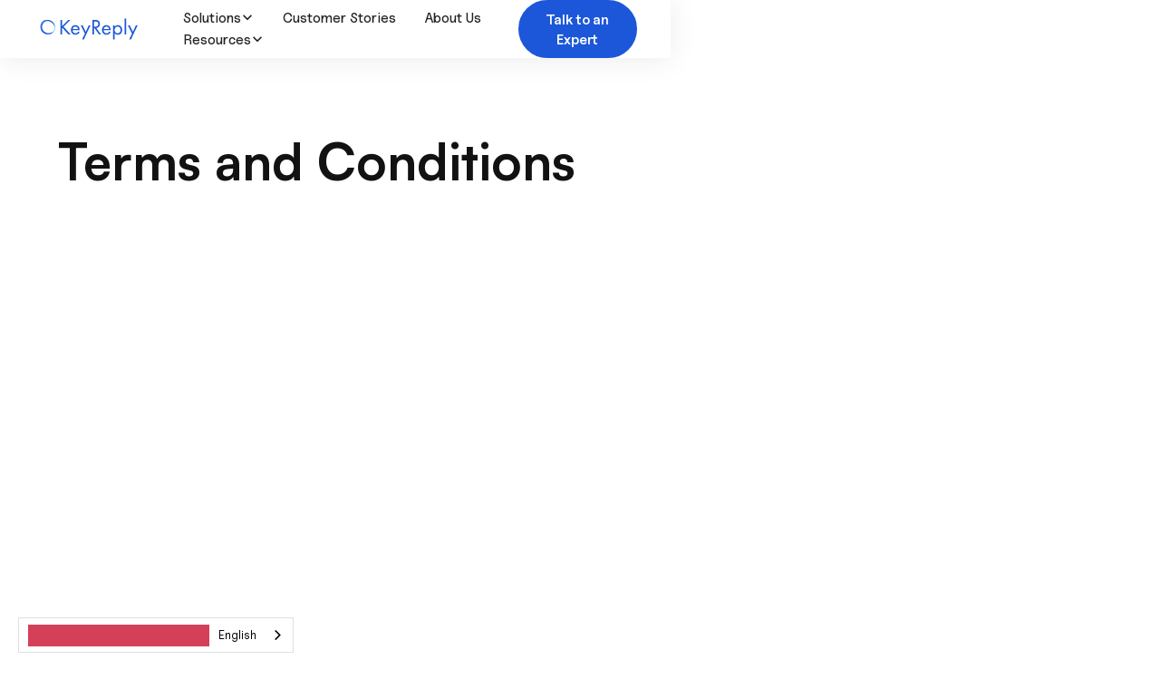

--- FILE ---
content_type: text/html
request_url: https://www.keyreply.com/terms-of-use
body_size: 22259
content:
<!DOCTYPE html><!-- Last Published: Mon Oct 06 2025 04:18:39 GMT+0000 (Coordinated Universal Time) --><html data-wf-domain="www.keyreply.com" data-wf-page="65f5ed413f60770866018d22" data-wf-site="65d8b0e3cdd2298097efc044" lang="en"><head><meta charset="utf-8"><title>Terms of Use</title><meta content="Understand how we safeguard your privacy. Explore our policy on data collection, usage, and protection with the utmost care." name="description"><meta content="Terms of Use" property="og:title"><meta content="Understand how we safeguard your privacy. Explore our policy on data collection, usage, and protection with the utmost care." property="og:description"><meta content="https://cdn.prod.website-files.com/65d8b0e3cdd2298097efc044/65f7f15246a44dbcb302ac5d_OG.jpeg" property="og:image"><meta content="Terms of Use" property="twitter:title"><meta content="Understand how we safeguard your privacy. Explore our policy on data collection, usage, and protection with the utmost care." property="twitter:description"><meta content="https://cdn.prod.website-files.com/65d8b0e3cdd2298097efc044/65f7f15246a44dbcb302ac5d_OG.jpeg" property="twitter:image"><meta property="og:type" content="website"><meta content="summary_large_image" name="twitter:card"><meta content="width=device-width, initial-scale=1" name="viewport"><link href="https://cdn.prod.website-files.com/65d8b0e3cdd2298097efc044/css/keyreply.webflow.shared.04666a279.min.css" rel="stylesheet" type="text/css"><script type="text/javascript">!function(o,c){var n=c.documentElement,t=" w-mod-";n.className+=t+"js",("ontouchstart"in o||o.DocumentTouch&&c instanceof DocumentTouch)&&(n.className+=t+"touch")}(window,document);</script><link href="https://cdn.prod.website-files.com/65d8b0e3cdd2298097efc044/65f7e5456118662dffb61549_Fav.png" rel="shortcut icon" type="image/x-icon"><link href="https://cdn.prod.website-files.com/65d8b0e3cdd2298097efc044/65f7e548409750df4d650a4a_Webclip.png" rel="apple-touch-icon"><link href="https://www.keyreply.com/terms-of-use" rel="canonical"><script async="" src="https://www.googletagmanager.com/gtag/js?id=G-3FCJXWLB4P"></script><script type="text/javascript">window.dataLayer = window.dataLayer || [];function gtag(){dataLayer.push(arguments);}gtag('set', 'developer_id.dZGVlNj', true);gtag('js', new Date());gtag('config', 'G-3FCJXWLB4P');</script><!-- Keep this css code to improve the font quality-->
<style>
  * {
  -webkit-font-smoothing: antialiased;
  -moz-osx-font-smoothing: grayscale;
  -o-font-smoothing: antialiased;
}
</style>

<script src="https://tag.clearbitscripts.com/v1/pk_605bef33e1414b22019e37acfe117314/tags.js" referrerpolicy="strict-origin-when-cross-origin"></script>

<script id="warmly-script-loader" src="https://opps-widget.getwarmly.com/warmly.js?clientId=a6149169f6b6bc542c6d55f669aec813" defer=""></script>

<script>
    !function(e,r){try{if(e.vector)return void console.log("Vector snippet included more than once.");var t={};t.q=t.q||[];for(var o=["load","identify","on"],n=function(e){return function(){var r=Array.prototype.slice.call(arguments);t.q.push([e,r])}},c=0;c<o.length;c++){var a=o[c];t[a]=n(a)}if(e.vector=t,!t.loaded){var i=r.createElement("script");i.type="text/javascript",i.async=!0,i.src="https://cdn.vector.co/pixel.js";var l=r.getElementsByTagName("script")[0];l.parentNode.insertBefore(i,l),t.loaded=!0}}catch(e){console.error("Error loading Vector:",e)}}(window,document);
    vector.load("618d69c8-d602-4961-8589-03fefa06d7b5");
</script>

<script>!function () {var reb2b = window.reb2b = window.reb2b || [];if (reb2b.invoked) return;reb2b.invoked = true;reb2b.methods = ["identify", "collect"];reb2b.factory = function (method) {return function () {var args = Array.prototype.slice.call(arguments);args.unshift(method);reb2b.push(args);return reb2b;};};for (var i = 0; i < reb2b.methods.length; i++) {var key = reb2b.methods[i];reb2b[key] = reb2b.factory(key);}reb2b.load = function (key) {var script = document.createElement("script");script.type = "text/javascript";script.async = true;script.src = "https://s3-us-west-2.amazonaws.com/b2bjsstore/b/" + key + "/DNXY8HKV0WO0.js.gz";var first = document.getElementsByTagName("script")[0];first.parentNode.insertBefore(script, first);};reb2b.SNIPPET_VERSION = "1.0.1";reb2b.load("DNXY8HKV0WO0");}();</script>

<script src="https://cdn.jsdelivr.net/gh/Flowappz/cookie-consent-cdn@v1.1.15/cookie-consent.js"></script><meta property="og:url" content="www.keyreply.com/terms-of-use">

<script type="application/ld+json">
{
  "@context": "https://schema.org",
  "@type": "WebPage",
  "name": "Terms of Use",
  "url": "https://www.keyreply.com/terms-of-use",
  "description": "This page provides the terms of service for using KeyReply's services, outlining user rights and responsibilities, service details, and legal agreements. It includes information on user data, service usage, payment terms, and limitations of liability.",
  "breadcrumb": {
    "@type": "BreadcrumbList",
    "itemListElement": [
      {
        "@type": "ListItem",
        "position": 1,
        "name": "Home",
        "item": "https://www.keyreply.com/"
      },
      {
        "@type": "ListItem",
        "position": 2,
        "name": "Terms of Use",
        "item": "https://www.keyreply.com/terms-of-use"
      }
    ]
  },
  "publisher": {
    "@type": "Organization",
    "name": "KeyReply"
  },
  "mainEntityOfPage": {
    "@type": "WebSite",
    "name": "KeyReply",
    "url": "https://www.keyreply.com/"
  }
}
</script><script src="https://cdn.prod.website-files.com/65d8b0e3cdd2298097efc044%2F652d31f3dc22d7b4ee708e44%2F673ac3d6f3e490d9bca266f5%2Fclarity_script-2.5.3.js" type="text/javascript"></script><script type="application/json" id="weglot-data">{"allLanguageUrls":{"en":"https://www.keyreply.com/terms-of-use","pt-br":"https://www.keyreply.com/pt-br/terms-of-use"},"originalCanonicalUrl":"https://www.keyreply.com/terms-of-use","originalPath":"/terms-of-use","settings":{"auto_switch":true,"auto_switch_fallback":null,"category":1,"custom_settings":{"button_style":{"with_name":true,"full_name":true,"is_dropdown":true,"with_flags":true,"flag_type":"rectangle_mat"},"switchers":[],"translate_search":false,"loading_bar":true,"hide_switcher":false,"translate_images":false,"subdomain":false,"wait_transition":true,"dynamic":""},"deleted_at":null,"dynamics":[],"excluded_blocks":[],"excluded_paths":[{"excluded_languages":[],"language_button_displayed":false,"type":"IS_EXACTLY","value":"/knowledge-base"},{"excluded_languages":[],"language_button_displayed":false,"type":"IS_EXACTLY","value":"/blog"},{"excluded_languages":[],"language_button_displayed":false,"type":"IS_EXACTLY","value":"/blog/virtual-assistant-healthcare-marketing"},{"excluded_languages":[],"language_button_displayed":false,"type":"IS_EXACTLY","value":"/blog/digital-transformation-with-healthcare-automation"},{"excluded_languages":[],"language_button_displayed":false,"type":"IS_EXACTLY","value":"/blog/healthcare-consumer-engagement"},{"excluded_languages":[],"language_button_displayed":false,"type":"IS_EXACTLY","value":"/blog/how-gpt-o1-is-redefining-healthcare-decision-making-2"},{"excluded_languages":[],"language_button_displayed":false,"type":"IS_EXACTLY","value":"/blog/impact-of-intelligent-automation"},{"excluded_languages":[],"language_button_displayed":false,"type":"IS_EXACTLY","value":"/health"},{"excluded_languages":[],"language_button_displayed":false,"type":"IS_EXACTLY","value":"/blog/ais-role-in-elevating-patient-reported-outcome-measures"},{"excluded_languages":[],"language_button_displayed":false,"type":"IS_EXACTLY","value":"/blog/patient-engagement-strategies"},{"excluded_languages":[],"language_button_displayed":false,"type":"IS_EXACTLY","value":"/blog/healthcare-automation"},{"excluded_languages":[],"language_button_displayed":false,"type":"IS_EXACTLY","value":"/blog/enterprise-virtual-assistants"},{"excluded_languages":[],"language_button_displayed":false,"type":"IS_EXACTLY","value":"/blog/intelligent-automation-tackle-pain-points"},{"excluded_languages":[],"language_button_displayed":false,"type":"IS_EXACTLY","value":"/blog/conversational-ai-platform-features"},{"excluded_languages":[],"language_button_displayed":false,"type":"IS_EXACTLY","value":"/blog/patient-engagement-engage-prospects"},{"excluded_languages":[],"language_button_displayed":false,"type":"IS_EXACTLY","value":"/blog/conversational-ai-use-cases-insurance-industry"},{"excluded_languages":[],"language_button_displayed":false,"type":"IS_EXACTLY","value":"/blog/omnichannel-customer-service"},{"excluded_languages":[],"language_button_displayed":false,"type":"IS_EXACTLY","value":"/blog/innovate-or-vanish-the-urgency-of-ai-adoption-in-healthcare"},{"excluded_languages":[],"language_button_displayed":false,"type":"IS_EXACTLY","value":"/blog/alleviating-errors-in-healthcare-appointment-bookings-with-ai"},{"excluded_languages":[],"language_button_displayed":false,"type":"IS_EXACTLY","value":"/blog/leveraging-rag-to-rethink-healthcare-a-new-era-of-ai-integration"},{"excluded_languages":[],"language_button_displayed":false,"type":"IS_EXACTLY","value":"/blog/essential-features-of-conversational-ai"},{"excluded_languages":[],"language_button_displayed":false,"type":"IS_EXACTLY","value":"/blog/patient-experience"},{"excluded_languages":[],"language_button_displayed":false,"type":"IS_EXACTLY","value":"/blog/healthcare-interoperability"},{"excluded_languages":[],"language_button_displayed":false,"type":"IS_EXACTLY","value":"/blog/value-based-healthcare"},{"excluded_languages":[],"language_button_displayed":false,"type":"IS_EXACTLY","value":"/blog/ai-remote-patient-monitoring"},{"excluded_languages":[],"language_button_displayed":false,"type":"IS_EXACTLY","value":"/blog/intelligent-automation-seamless-healthcare-delivery"},{"excluded_languages":[],"language_button_displayed":false,"type":"IS_EXACTLY","value":"/blog/patient-outreach"},{"excluded_languages":[],"language_button_displayed":false,"type":"IS_EXACTLY","value":"/blog/benefits-of-virtual-assistants"},{"excluded_languages":[],"language_button_displayed":false,"type":"IS_EXACTLY","value":"/blog/patient-engagement-trends"},{"excluded_languages":[],"language_button_displayed":false,"type":"IS_EXACTLY","value":"/blog/patient-engagement-platform-for-patient-satisfaction"},{"excluded_languages":[],"language_button_displayed":false,"type":"IS_EXACTLY","value":"/blog/artificial-intelligence-finance"},{"excluded_languages":[],"language_button_displayed":false,"type":"IS_EXACTLY","value":"/blog/conversational-ai-insurance"},{"excluded_languages":[],"language_button_displayed":false,"type":"IS_EXACTLY","value":"/blog/ai-business-case"},{"excluded_languages":[],"language_button_displayed":false,"type":"IS_EXACTLY","value":"/topics/live-agent"},{"excluded_languages":[],"language_button_displayed":false,"type":"IS_EXACTLY","value":"/knowledgebase/synonyms"},{"excluded_languages":[],"language_button_displayed":false,"type":"IS_EXACTLY","value":"/404"},{"excluded_languages":[],"language_button_displayed":false,"type":"IS_EXACTLY","value":"/knowledgebase-category/chatlog-review"},{"excluded_languages":[],"language_button_displayed":false,"type":"IS_EXACTLY","value":"/knowledgebase/first-steps-with-monitoring-chats"},{"excluded_languages":[],"language_button_displayed":false,"type":"IS_EXACTLY","value":"/knowledgebase/first-steps-to-understanding-user-analytics"},{"excluded_languages":[],"language_button_displayed":false,"type":"IS_EXACTLY","value":"/knowledgebase/regular-expressions-patterns"}],"external_enabled":false,"host":"www.keyreply.com","is_dns_set":true,"is_https":true,"language_from":"en","language_from_custom_flag":null,"language_from_custom_name":null,"languages":[{"connect_host_destination":null,"custom_code":null,"custom_flag":null,"custom_local_name":null,"custom_name":null,"enabled":true,"language_to":"pt-br"}],"media_enabled":false,"page_views_enabled":false,"technology_id":13,"technology_name":"Webflow","translation_engine":3,"url_type":"SUBDIRECTORY","versions":{"translation":1756897604}}}</script>
<script async="" src="https://cdn.weglot.com/weglot.min.js?api_key=wg_a4fa9659e8712adc866fffce9faa35e17" type="text/javascript"></script><link href="https://www.keyreply.com/terms-of-use" hreflang="en" rel="alternate"><link href="https://www.keyreply.com/pt-br/terms-of-use" hreflang="pt-br" rel="alternate"></head><body><div class="page-wrapper"><div class="global-styles w-embed"><style>

  /* Set color style to inherit */
  .inherit-color * {
    color: inherit;
  }

  /* Focus state style for keyboard navigation for the focusable elements */
  *[tabindex]:focus-visible,
  input[type="file"]:focus-visible {
    outline: 0.125rem solid #4d65ff;
    outline-offset: 0.125rem;
  }

  /* Get rid of top margin on first element in any rich text element */
  .w-richtext > :not(div):first-child, .w-richtext > div:first-child > :first-child {
    margin-top: 0 !important;
  }

  /* Get rid of bottom margin on last element in any rich text element */
  .w-richtext>:last-child, .w-richtext ol li:last-child, .w-richtext ul li:last-child {
    margin-bottom: 0 !important;
  }

  /* Prevent all click and hover interaction with an element */
  .pointer-events-off {
    pointer-events: none;
  }

  /* Enables all click and hover interaction with an element */
  .pointer-events-on {
    pointer-events: auto;
  }

  /* Create a class of .div-square which maintains a 1:1 dimension of a div */
  .div-square::after {
    content: "";
    display: block;
    padding-bottom: 100%;
  }

  /* Make sure containers never lose their center alignment */
  .container-medium,.container-small, .container-large {
    margin-right: auto !important;
    margin-left: auto !important;
  }

  /* 
  Make the following elements inherit typography styles from the parent and not have hardcoded values. 
  Important: You will not be able to style for example "All Links" in Designer with this CSS applied.
  Uncomment this CSS to use it in the project. Leave this message for future hand-off.
  */
  /*
  a,
  .w-input,
  .w-select,
  .w-tab-link,
  .w-nav-link,
  .w-dropdown-btn,
  .w-dropdown-toggle,
  .w-dropdown-link {
  color: inherit;
  text-decoration: inherit;
  font-size: inherit;
  }
  */

  /* Apply "..." after 3 lines of text */
  .text-style-3lines {
    display: -webkit-box;
    overflow: hidden;
    -webkit-line-clamp: 3;
    -webkit-box-orient: vertical;
  }

  /* Apply "..." after 2 lines of text */
  .text-style-2lines {
    display: -webkit-box;
    overflow: hidden;
    -webkit-line-clamp: 2;
    -webkit-box-orient: vertical;
  }

  /* Adds inline flex display */
  .display-inlineflex {
    display: inline-flex;
  }

  /* These classes are never overwritten */
  .hide {
    display: none !important;
  }

  @media screen and (max-width: 991px) {
    .hide, .hide-tablet {
      display: none !important;
    }
  }
  @media screen and (max-width: 767px) {
    .hide-mobile-landscape{
      display: none !important;
    }
  }
  @media screen and (max-width: 479px) {
    .hide-mobile{
      display: none !important;
    }
  }

  .margin-0 {
    margin: 0rem !important;
  }

  .padding-0 {
    padding: 0rem !important;
  }

  .spacing-clean {
    padding: 0rem !important;
    margin: 0rem !important;
  }

  .margin-top {
    margin-right: 0rem !important;
    margin-bottom: 0rem !important;
    margin-left: 0rem !important;
  }

  .padding-top {
    padding-right: 0rem !important;
    padding-bottom: 0rem !important;
    padding-left: 0rem !important;
  }

  .margin-right {
    margin-top: 0rem !important;
    margin-bottom: 0rem !important;
    margin-left: 0rem !important;
  }

  .padding-right {
    padding-top: 0rem !important;
    padding-bottom: 0rem !important;
    padding-left: 0rem !important;
  }

  .margin-bottom {
    margin-top: 0rem !important;
    margin-right: 0rem !important;
    margin-left: 0rem !important;
  }

  .padding-bottom {
    padding-top: 0rem !important;
    padding-right: 0rem !important;
    padding-left: 0rem !important;
  }

  .margin-left {
    margin-top: 0rem !important;
    margin-right: 0rem !important;
    margin-bottom: 0rem !important;
  }

  .padding-left {
    padding-top: 0rem !important;
    padding-right: 0rem !important;
    padding-bottom: 0rem !important;
  }

  .margin-horizontal {
    margin-top: 0rem !important;
    margin-bottom: 0rem !important;
  }

  .padding-horizontal {
    padding-top: 0rem !important;
    padding-bottom: 0rem !important;
  }

  .margin-vertical {
    margin-right: 0rem !important;
    margin-left: 0rem !important;
  }

  .padding-vertical {
    padding-right: 0rem !important;
    padding-left: 0rem !important;
  }

  /* Apply "..." at 100% width */
  .truncate-width { 
    width: 100%; 
    white-space: nowrap; 
    overflow: hidden; 
    text-overflow: ellipsis; 
  }
  /* Removes native scrollbar */
  .no-scrollbar {
    -ms-overflow-style: none;
    overflow: -moz-scrollbars-none; 
  }

  .no-scrollbar::-webkit-scrollbar {
    display: none;
  }

  img {
    object-fit: cover;
  }

  section {
    position: relative;
  }

  button {
    background-color: unset;
    padding: unset;
    text-align: inherit;
  }

  button:focus{
    outline: revert;
  }

  a {
    color: inherit;
    text-decoration: none;
  }

  /* tablet */
  @media screen and (max-width: 991px){
    :root{
      --space--1-5: 1.125rem;
      --space--2: 1.5rem;
      --space--3: 2.25rem;
      --space--4: 3rem;
      --space--5: 3.75rem;
      --space--6: 4.5rem;
      --space--7: 5.25rem;
      --space--8: 6rem;
      --space--9: 6.75rem;
      --space--10: 7.5rem;
      --space--11: 8.25rem;
      --space--12: 9rem;
      --space--14: 10.5rem;
      --space--16: 12rem;
    }
  }

  /* mobile landscape*/
  @media screen and (max-width: 767px) {
    .content-header_component {
      display: flex !important;
      flex-direction: column !important;
      flex-wrap: nowrap !important;
      grid-column-gap: 0px !important;
      grid-row-gap: 0px !important;
    }
  }

  /* mobile portrait */
  @media screen and (max-width: 478){

  }

  .content-header_component[alternate="true"] p,
  .content-header_component[alternate="true"] h2,
  .content-header_component[alternate="true"] h3{
    color: #fff;
  }

  .content-header_component[alternate="true"] .text-style-eyebrow{
    color: var(--text-color--accent-lime);
  }

  .no-spacing{
    margin: 0 !important;
    padding: 0 !important;
  }

  .blog_item-link[soft-white="true"]{
    background: var(--background-color--soft-white);
  }

  .blog_item > .blog_item-link[soft-white="true"]{
    box-shadow: none;
  }

  .navbar_component[alternate="true"] .navbar_link,
  .navbar_component[alternate="true"] .navbar-dropdown_dropdown-toggle{
    color: white;
  }

  .navbar_component[alternate="true"] .navbar_logo-base{
    opacity: 0;
  }

  .navbar_component[alternate="true"] .navbar_logo-base.is-alternate{
    opacity: 1;
  }

  .section_hero[bg-white="true"]{
    background-color: #fff;
  }

  .content-header_desc-wr[smaller-margin-top="true"]{
    margin-top: var(--space--0-75);
  }

  .button[alternate="true"]{
    border-top-color: var(--base-color-neutral--white);
    border-right-color: var(--base-color-neutral--white);
    border-bottom-color: var(--base-color-neutral--white);
    border-left-color: var(--base-color-neutral--white);
    background-color: var(--base-color-neutral--white);
    color: var(--base-color-neutral--black);
  }

  .feature-tab_tabs-menu::-webkit-scrollbar {
    display: none; /* for Chrome, Safari, and Opera */
  }

  .feature-tab_tabs-menu {
    -ms-overflow-style: none;  /* for Internet Explorer, Edge */
    scrollbar-width: none;  /* for Firefox */
  }

  body {
    scroll-behavior: smooth;
  }
  
  #app{
  	font-family: var(--font-family--uncut) !important;
  }
  
  .blog_meta-auhor > .text-weight-medium:first-child::after{
  	content: ",";
  }

</style></div><div class="navbar_position"><div data-animation="default" class="navbar_component w-nav" data-easing2="ease" fs-scrolldisable-element="smart-nav" data-easing="ease" data-collapse="medium" data-w-id="4e3b2a37-ff60-730e-36fb-27196e572b49" role="banner" data-duration="400" alternate="false"><div class="navbar_container"><a href="/" class="navbar_logo-link w-nav-brand"><div class="navbar_logo-base"><svg xmlns="http://www.w3.org/2000/svg" width="100%" viewBox="0 0 125 36" fill="none"><path d="M31.4499 14.8492L38.2999 7.94922H40.6999L33.1999 15.4492L40.9499 23.9992H38.4999L31.8999 16.6492L31.4499 17.0992V23.9992H29.6499V7.94922H31.4499V14.8492Z" fill="#1D57D8"></path><path d="M50.8498 21.449C50.5498 21.999 50.1498 22.599 49.5998 23.049C48.6998 23.849 47.5498 24.299 46.2498 24.299C43.8498 24.299 41.2998 22.799 41.2998 19.049C41.2998 16.049 43.1498 13.749 46.1498 13.749C48.0998 13.749 49.3498 14.699 49.9498 15.599C50.5998 16.499 50.9498 18.049 50.8998 19.349H43.0998C43.0998 21.399 44.5498 22.749 46.2998 22.749C47.0998 22.749 47.7498 22.499 48.3498 22.049C48.7998 21.649 49.1498 21.149 49.3998 20.699L50.8498 21.449ZM49.0998 17.899C48.7998 16.349 47.6498 15.299 46.1498 15.299C44.6998 15.299 43.4998 16.399 43.1998 17.899H49.0998Z" fill="#1D57D8"></path><path d="M56.6999 23.049L52.0999 13.999H54.0999L57.6499 21.149L60.8999 13.999H62.8499L55.4999 29.549H53.5499L56.6999 23.049Z" fill="#1D57D8"></path><path d="M67.6498 7.94922C68.7498 7.94922 70.3498 7.99922 71.5498 8.84922C72.4998 9.49922 73.2998 10.6992 73.2998 12.3992C73.2998 14.8492 71.6998 16.6492 69.2498 16.8492L74.3998 23.9992H72.2498L67.2998 16.9992H66.8498V23.9992H65.0498V7.94922H67.6498ZM66.8498 15.3992H67.9998C70.1998 15.3992 71.5498 14.3492 71.5498 12.4492C71.5498 11.5492 71.2998 10.6492 70.2498 10.0992C69.5498 9.69922 68.6998 9.64922 67.9498 9.64922H66.8498V15.3992Z" fill="#1D57D8"></path><path d="M85.0998 21.449C84.7998 21.999 84.3998 22.599 83.8498 23.049C82.9498 23.849 81.7998 24.299 80.4998 24.299C78.0998 24.299 75.5498 22.799 75.5498 19.049C75.5498 16.049 77.3998 13.749 80.3998 13.749C82.3498 13.749 83.5998 14.699 84.1998 15.599C84.8498 16.499 85.1998 18.049 85.1498 19.349H77.3498C77.3498 21.399 78.7998 22.749 80.5498 22.749C81.3498 22.749 81.9998 22.499 82.5998 22.049C83.0498 21.649 83.3998 21.149 83.6498 20.699L85.0998 21.449ZM83.3998 17.899C83.0998 16.349 81.9498 15.299 80.4498 15.299C78.9998 15.299 77.7998 16.399 77.4998 17.899H83.3998Z" fill="#1D57D8"></path><path d="M89.5999 29.549H87.8499V13.999H89.5999V15.399C90.7999 13.949 92.2999 13.749 92.9999 13.749C96.1499 13.749 97.8499 16.349 97.8499 19.049C97.8499 21.799 96.0999 24.299 93.0499 24.299C91.4499 24.299 90.2999 23.599 89.5499 22.599V29.549H89.5999ZM96.0999 19.049C96.0999 16.599 94.4499 15.299 92.7999 15.299C91.1999 15.299 89.4499 16.649 89.4499 19.049C89.4499 21.099 90.7499 22.749 92.7999 22.749C94.8499 22.749 96.0999 21.049 96.0999 19.049Z" fill="#1D57D8"></path><path d="M102.25 6.44922V23.9992H100.5V6.44922H102.25Z" fill="#1D57D8"></path><path d="M108.7 23.049L104.1 13.999H106.1L109.65 21.149L112.9 13.999H114.85L107.5 29.549H105.5L108.7 23.049Z" fill="#1D57D8"></path><path d="M22.9499 13.4992C22.8999 12.9992 22.5499 12.6492 22.4499 12.1992C24.2999 14.8992 24.5999 19.3992 21.5999 21.3992C23.3499 19.0992 23.7499 16.2492 22.9499 13.4992Z" fill="#37CFFF"></path><path d="M19.8499 22.7995C16.6499 24.2495 12.4999 24.0495 10.0999 21.2495C6.3999 16.7495 9.2999 9.44952 14.7499 7.94952C9.6499 7.44952 6.5999 12.8995 7.6999 17.4495C8.7999 22.9995 16.0999 26.0495 20.5999 22.4995C20.2999 22.4995 20.0999 22.6995 19.8499 22.7995Z" fill="#457CDD"></path><path d="M23.55 15.0495C23.2 10.7495 18.85 7.44946 14.65 7.99946C10.35 8.89946 7.6 13.7995 8.3 17.9995C9.35 24.7995 19.75 25.8995 22.7 20.0995C17.45 24.9995 8.45 22.1995 9.5 14.3495C11.8 5.64946 21.7 8.94946 23.55 16.1495C23.65 15.7495 23.6 15.3995 23.55 15.0495Z" fill="#1D57D8"></path></svg></div><div class="navbar_logo-base is-alternate"><svg xmlns="http://www.w3.org/2000/svg" width="100%" viewBox="0 0 125 36" fill="none"><path d="M31.4504 14.8492L38.3004 7.94922H40.7004L33.2004 15.4492L40.9504 23.9992H38.5004L31.9004 16.6492L31.4504 17.0992V23.9992H29.6504V7.94922H31.4504V14.8492Z" fill="currentColor"></path><path d="M50.8508 21.449C50.5508 21.999 50.1508 22.599 49.6008 23.049C48.7008 23.849 47.5508 24.299 46.2508 24.299C43.8508 24.299 41.3008 22.799 41.3008 19.049C41.3008 16.049 43.1508 13.749 46.1508 13.749C48.1008 13.749 49.3508 14.699 49.9508 15.599C50.6008 16.499 50.9508 18.049 50.9008 19.349H43.1008C43.1008 21.399 44.5508 22.749 46.3008 22.749C47.1008 22.749 47.7508 22.499 48.3508 22.049C48.8008 21.649 49.1508 21.149 49.4008 20.699L50.8508 21.449ZM49.1008 17.899C48.8008 16.349 47.6508 15.299 46.1508 15.299C44.7008 15.299 43.5008 16.399 43.2008 17.899H49.1008Z" fill="currentColor"></path><path d="M56.7006 23.049L52.1006 13.999H54.1006L57.6506 21.149L60.9006 13.999H62.8506L55.5006 29.549H53.5506L56.7006 23.049Z" fill="currentColor"></path><path d="M67.6508 7.94922C68.7508 7.94922 70.3508 7.99922 71.5508 8.84922C72.5008 9.49922 73.3008 10.6992 73.3008 12.3992C73.3008 14.8492 71.7008 16.6492 69.2508 16.8492L74.4008 23.9992H72.2508L67.3008 16.9992H66.8508V23.9992H65.0508V7.94922H67.6508ZM66.8508 15.3992H68.0008C70.2008 15.3992 71.5508 14.3492 71.5508 12.4492C71.5508 11.5492 71.3008 10.6492 70.2508 10.0992C69.5508 9.69922 68.7008 9.64922 67.9508 9.64922H66.8508V15.3992Z" fill="currentColor"></path><path d="M85.1008 21.449C84.8008 21.999 84.4008 22.599 83.8508 23.049C82.9508 23.849 81.8008 24.299 80.5008 24.299C78.1008 24.299 75.5508 22.799 75.5508 19.049C75.5508 16.049 77.4008 13.749 80.4008 13.749C82.3508 13.749 83.6008 14.699 84.2008 15.599C84.8508 16.499 85.2008 18.049 85.1508 19.349H77.3508C77.3508 21.399 78.8008 22.749 80.5508 22.749C81.3508 22.749 82.0008 22.499 82.6008 22.049C83.0508 21.649 83.4008 21.149 83.6508 20.699L85.1008 21.449ZM83.4008 17.899C83.1008 16.349 81.9508 15.299 80.4508 15.299C79.0008 15.299 77.8008 16.399 77.5008 17.899H83.4008Z" fill="currentColor"></path><path d="M89.6006 29.549H87.8506V13.999H89.6006V15.399C90.8006 13.949 92.3006 13.749 93.0006 13.749C96.1506 13.749 97.8506 16.349 97.8506 19.049C97.8506 21.799 96.1006 24.299 93.0506 24.299C91.4506 24.299 90.3006 23.599 89.5506 22.599V29.549H89.6006ZM96.1006 19.049C96.1006 16.599 94.4506 15.299 92.8006 15.299C91.2006 15.299 89.4506 16.649 89.4506 19.049C89.4506 21.099 90.7506 22.749 92.8006 22.749C94.8506 22.749 96.1006 21.049 96.1006 19.049Z" fill="currentColor"></path><path d="M102.25 6.44922V23.9992H100.5V6.44922H102.25Z" fill="currentColor"></path><path d="M108.701 23.049L104.101 13.999H106.101L109.651 21.149L112.901 13.999H114.851L107.501 29.549H105.501L108.701 23.049Z" fill="currentColor"></path><path d="M22.9506 13.4992C22.9006 12.9992 22.5506 12.6492 22.4506 12.1992C24.3006 14.8992 24.6006 19.3992 21.6006 21.3992C23.3506 19.0992 23.7506 16.2492 22.9506 13.4992Z" fill="currentColor"></path><path d="M19.8504 22.7995C16.6504 24.2495 12.5004 24.0495 10.1004 21.2495C6.40039 16.7495 9.30039 9.44952 14.7504 7.94952C9.65039 7.44952 6.60039 12.8995 7.70039 17.4495C8.80039 22.9995 16.1004 26.0495 20.6004 22.4995C20.3004 22.4995 20.1004 22.6995 19.8504 22.7995Z" fill="currentColor"></path><path d="M23.55 15.0495C23.2 10.7495 18.85 7.44946 14.65 7.99946C10.35 8.89946 7.6 13.7995 8.3 17.9995C9.35 24.7995 19.75 25.8995 22.7 20.0995C17.45 24.9995 8.45 22.1995 9.5 14.3495C11.8 5.64946 21.7 8.94946 23.55 16.1495C23.65 15.7495 23.6 15.3995 23.55 15.0495Z" fill="currentColor"></path></svg></div></a><nav role="navigation" class="navbar_menu w-nav-menu"><div class="navbar_menu-left"><div data-hover="true" data-delay="200" data-w-id="4e3b2a37-ff60-730e-36fb-27196e572b5b" class="navbar-dropdown_component w-dropdown"><div class="navbar-dropdown_dropdown-toggle w-dropdown-toggle"><div>Solutions</div><div class="dropdown-chevron w-embed"><svg width=" 100%" height=" 100%" viewBox="0 0 16 16" fill="none" xmlns="http://www.w3.org/2000/svg">
<path fill-rule="evenodd" clip-rule="evenodd" d="M2.55806 6.29544C2.46043 6.19781 2.46043 6.03952 2.55806 5.94189L3.44195 5.058C3.53958 4.96037 3.69787 4.96037 3.7955 5.058L8.00001 9.26251L12.2045 5.058C12.3021 4.96037 12.4604 4.96037 12.5581 5.058L13.4419 5.94189C13.5396 6.03952 13.5396 6.19781 13.4419 6.29544L8.17678 11.5606C8.07915 11.6582 7.92086 11.6582 7.82323 11.5606L2.55806 6.29544Z" fill="currentColor"></path>
</svg></div></div><nav class="navbar-dropdown_dropdown-list w-dropdown-list"><div class="navbar-dropdown_dropdown-link-list"><div id="w-node-a2cabdbe-b545-7e29-dd9b-4600975e69fe-6e572b49" class="navbar-dropdown_group"><div class="navbar-dropdown_group-label">By industries</div><a href="/ai-healthcare" class="navbar-dropdown_dropdown-link w-inline-block"><div class="navbar-dropdown_icon-wrapper"><svg xmlns="http://www.w3.org/2000/svg" width="100%" viewBox="0 0 20 20" fill="none"><path opacity="0.4" d="M17.3584 9.55413C16.3809 14.5958 10 17.5 10 17.5C10 17.5 3.61837 14.5958 2.64087 9.55413C2.04087 6.46163 3.35171 3.34913 6.68421 3.33329C9.16671 3.32163 10 5.82329 10 5.82329C10 5.82329 10.8334 3.32329 13.315 3.33329C16.655 3.34913 17.9584 6.46163 17.3584 9.55413Z" fill="currentColor"></path><path d="M10.8335 13.5415C10.8056 13.5416 10.7778 13.5397 10.7502 13.5357C10.6341 13.5203 10.5248 13.4727 10.4346 13.3981C10.3444 13.3235 10.277 13.2251 10.2402 13.114L8.97766 9.32651L8.02016 10.7632C7.96315 10.8488 7.88584 10.9191 7.79511 10.9676C7.70439 11.0162 7.60307 11.0416 7.50016 11.0415H5.8335C5.66774 11.0415 5.50876 10.9757 5.39155 10.8584C5.27434 10.7412 5.2085 10.5823 5.2085 10.4165C5.2085 10.2507 5.27434 10.0918 5.39155 9.97457C5.50876 9.85735 5.66774 9.79151 5.8335 9.79151H7.16683L8.64766 7.56984C8.71273 7.47267 8.80373 7.39568 8.91033 7.34759C9.01693 7.29951 9.13487 7.28225 9.25077 7.29778C9.36668 7.31331 9.47592 7.361 9.5661 7.43545C9.65628 7.50991 9.7238 7.60814 9.761 7.71901L11.0235 11.5065L11.981 10.0698C12.0379 9.98429 12.1151 9.91413 12.2057 9.86557C12.2962 9.81702 12.3974 9.79158 12.5002 9.79151H14.1668C14.3326 9.79151 14.4916 9.85735 14.6088 9.97457C14.726 10.0918 14.7918 10.2507 14.7918 10.4165C14.7918 10.5823 14.726 10.7412 14.6088 10.8584C14.4916 10.9757 14.3326 11.0415 14.1668 11.0415H12.8335L11.3527 13.2632C11.2956 13.3486 11.2184 13.4187 11.1279 13.4672C11.0373 13.5158 10.9362 13.5413 10.8335 13.5415Z" fill="currentColor"></path></svg></div><div class="navbar-dropdown_text-wrapper"><div class="text-weight-medium">Healthcare</div></div></a><a href="/ai-insurance" class="navbar-dropdown_dropdown-link w-inline-block"><div class="navbar-dropdown_icon-wrapper"><svg xmlns="http://www.w3.org/2000/svg" width="100%" viewBox="0 0 24 24" fill="none"><path opacity="0.4" d="M18.0002 8.99998V12.643C17.9986 12.7118 17.9734 12.778 17.9288 12.8304C17.8842 12.8829 17.8229 12.9184 17.7552 12.931C16.9089 13.103 16.1479 13.5621 15.6012 14.2307C15.0545 14.8993 14.7557 15.7363 14.7552 16.6V17C14.5002 17.2749 14.3022 17.5976 14.1726 17.9494C14.043 18.3013 13.9844 18.6753 14.0002 19.05V20.7C14.0002 20.7394 13.9925 20.7784 13.9774 20.8148C13.9623 20.8512 13.9402 20.8843 13.9124 20.9121C13.8845 20.94 13.8514 20.9621 13.815 20.9771C13.7786 20.9922 13.7396 21 13.7002 21H6.00022C5.59272 21.0581 5.17727 21.0206 4.78678 20.8904C4.39628 20.7602 4.04145 20.5409 3.75039 20.2498C3.45932 19.9587 3.24 19.6039 3.1098 19.2134C2.9796 18.8229 2.94208 18.4075 3.00022 18V5.99998C2.94208 5.59247 2.9796 5.17703 3.1098 4.78653C3.24 4.39604 3.45932 4.04121 3.75039 3.75014C4.04145 3.45907 4.39628 3.23976 4.78678 3.10955C5.17727 2.97935 5.59272 2.94184 6.00022 2.99998H12.0002V5.99998C12.0002 6.79563 12.3163 7.55869 12.8789 8.1213C13.4415 8.68391 14.2046 8.99998 15.0002 8.99998H18.0002Z" fill="currentColor"></path><path d="M15.0002 9H18.0002L12.0002 3V6C11.9421 6.4075 11.9796 6.82295 12.1098 7.21345C12.24 7.60394 12.4593 7.95877 12.7504 8.24984C13.0415 8.5409 13.3963 8.76022 13.7868 8.89042C14.1773 9.02063 14.5927 9.05814 15.0002 9Z" fill="currentColor"></path><path d="M7.75 12C7.75 12.1483 7.70601 12.2933 7.6236 12.4167C7.54119 12.54 7.42406 12.6361 7.28701 12.6929C7.14997 12.7497 6.99917 12.7645 6.85368 12.7356C6.7082 12.7067 6.57456 12.6352 6.46967 12.5303C6.36478 12.4254 6.29335 12.2918 6.26441 12.1463C6.23547 12.0008 6.25032 11.85 6.30709 11.713C6.36386 11.5759 6.45999 11.4588 6.58332 11.3764C6.70666 11.294 6.85166 11.25 7 11.25C7.19891 11.25 7.38968 11.329 7.53033 11.4697C7.67098 11.6103 7.75 11.8011 7.75 12ZM7 15.25C6.85166 15.25 6.70666 15.294 6.58332 15.3764C6.45999 15.4588 6.36386 15.5759 6.30709 15.713C6.25032 15.85 6.23547 16.0008 6.26441 16.1463C6.29335 16.2918 6.36478 16.4254 6.46967 16.5303C6.57456 16.6352 6.7082 16.7066 6.85368 16.7356C6.99917 16.7645 7.14997 16.7497 7.28701 16.6929C7.42406 16.6361 7.54119 16.54 7.6236 16.4167C7.70601 16.2933 7.75 16.1483 7.75 16C7.75 15.8011 7.67098 15.6103 7.53033 15.4697C7.38968 15.329 7.19891 15.25 7 15.25ZM14.75 12C14.75 11.8011 14.671 11.6103 14.5303 11.4697C14.3897 11.329 14.1989 11.25 14 11.25H9.5C9.30109 11.25 9.11032 11.329 8.96967 11.4697C8.82902 11.6103 8.75 11.8011 8.75 12C8.75 12.1989 8.82902 12.3897 8.96967 12.5303C9.11032 12.671 9.30109 12.75 9.5 12.75H14C14.1989 12.75 14.3897 12.671 14.5303 12.5303C14.671 12.3897 14.75 12.1989 14.75 12ZM11.75 16C11.75 15.8011 11.671 15.6103 11.5303 15.4697C11.3897 15.329 11.1989 15.25 11 15.25H9.5C9.30109 15.25 9.11032 15.329 8.96967 15.4697C8.82902 15.6103 8.75 15.8011 8.75 16C8.75 16.1989 8.82902 16.3897 8.96967 16.5303C9.11032 16.671 9.30109 16.75 9.5 16.75H11C11.1989 16.75 11.3897 16.671 11.5303 16.5303C11.671 16.3897 11.75 16.1989 11.75 16Z" fill="currentColor"></path><path d="M20.7503 17.7901V16.6001C20.7503 16.0034 20.5133 15.4311 20.0913 15.0091C19.6694 14.5871 19.0971 14.3501 18.5003 14.3501C17.9036 14.3501 17.3313 14.5871 16.9093 15.0091C16.4874 15.4311 16.2503 16.0034 16.2503 16.6001V17.7901C16.0004 17.8832 15.7898 18.0589 15.6534 18.288C15.517 18.5172 15.463 18.786 15.5003 19.0501V21.1501C15.4741 21.3335 15.4909 21.5205 15.5495 21.6962C15.608 21.872 15.7067 22.0317 15.8377 22.1627C15.9687 22.2937 16.1284 22.3924 16.3042 22.451C16.4799 22.5095 16.6669 22.5263 16.8503 22.5001H20.1503C20.3337 22.5263 20.5207 22.5095 20.6965 22.451C20.8722 22.3924 21.0319 22.2937 21.1629 22.1627C21.2939 22.0317 21.3926 21.872 21.4512 21.6962C21.5097 21.5205 21.5266 21.3335 21.5003 21.1501V19.0501C21.5376 18.786 21.4836 18.5172 21.3472 18.288C21.2108 18.0589 21.0002 17.8832 20.7503 17.7901ZM18.5003 15.8501C18.6991 15.8504 18.8898 15.9295 19.0304 16.0701C19.1709 16.2107 19.2501 16.4013 19.2503 16.6001V17.7001H17.7503V16.6001C17.7506 16.4013 17.8297 16.2107 17.9703 16.0701C18.1109 15.9295 18.3015 15.8504 18.5003 15.8501Z" fill="currentColor"></path></svg></div><div class="navbar-dropdown_text-wrapper"><div class="text-weight-medium">Insurance</div></div></a><a href="/ai-business" class="navbar-dropdown_dropdown-link w-inline-block"><div class="navbar-dropdown_icon-wrapper"><svg xmlns="http://www.w3.org/2000/svg" width="100%" viewBox="0 0 20 20" fill="none"><path opacity="0.4" d="M1.6665 8.33333C1.6665 6.49238 3.15889 5 4.99984 5H14.9998C16.8408 5 18.3332 6.49238 18.3332 8.33333V15C18.3332 16.8409 16.8408 18.3333 14.9998 18.3333H4.99984C3.15889 18.3333 1.6665 16.8409 1.6665 15V8.33333Z" fill="currentColor"></path><path opacity="0.4" fill-rule="evenodd" clip-rule="evenodd" d="M9.1665 2.29175C8.13097 2.29175 7.2915 3.13121 7.2915 4.16675V5.83341C7.2915 6.17859 7.01168 6.45841 6.6665 6.45841C6.32133 6.45841 6.0415 6.17859 6.0415 5.83341V4.16675C6.0415 2.44086 7.44061 1.04175 9.1665 1.04175H10.8332C12.5591 1.04175 13.9582 2.44086 13.9582 4.16675V5.83341C13.9582 6.17859 13.6783 6.45841 13.3332 6.45841C12.988 6.45841 12.7082 6.17859 12.7082 5.83341V4.16675C12.7082 3.13121 11.8687 2.29175 10.8332 2.29175H9.1665Z" fill="currentColor"></path><path d="M14.9998 5H4.99984C3.15889 5 1.6665 6.49238 1.6665 8.33333V10.8333H18.3332V8.33333C18.3332 6.49238 16.8408 5 14.9998 5Z" fill="currentColor"></path><path d="M11.6668 10.8334C11.6668 11.7539 10.9207 12.5001 10.0002 12.5001C9.07966 12.5001 8.3335 11.7539 8.3335 10.8334C8.3335 9.91291 9.07966 9.16675 10.0002 9.16675C10.9207 9.16675 11.6668 9.91291 11.6668 10.8334Z" fill="currentColor"></path></svg></div><div class="navbar-dropdown_text-wrapper"><div class="text-weight-medium">Business</div></div></a></div><div class="navbar-dropdown_group"><div class="navbar-dropdown_group-label">By Program</div><a href="/whatsapp-business" class="navbar-dropdown_dropdown-link w-inline-block"><div class="navbar-dropdown_icon-wrapper"><svg xmlns="http://www.w3.org/2000/svg" width="100%" viewBox="0 0 24 24" fill="none"><path opacity="0.4" d="M3 12C2.99923 13.2984 3.28217 14.5814 3.829 15.759C4.0286 16.2076 4.05005 16.7152 3.889 17.179L3.05 19.679C2.99218 19.8557 2.98445 20.0449 3.02765 20.2257C3.07085 20.4065 3.16331 20.5718 3.29475 20.7033C3.4262 20.8347 3.59149 20.9272 3.77229 20.9704C3.95309 21.0136 4.14233 21.0058 4.319 20.948L6.819 20.109C7.28278 19.948 7.79046 19.9694 8.239 20.169C10.0059 20.981 11.9884 21.1985 13.8894 20.789C15.7903 20.3795 17.5074 19.3649 18.7832 17.8974C20.0591 16.43 20.825 14.5885 20.9662 12.6491C21.1075 10.7097 20.6164 8.77668 19.5667 7.13982C18.5169 5.50295 16.965 4.25036 15.1434 3.56973C13.3218 2.8891 11.3288 2.81709 9.46284 3.3645C7.59691 3.91191 5.95863 5.04925 4.79348 6.6061C3.62834 8.16294 2.99908 10.0554 3 12Z" fill="currentColor"></path><path d="M10.5002 14.7501C10.4017 14.7503 10.3042 14.731 10.2132 14.6932C10.1222 14.6555 10.0396 14.6 9.97024 14.5301L7.97024 12.5301C7.90058 12.4605 7.84531 12.3779 7.8076 12.287C7.7699 12.196 7.75049 12.0985 7.75049 12.0001C7.75049 11.9016 7.7699 11.8042 7.8076 11.7132C7.84531 11.6223 7.90058 11.5397 7.97024 11.4701L9.97024 9.47009C10.1124 9.33761 10.3005 9.26549 10.4948 9.26892C10.6891 9.27234 10.8745 9.35106 11.0119 9.48847C11.1493 9.62588 11.228 9.81127 11.2314 10.0056C11.2348 10.1999 11.1627 10.3879 11.0302 10.5301L9.56124 12.0001L11.0302 13.4701C11.135 13.575 11.2063 13.7086 11.2352 13.854C11.2641 13.9994 11.2492 14.1501 11.1925 14.287C11.1358 14.424 11.0398 14.5411 10.9166 14.6235C10.7934 14.7059 10.6485 14.75 10.5002 14.7501ZM14.0302 14.5301L16.0302 12.5301C16.0999 12.4605 16.1552 12.3779 16.1929 12.287C16.2306 12.196 16.25 12.0985 16.25 12.0001C16.25 11.9016 16.2306 11.8042 16.1929 11.7132C16.1552 11.6223 16.0999 11.5397 16.0302 11.4701L14.0302 9.47009C13.8881 9.33761 13.7 9.26549 13.5057 9.26892C13.3114 9.27234 13.126 9.35106 12.9886 9.48847C12.8512 9.62588 12.7725 9.81127 12.7691 10.0056C12.7656 10.1999 12.8378 10.3879 12.9702 10.5301L14.4392 12.0001L12.9702 13.4701C12.8966 13.5388 12.8375 13.6216 12.7965 13.7136C12.7555 13.8056 12.7334 13.9049 12.7317 14.0056C12.7299 14.1063 12.7484 14.2063 12.7861 14.2997C12.8238 14.3931 12.88 14.4779 12.9512 14.5491C13.0224 14.6203 13.1073 14.6765 13.2006 14.7142C13.294 14.7519 13.3941 14.7705 13.4948 14.7687C13.5955 14.7669 13.6948 14.7449 13.7868 14.7039C13.8788 14.6629 13.9616 14.6038 14.0302 14.5301Z" fill="currentColor"></path></svg></div><div class="navbar-dropdown_text-wrapper"><div class="text-weight-medium">WhatsApp Business API</div></div></a><a href="/channel-partner" class="navbar-dropdown_dropdown-link w-inline-block"><div class="navbar-dropdown_icon-wrapper"><svg xmlns="http://www.w3.org/2000/svg" width="100%" viewBox="0 0 24 24" fill="none"><path opacity="0.4" fill-rule="evenodd" clip-rule="evenodd" d="M6 4H18C19.0766 4 19.9545 4.85059 19.9983 5.91638H14.8997C13.7951 5.91638 12.8997 6.81181 12.8997 7.91638V17H4V6C4 4.89543 4.89543 4 6 4Z" fill="currentColor"></path><path d="M14 9C14 7.89543 14.8954 7 16 7H20C21.1046 7 22 7.89543 22 9V18C22 19.1046 21.1046 20 20 20H16C14.8954 20 14 19.1046 14 18V9Z" fill="currentColor"></path><path d="M13 17H3.5C2.67157 17 2 17.6716 2 18.5C2 19.3284 2.67157 20 3.5 20H13V17Z" fill="currentColor"></path></svg></div><div class="navbar-dropdown_text-wrapper"><div class="text-weight-medium">Channel Partner</div></div></a></div></div></nav></div><a href="/customer-stories" class="navbar_link w-nav-link">Customer Stories</a><a href="/about-us" class="navbar_link w-nav-link">About Us</a><div data-hover="true" data-delay="200" data-w-id="4e3b2a37-ff60-730e-36fb-27196e572b93" class="navbar-dropdown_component w-dropdown"><div class="navbar-dropdown_dropdown-toggle w-dropdown-toggle"><div>Resources</div><div class="dropdown-chevron w-embed"><svg width=" 100%" height=" 100%" viewBox="0 0 16 16" fill="none" xmlns="http://www.w3.org/2000/svg">
<path fill-rule="evenodd" clip-rule="evenodd" d="M2.55806 6.29544C2.46043 6.19781 2.46043 6.03952 2.55806 5.94189L3.44195 5.058C3.53958 4.96037 3.69787 4.96037 3.7955 5.058L8.00001 9.26251L12.2045 5.058C12.3021 4.96037 12.4604 4.96037 12.5581 5.058L13.4419 5.94189C13.5396 6.03952 13.5396 6.19781 13.4419 6.29544L8.17678 11.5606C8.07915 11.6582 7.92086 11.6582 7.82323 11.5606L2.55806 6.29544Z" fill="currentColor"></path>
</svg></div></div><nav class="navbar-dropdown_dropdown-list w-dropdown-list"><div class="navbar-dropdown_dropdown-link-list"><a href="/roi-calculator" class="navbar-dropdown_dropdown-link w-inline-block"><div class="navbar-dropdown_icon-wrapper"><svg xmlns="http://www.w3.org/2000/svg" viewBox="0 0 24 24" width="100%"><g fill="currentColor"><path opacity=".4" d="M21 6v5.2 0c0 .16-.14.3-.3.3h-7.9v0c-.17 0-.3-.14-.3-.3V3.3v0c0-.17.13-.3.3-.3H18v0c1.44-.21 2.79.8 3 2.25 .03.24.03.5 0 .74ZM6 3v0c-1.45-.21-2.8.8-3 2.25 -.04.24-.04.5 0 .74v5.2 0c0 .16.13.3.3.3h7.9v0c.16 0 .3-.14.3-.3v-7.9 0c0-.17-.14-.3-.3-.3Zm-3 9.8V18v0c-.21 1.44.8 2.79 2.25 3 .24.03.5.03.74 0h5.2v0c.16 0 .3-.14.3-.3v-7.9 0c0-.17-.14-.3-.3-.3h-7.9v0c-.17 0-.3.13-.3.3Z"></path><path d="M12.5 12.8v7.9 0c0 .16.13.3.3.3H18v0c1.44.2 2.79-.81 3-2.26 .03-.25.03-.51 0-.75v-5.2h0c0-.17-.14-.3-.3-.3h-7.9v0c-.17 0-.3.13-.3.3Zm5.5 5.7h-3v0c-.42 0-.75-.34-.75-.75 0-.42.33-.75.75-.75h3v0c.41 0 .75.33.75.75 0 .41-.34.75-.75.75Zm0-2.5h-3v0c-.42 0-.75-.34-.75-.75 0-.42.33-.75.75-.75h3v0c.41 0 .75.33.75.75 0 .41-.34.75-.75.75Z"></path><path d="M9 8.25H6v0c-.42 0-.75-.34-.75-.75 0-.42.33-.75.75-.75h3v0c.41 0 .75.33.75.75 0 .41-.34.75-.75.75Zm9-1.5h-.75V6v0c0-.42-.34-.75-.75-.75 -.42 0-.75.33-.75.75v.75H15v0c-.42 0-.75.33-.75.75 0 .41.33.75.75.75h.75V9v0c0 .41.33.75.75.75 .41 0 .75-.34.75-.75v-.75H18v0c.41 0 .75-.34.75-.75 0-.42-.34-.75-.75-.75ZM8.561 16.5l.71-.72v0c.28-.31.26-.78-.04-1.06 -.29-.27-.74-.27-1.03 0l-.72.71 -.72-.72 0-.001c-.31-.29-.78-.27-1.06.03 -.27.28-.27.73 0 1.02l.71.72 -.72.72v0c-.31.28-.32.75-.04 1.06 .28.3.75.31 1.06.03 .01-.02.02-.03.03-.04l.72-.72 .72.71H8.18c.28.3.75.31 1.06.03 .3-.29.31-.76.03-1.06 -.02-.02-.03-.03-.04-.04Z"></path><path opacity=".4" d="M18 16h-3v0c-.42 0-.75-.34-.75-.75 0-.42.33-.75.75-.75h3v0c.41 0 .75.33.75.75 0 .41-.34.75-.75.75Zm.75 1.75v0c0-.42-.34-.75-.75-.75h-3v0c-.42 0-.75.33-.75.75 0 .41.33.75.75.75h3v0c.41 0 .75-.34.75-.75Z"></path></g></svg></div><div class="text-weight-medium">ROI Calculator</div></a><a href="https://keyreply.heightsplatform.com/" target="_blank" class="navbar-dropdown_dropdown-link w-inline-block"><div class="navbar-dropdown_icon-wrapper"><svg xmlns="http://www.w3.org/2000/svg" viewBox="0 0 24 24" width="100%"><path fill="currentColor" fill-rule="evenodd" d="M11.31 5.42C9.18 3.93 6.2 3.25 3.98 3c-1.1-.13-2 .79-2 1.92v11.26c0 1.13.89 2.04 1.99 2.17 2.21.25 5.19.92 7.32 2.41 .2.14.44.21.68.21V5.6c-.24 0-.48-.08-.69-.22ZM4.25 8.13c.06-.41.44-.69.85-.63 1.3.2 2.76.53 4.15 1.07 .38.14.57.58.42.97 -.15.38-.59.57-.98.42 -1.26-.49-2.62-.81-3.85-1 -.41-.07-.69-.45-.63-.86Zm.85 3.37c-.41-.07-.8.21-.86.62 -.07.4.21.79.62.85 .61.09 1.27.22 1.93.38 .4.1.8-.15.91-.55 .1-.41-.15-.81-.55-.92 -.71-.18-1.41-.32-2.07-.42Z"></path><path opacity=".4" fill="currentColor" d="M12.68 5.42C14.8 3.93 17.78 3.25 20 3c1.09-.13 1.99.79 1.99 1.92v11.26c0 1.13-.9 2.04-2 2.17 -2.22.25-5.2.92-7.33 2.41 -.21.14-.45.21-.69.21V5.6c.23 0 .47-.08.68-.22Z"></path></svg></div><div class="text-weight-medium">Knowledge Base</div></a><a href="/blog" class="navbar-dropdown_dropdown-link w-inline-block"><div class="navbar-dropdown_icon-wrapper"><svg xmlns="http://www.w3.org/2000/svg" viewBox="0 0 24 24" width="100%"><g fill="currentColor"><path opacity=".4" d="M3 6c0-2.21 1.79-4 4-4h10c2.2 0 4 1.79 4 4v12c0 2.2-1.8 4-4 4H7c-2.21 0-4-1.8-4-4V6Z"></path><g fill="currentColor" fill-rule="evenodd"><path d="M7.25 17c0-.42.33-.75.75-.75h4c.41 0 .75.33.75.75 0 .41-.34.75-.75.75H8c-.42 0-.75-.34-.75-.75Z"></path><path d="M7.25 12c0-.42.33-.75.75-.75h8c.41 0 .75.33.75.75 0 .41-.34.75-.75.75H8c-.42 0-.75-.34-.75-.75Z"></path><path d="M7.25 7c0-.42.33-.75.75-.75h8c.41 0 .75.33.75.75 0 .41-.34.75-.75.75H8c-.42 0-.75-.34-.75-.75Z"></path></g></g></svg></div><div class="text-weight-medium">Blog</div></a><a href="/careers" class="navbar-dropdown_dropdown-link w-inline-block"><div class="navbar-dropdown_icon-wrapper"><svg xmlns="http://www.w3.org/2000/svg" viewBox="0 0 24 24" width="100%"><g fill="currentColor"><path opacity=".4" d="M15 5a3 3 0 1 0 0 6 3 3 0 1 0 0-6Z"></path><path fill="currentColor" fill-rule="evenodd" d="M16.11 18.94c.56-.58.88-1.25.88-1.95 0-1.71-1.86-3.16-4.48-3.74 .75-.18 1.59-.27 2.47-.27 3.31 0 6 1.34 6 3 0 1.46-2.11 2.68-4.89 2.94Z"></path><path opacity=".4" d="M10 13a7 4 0 1 0 0 8 7 4 0 1 0 0-8Z"></path><path d="M10 3a4 4 0 1 0 0 8 4 4 0 1 0 0-8Z"></path></g></svg></div><div class="text-weight-medium">Career</div></a></div></nav></div></div><div class="navbar_menu-right"><a href="/request-demo" class="button is-navbar w-inline-block"><div>Talk to an Expert</div></a></div></nav><div class="navbar_menu-button w-nav-button"><div class="menu-icon"><div class="menu-icon_line-top"></div><div class="menu-icon_line-middle"><div class="menu-icon_line-middle-inner"></div></div><div class="menu-icon_line-bottom"></div></div></div></div><div data-w-id="4e3b2a37-ff60-730e-36fb-27196e572bc4" class="navbar_bg"></div></div></div><main class="main-wrapper"><aside class="section_hero"><div class="padding-global z-index-1"><div class="container-large is-hero"><div class="w-layout-grid hero_component is-block"><div data-w-id="a034748d-0544-58fd-fab0-75afb9c462b1" class="hero_content"><div class="hero_content-top is-program"><div two-col="false" alternate="false" data-w-id="12ba59d0-e66d-e0f9-d778-bfbd5b65d68e" class="content-header_component"><div class="content-header_top"><div class="content-header_title-wr"><h1 Class="heading-style-h1" STYLE="" class="custom-element">Terms and Conditions</h1></div></div></div></div></div></div></div></div><img src="https://cdn.prod.website-files.com/65d8b0e3cdd2298097efc044/65d8d0cd2e646960b21efab4_Gradient%20Hero.webp" loading="lazy" sizes="100vw" srcset="https://cdn.prod.website-files.com/65d8b0e3cdd2298097efc044/65d8d0cd2e646960b21efab4_Gradient%20Hero-p-500.webp 500w, https://cdn.prod.website-files.com/65d8b0e3cdd2298097efc044/65d8d0cd2e646960b21efab4_Gradient%20Hero-p-800.webp 800w, https://cdn.prod.website-files.com/65d8b0e3cdd2298097efc044/65d8d0cd2e646960b21efab4_Gradient%20Hero-p-1080.webp 1080w, https://cdn.prod.website-files.com/65d8b0e3cdd2298097efc044/65d8d0cd2e646960b21efab4_Gradient%20Hero-p-1600.webp 1600w, https://cdn.prod.website-files.com/65d8b0e3cdd2298097efc044/65d8d0cd2e646960b21efab4_Gradient%20Hero-p-2000.webp 2000w, https://cdn.prod.website-files.com/65d8b0e3cdd2298097efc044/65d8d0cd2e646960b21efab4_Gradient%20Hero-p-2600.webp 2600w, https://cdn.prod.website-files.com/65d8b0e3cdd2298097efc044/65d8d0cd2e646960b21efab4_Gradient%20Hero.webp 2880w" alt="" class="section_gradient"></aside><header class="section_legal"><div class="padding-global"><div class="container-large"><div class="padding-section-medium"><div class="max-width-large align-center"><div class="legal_content"><div class="text-rich-text w-richtext"><h3>Acceptance of Terms</h3><ol start="1" role="list"><li>This document is an agreement which you must accept in order to use the KeyReply service. It describes both your rights and your obligations as part of using the service. It is important that you read it carefully because you will be legally bound to these terms. KeyReply Pte Ltd (“KeyReply” “we” “us”) only provides its KeyReply Service (as defined below) to you subject to this Terms of Service agreement (“TOS”). By accepting this TOS or by accessing or using the Service or Site, you acknowledge that you agree to be bound by this TOS. If you are entering into this TOS on behalf of a company or business, you represent that you have the authority to bind such entity, its end users and its affiliates to this TOS. In that case, the terms “you” or “your” shall refer to such entity, its end users (including administrators) and its affiliates, as applicable. If you do not have such authority, or if you do not agree with this TOS, you may not use the Service. You acknowledge that this TOS is a contract between you and KeyReply, even though it is electronic and is not physically signed by you and KeyReply, and it governs your use of the Service.</li><li>As our business evolves, KeyReply may need to change this TOS from time to time. If we do so, we will provide our business customers reasonable prior notice either by emailing the email address associated with your account or by posting a notice on the Site. You can review the most current version of this TOS at any time by visiting this page. The revised terms and conditions will become effective on the date set forth in our notice, and if you use the Service after that date, your use will constitute acceptance of the revised terms and conditions. If any change to this TOS is not acceptable to you, your only remedy is to cancel your account and stop using the Services.</li><li>As part of the registration process, you will identify an administrative user name (in the form of an email address) and password for your account. You may use these credentials to create standard users (each with their own password) up to the maximum number permitted for your account. You are responsible for maintaining the confidentiality of your login, password and account and for all activities that occur under your login or account. End users should be aware that your company’s administrator may have certain rights to access your account and related information in connection with the Services and to set your company’s policies regarding your use of various aspects of the Services. Please refer to your company administrator if you have questions regarding such matter.</li></ol><h3>Description of Service</h3><p>The “Service(s)” include <strong>(a)</strong> KeyReply real-time information search, creation, communication, messaging and archiving services and related systems and technologies, as well as the website <strong>http://www.keyreply.com</strong>, and our related mobile applications, and <strong>(b)</strong> all software (including the Software, as defined below), applications, data, reports, text, images, and other content made available through any of the foregoing. Any new features added to or augmenting the Service are also subject to this TOS. KeyReply reserves the right to modify or discontinue the Service (or any Service plan) or any feature or functionality thereof at any time without notice to you. All rights, title and interest in and to the Service and its components (including all intellectual property rights) will remain with and belong exclusively to KeyReply.</p><h3>Representations and Warranties</h3><p>You represent and warrant to KeyReply that <strong>(i)</strong> you have full power and authority to enter into this TOS; <strong>(ii)</strong> you own all Your Data or have obtained all permissions, releases, rights or licenses required to engage in your activities (and allow KeyReply to perform its obligations) in connection with the Services without obtaining any further releases or consents; and <strong>(iii)</strong> Your Data and other activities in connection with the Service, and KeyReply’s exercise of all rights and license granted by you herein, do not and will not violate, infringe, or misappropriate any third party’s copyright, trademark, right of privacy or publicity, or other personal or proprietary right, nor does Your Data contain any matter that is defamatory, obscene, unlawful, threatening, abusive, tortious, offensive or harassing.</p><h3>Termination</h3><p>You have the right to terminate your account at any time according to the contract terms. We also reserve the right to terminate your account (or the access privileges of any end user) and this TOS at any time for any reason, or no reason, with or without notice. Upon termination of your account, we will have no obligation to maintain or provide Your Data, and will delete or destroy all copies of Your Data in our possession or control, in a reasonably expedient way, unless legally prohibited. However, all accrued rights to payment and the terms of Section 5-11 shall survive termination of this TOS.</p><h3>Indemnification</h3><p>You shall defend, indemnify, and hold harmless KeyReply from and against any claims, actions or demands, including without limitation reasonable legal and accounting fees, arising or resulting from your breach of this TOS, any of Your Data, or your (and your end users&#x27;) use or misuse of the Service. KeyReply shall provide notice to you of any such claim, suit or demand. KeyReply reserves the right to assume the exclusive defense and control of any matter which is subject to indemnification under this section. In such case, you agree to cooperate with any reasonable requests assisting KeyReply&#x27;s defense of such matter.</p><h3>Payment</h3><p>To the extent any portion of the Service is made available for a fee, you will be required to select a payment plan and provide KeyReply accurate information regarding your credit card or other payment instrument. You will promptly update your account information with any changes in your payment information. You agree to pay KeyReply the amount that is specified in the applicable payment plan in accordance with the terms set forth in the Service and this TOS, and you authorize KeyReply to bill your payment instrument in advance on a periodic basis in accordance with such terms. If you dispute any charges you must let KeyReply know within thirty (30) days after the date that KeyReply invoices you. All amounts paid are non-refundable and we reserve the right to change our prices in the future. If we do change prices, we will provide notice of the change on the Site or in email to you, at our option, at least 30 days before the change is to take effect regarding your use of the Service. Your continued use of the Service after the price change becomes effective constitutes your agreement to pay the changed amount. KeyReply may choose to bill through an invoice, in which case, full payment for invoices issued must be received by the specified date or the Services may be terminated. Unpaid invoices are subject to a finance charge of 1.5% per month on any outstanding balance, or the maximum permitted by law, whichever is lower, plus all expenses of collection. You shall be responsible for all taxes associated with Services.</p><h3>Limitation of Liability</h3><ol start="1" role="list"><li>UNDER NO CIRCUMSTANCES AND UNDER NO LEGAL THEORY (WHETHER IN CONTRACT, TORT, OR OTHERWISE) SHALL KeyReply BE LIABLE TO YOU OR ANY THIRD PARTY FOR (A) ANY INDIRECT, INCIDENTAL, SPECIAL, EXEMPLARY, CONSEQUENTIAL OR PUNITIVE DAMAGES, INCLUDING LOST PROFITS, LOST SALES OR BUSINESS, LOST DATA, OR (B) FOR ANY AMOUNT IN THE AGGREGATE IN EXCESS OF THE FEES ACTUALLY PAID BY YOU IN THE SIX (6) MONTHS PRECEDING THE EVENT GIVING RISE to YOUR CLAIM or, IF NO FEES APPLY, one hundred ($100) U.S. dollars, OR (C) ANY MATTER BEYOND OUR REASONABLE CONTROL. THE PROVISIONS OF THIS SECTION ALLOCATE THE RISKS UNDER THIS TOS BETWEEN THE PARTIES, AND THE PARTIES HAVE RELIED ON THESE LIMITATIONS IN DETERMINING WHETHER TO ENTER INTO THIS TOS.</li><li>Some regions do not allow the exclusion of implied warranties or limitation of liability for incidental or consequential damages, which means that some of the above limitations may not apply to you. IN THESE REGIONS, KeyReply&#x27;S LIABILITY WILL BE LIMITED TO THE GREATEST EXTENT PERMITTED BY LAW.</li></ol><h3>Miscellaneous</h3><p>If any provision of this TOS is found to be unenforceable or invalid, that provision will be limited or eliminated to the minimum extent necessary so that this TOS will otherwise remain in full force and effect and enforceable. Both parties agree that this TOS is the complete and exclusive statement of the mutual understanding of the parties and supersedes and cancels all previous written and oral agreements, communications and other understandings relating to the subject matter of this TOS, and that all waivers and modifications must be in a writing signed by both parties, except as otherwise provided herein. No agency, partnership, joint venture, or employment is created as a result of this TOS and you do not have any authority of any kind to bind KeyReply in any respect whatsoever. In any action or proceeding to enforce rights under this TOS, the prevailing party will be entitled to recover costs and attorneys&#x27; fees. You may not assign this TOS without the prior written consent of KeyReply, but KeyReply may assign or transfer this TOS, in whole or in part, without restriction. Except as otherwise set forth herein, all notices under this TOS will be in writing and will be deemed to have been duly given when received, if personally delivered; when receipt is electronically confirmed, if transmitted by facsimile or email; the day after it is sent, if sent for next day delivery by recognized overnight delivery service; and upon receipt, if sent by certified or registered mail, return receipt requested. This TOS shall be governed by the laws of the Republic of Singapore without regard to the principles of conflicts of law. Unless otherwise elected by KeyReply in a particular instance, you hereby expressly agree to submit to the exclusive personal jurisdiction of the courts of the Republic of Singapore for the purpose of resolving any dispute relating to your access to or use of the Service.</p><h3>Disclaimer of Warranties</h3><ol start="1" role="list"><li>The Services may be temporarily unavailable for scheduled maintenance or for unscheduled emergency maintenance, or because of other causes beyond our reasonable control, but KeyReply shall use reasonable efforts to provide advance notice of any material scheduled service disruption. Further, you understand that the operation of the Service may be unencrypted if you chose to use unencrypted gateways to connect to the service and involve (a) transmissions over various networks, and (b) transmission to KeyReply&#x27;s third party vendors and hosting partners to provide the necessary technology and services to operate and maintain the Service. Accordingly, you acknowledge that you bear sole responsibility for adequate security, protection and backup of Your Data. KeyReply will have no liability to you for any unauthorized access or use of any of Your Data, or any corruption, deletion, destruction or loss of any of Your Data.</li><li>THE SERVICE AND ALL RELATED COMPONENTS AND INFORMATION ARE PROVIDED ON AN &quot;AS IS&quot; AND &quot;AS AVAILABLE&quot; BASIS WITHOUT ANY WARRANTIES OF ANY KIND, AND KEYREPLY EXPRESSLY DISCLAIMS ANY AND ALL WARRANTIES, WHETHER EXPRESS OR IMPLIED, INCLUDING, BUT NOT LIMITED TO, THE IMPLIED WARRANTIES OF MERCHANTABILITY, TITLE, FITNESS FOR A PARTICULAR PURPOSE, AND NON-INFRINGEMENT. YOU ACKNOWLEDGE THAT KEYREPLY DOES NOT WARRANT THAT THE SERVICE WILL BE UNINTERRUPTED, TIMELY, SECURE, ERROR-FREE OR VIRUS-FREE, NOR DOES IT MAKE ANY WARRANTY AS TO THE RESULTS THAT MAY BE OBTAINED FROM USE OF THE SERVICES, AND NO INFORMATION, ADVICE OR SERVICES OBTAINED BY YOU FROM KEYREPLY OR THROUGH THE SERVICE SHALL CREATE ANY WARRANTY NOT EXPRESSLY STATED IN THIS TOS.</li></ol><h3>Your Data Rights and Related Responsibilities</h3><ol start="1" role="list"><li>&quot;Your Data&quot; means any data and content stored or transmitted via the Services by or on behalf of you or your end users (which may include data you elect to import from third party services you use). This includes information you find, drafts you make, messages you send, files you upload, comments, profile information and anything else you enter or upload into KeyReply. KeyReply will make commercially reasonable efforts to ensure that all facilities used to store and process Your Data meet a high standard for security.</li><li>In order for us to provide the Service to you, we require that you grant us certain rights with respect to Your Data. For example, we need to be able to transmit, store and copy Your Data in order to display it to you and your teammates, to index it so you are able to search it, to make backups to prevent data loss, and so on. Your acceptance of this TOS gives us the permission to do so and grants us any such rights necessary to provide the service to you, only for the purpose of providing the service (and for no other purpose). This permission includes allowing us to use third-party service providers (such as Meteor, Amazon Web Services) in the operation and administration of the service and the rights granted to us are extended to these third parties to the degree necessary in order for the service to be provided. These rights and permissions are not permanent: they terminate whenever you remove all or part of Your Data from The Service. We claim no ownership over Your Data.</li><li>If you or your end users send us any feedback or suggestions regarding the Service, you grant KeyReply an unlimited, irrevocable, free license to use any such feedback or suggestions for any purpose without any obligation to you or your end users.</li><li>Nothing herein shall limit our right to collect, use and analyze data and other information relating to the use and performance of the Services and related technologies and to disclose it in aggregate or de-identified forms in connection with our business. That means, for example, that we can tally the work hours, canvases created, searches made, number of people on your team connected to the service on a given day, or the number of messages sent during a period of time, or any one of a near-infinite number of other measures or analyses and share that as we see fit.</li><li>You are solely responsible for your, your administrators&#x27; and your end users&#x27; conduct, the content of Your Data, and all communications with others while using the Services. We may choose to review public content for compliance with our policies and guidelines, but you acknowledge that KeyReply has no obligation to monitor any information on the Services. However, you further agree that KeyReply may remove or disable any public content at any time for any reason or for no reason at all. For example, if you upload files which do not belong to you and make these files available publicly, we can delete those files. We are not responsible for the accuracy, appropriateness, or legality of Your Data or any other information you and your end users may be able to access using the Services. The Services provide features that allow you and your end users to share Your Data and other materials with others or to make it public. Please consider carefully what you allow to be shared or made public.</li></ol><h3>Access and Use of the Service</h3><ol start="1" role="list"><li>You may access and use the Service only for lawful, authorized purposes and you shall not misuse the Service in any manner (as determined by KeyReply in its sole discretion). For example, you shall not (and, as a business customer, shall ensure that your end users and administrators do not) (a) sublicense, resell, rent, lease, transfer, assign, time share or otherwise commercially exploit or make the Service available to any third party; (b) use the Service in any unlawful, improper or unauthorized manner (including without limitation in violation of any data, privacy or export control laws), in any manner that is obscene, harassing, offensive, fraudulent, misleading or the like, or in any manner that interferes with or disrupts the integrity or performance of the Service or its components; (c) infringe, misappropriate or violate the intellectual property or other rights of any third party; or (d) modity, adapt or hack the Service, or otherwise attempt to gain unauthorized access to the Service or its related systems or networks. You shall comply with any codes of conduct, policies, storage limitations, or other notices KeyReply provides you or publishes in connection with the Service from time to time, and you shall promptly notify KeyReply it you learn of a security breach related to the Service.</li><li>Any software that may be made available by KeyReply in connection with the Service (&quot;Software&quot;) contains proprietary and confidential information that is protected by applicable intellectual property and other laws. Subject to the terms and conditions of this TOS, KeyReply only grants you a personal, non-sublicensable and non-exclusive license to use the object code of any Software solely in connection with the Service and in accordance with our policies. Any rights not expressly granted herein are reserved.</li><li>KeyReply reserves the right to use your Company name as a reference for marketing or promotional purposes on KeyReply Technologies&#x27;s website and in other communication with existing or potential KeyReply customers. For example, we might list your company on one of our webpages under lists of KeyReply customers. If you would not like to be listed, so you may send an email to team@keyreply.com, stating that you do not wish to be used as a reference.</li></ol></div></div></div></div></div></div></header></main><footer class="footer_component"><div class="padding-global"><div class="container-large"><div class="padding-vertical padding-xxlarge"><div class="padding-bottom padding-xxlarge"><div class="w-layout-grid footer_top-wrapper"><div class="footer_left-wrapper"><a href="/health" class="footer_logo-link w-nav-brand"><svg xmlns="http://www.w3.org/2000/svg" width="100%" viewBox="0 0 250 70" fill="none"><path d="M62.9001 28.6999L76.6 14.8999H81.4001L66.4001 29.8999L81.9001 46.9999H77L63.8 32.2999L62.9001 33.1999V46.9999H59.3V14.8999H62.9001V28.6999Z" fill="white"></path><path d="M101.7 41.9C101.1 43 100.3 44.2 99.2001 45.1C97.4001 46.7 95.1001 47.6 92.5001 47.6C87.7001 47.6 82.6001 44.6 82.6001 37.1C82.6001 31.1 86.3001 26.5 92.3001 26.5C96.2001 26.5 98.7001 28.4 99.9001 30.2C101.2 32 101.9 35.1 101.8 37.7H86.2001C86.2001 41.8 89.1001 44.5 92.6001 44.5C94.2001 44.5 95.5001 44 96.7001 43.1C97.6001 42.3 98.3001 41.3 98.8001 40.4L101.7 41.9ZM98.2001 34.8C97.6001 31.7 95.3001 29.6 92.3001 29.6C89.4001 29.6 87.0001 31.8 86.4001 34.8H98.2001Z" fill="white"></path><path d="M113.4 45.1L104.2 27H108.2L115.3 41.3L121.8 27H125.7L111 58.1H107.1L113.4 45.1Z" fill="white"></path><path d="M135.3 14.8999C137.5 14.8999 140.7 14.9999 143.1 16.6999C145 17.9999 146.6 20.3999 146.6 23.7999C146.6 28.6999 143.4 32.2999 138.5 32.6999L148.8 46.9999H144.5L134.6 32.9999H133.7V46.9999H130.1V14.8999H135.3ZM133.7 29.7999H136C140.4 29.7999 143.1 27.6999 143.1 23.8999C143.1 22.0999 142.6 20.2999 140.5 19.1999C139.1 18.3999 137.4 18.2999 135.9 18.2999H133.7V29.7999Z" fill="white"></path><path d="M170.2 41.9C169.6 43 168.8 44.2 167.7 45.1C165.9 46.7 163.6 47.6 161 47.6C156.2 47.6 151.1 44.6 151.1 37.1C151.1 31.1 154.8 26.5 160.8 26.5C164.7 26.5 167.2 28.4 168.4 30.2C169.7 32 170.4 35.1 170.3 37.7H154.7C154.7 41.8 157.6 44.5 161.1 44.5C162.7 44.5 164 44 165.2 43.1C166.1 42.3 166.8 41.3 167.3 40.4L170.2 41.9ZM166.8 34.8C166.2 31.7 163.9 29.6 160.9 29.6C158 29.6 155.6 31.8 155 34.8H166.8Z" fill="white"></path><path d="M179.2 58.1H175.7V27H179.2V29.8C181.6 26.9 184.6 26.5 186 26.5C192.3 26.5 195.7 31.7 195.7 37.1C195.7 42.6 192.2 47.6 186.1 47.6C182.9 47.6 180.6 46.2 179.1 44.2V58.1H179.2ZM192.2 37.1C192.2 32.2 188.9 29.6 185.6 29.6C182.4 29.6 178.9 32.3 178.9 37.1C178.9 41.2 181.5 44.5 185.6 44.5C189.7 44.5 192.2 41.1 192.2 37.1Z" fill="white"></path><path d="M204.5 11.8999V46.9999H201V11.8999H204.5Z" fill="white"></path><path d="M217.4 45.1L208.2 27H212.2L219.3 41.3L225.8 27H229.7L215 58.1H211L217.4 45.1Z" fill="white"></path><path d="M45.9001 25.8002C45.8001 24.8002 45.1001 24.1002 44.9001 23.2002C48.7001 28.6002 49.2001 37.7002 43.2001 41.7002C46.7001 37.0002 47.5001 31.3002 45.9001 25.8002Z" fill="white"></path><path d="M39.7 44.5002C33.2 47.4002 24.9 47.1002 20 41.4002C12.5 32.3002 18.4 17.6002 29.4 14.6002C19.2 13.6002 13 24.6002 15.2 33.7002C17.4 44.8002 32.1 51.0002 41.2 43.9002C40.6 43.9002 40.2 44.3002 39.7 44.5002Z" fill="#00A4FF"></path><path d="M47.1 28.9C46.4 20.3 37.6 13.6 29.2 14.7C20.6 16.5 15 26.4 16.4 34.9C18.5 48.6 39.5 50.8 45.4 39.1C34.9 48.9 16.8 43.3 18.8 27.5C23.5 9.80004 43.4 16.6 47.1 31C47.3 30.3 47.2 29.6 47.1 28.9Z" fill="#00CFFF"></path></svg></a><div class="spacer-small"></div><div>1 North Bridge Road, #08-08,<br>Singapore, 179094, SG</div></div><div class="w-layout-grid footer_menu-wrapper"><div class="footer_link-list"><div class="text-weight-semibold">About KeyReply</div><div class="spacer-xsmall"></div><a href="/about-us" class="footer_link">About Us</a><a href="/customer-stories" class="footer_link">Customer Stories</a><a href="/careers" class="footer_link">Careers</a><a href="/contact" class="footer_link">Contact Us</a></div><div class="footer_link-list"><div class="text-weight-semibold">Resources</div><div class="spacer-xsmall"></div><a href="/roi-calculator" class="footer_link">ROI Calculator</a><a href="/blog" class="footer_link">Blog</a><a href="/knowledge-base" class="footer_link">Knowledge Base</a></div><div class="footer_link-list"><div class="footer_row"><div class="text-weight-semibold">Programs</div><div class="spacer-xsmall"></div><a href="/whatsapp-business" class="footer_link">WhatsApp Business API</a><a href="/channel-partner" class="footer_link">Channel Partner Program</a></div><div class="footer_row no-spacing"><div class="text-weight-semibold">Industries</div><div class="spacer-xsmall"></div><a href="/ai-healthcare" class="footer_link">Healthcare</a><a href="/ai-insurance" class="footer_link">Insurance</a><a href="/ai-business" class="footer_link">Business</a></div></div></div></div></div><div class="line-divider"></div><div class="padding-top padding-medium"><div class="footer_bottom-wrapper"><div class="footer_credit-text">© 2025 KeyReply. All rights reserved.</div><div class="w-layout-grid footer_legal-list"><a href="/privacy-policy" class="footer_legal-link">Privacy Policy</a><a href="/terms-of-use" aria-current="page" class="footer_legal-link w--current">Terms of Service</a></div></div></div></div></div></div></footer></div><script src="https://d3e54v103j8qbb.cloudfront.net/js/jquery-3.5.1.min.dc5e7f18c8.js?site=65d8b0e3cdd2298097efc044" type="text/javascript" integrity="sha256-9/aliU8dGd2tb6OSsuzixeV4y/faTqgFtohetphbbj0=" crossorigin="anonymous"></script><script src="https://cdn.prod.website-files.com/65d8b0e3cdd2298097efc044/js/webflow.schunk.36b8fb49256177c8.js" type="text/javascript"></script><script src="https://cdn.prod.website-files.com/65d8b0e3cdd2298097efc044/js/webflow.schunk.94738a3555df073e.js" type="text/javascript"></script><script src="https://cdn.prod.website-files.com/65d8b0e3cdd2298097efc044/js/webflow.7a69d806.b20d822ff76797c4.js" type="text/javascript"></script><!-- Start of HubSpot Embed Code -->
<script type="text/javascript" id="hs-script-loader" async="" defer="" src="//js.hs-scripts.com/4034633.js"></script>
<!-- End of HubSpot Embed Code --></body></html>

--- FILE ---
content_type: text/css
request_url: https://cdn.prod.website-files.com/65d8b0e3cdd2298097efc044/css/keyreply.webflow.shared.04666a279.min.css
body_size: 31075
content:
html{-webkit-text-size-adjust:100%;-ms-text-size-adjust:100%;font-family:sans-serif}body{margin:0}article,aside,details,figcaption,figure,footer,header,hgroup,main,menu,nav,section,summary{display:block}audio,canvas,progress,video{vertical-align:baseline;display:inline-block}audio:not([controls]){height:0;display:none}[hidden],template{display:none}a{background-color:#0000}a:active,a:hover{outline:0}abbr[title]{border-bottom:1px dotted}b,strong{font-weight:700}dfn{font-style:italic}h1{margin:.67em 0;font-size:2em}mark{color:#000;background:#ff0}small{font-size:80%}sub,sup{vertical-align:baseline;font-size:75%;line-height:0;position:relative}sup{top:-.5em}sub{bottom:-.25em}img{border:0}svg:not(:root){overflow:hidden}hr{box-sizing:content-box;height:0}pre{overflow:auto}code,kbd,pre,samp{font-family:monospace;font-size:1em}button,input,optgroup,select,textarea{color:inherit;font:inherit;margin:0}button{overflow:visible}button,select{text-transform:none}button,html input[type=button],input[type=reset]{-webkit-appearance:button;cursor:pointer}button[disabled],html input[disabled]{cursor:default}button::-moz-focus-inner,input::-moz-focus-inner{border:0;padding:0}input{line-height:normal}input[type=checkbox],input[type=radio]{box-sizing:border-box;padding:0}input[type=number]::-webkit-inner-spin-button,input[type=number]::-webkit-outer-spin-button{height:auto}input[type=search]{-webkit-appearance:none}input[type=search]::-webkit-search-cancel-button,input[type=search]::-webkit-search-decoration{-webkit-appearance:none}legend{border:0;padding:0}textarea{overflow:auto}optgroup{font-weight:700}table{border-collapse:collapse;border-spacing:0}td,th{padding:0}@font-face{font-family:webflow-icons;src:url([data-uri])format("truetype");font-weight:400;font-style:normal}[class^=w-icon-],[class*=\ w-icon-]{speak:none;font-variant:normal;text-transform:none;-webkit-font-smoothing:antialiased;-moz-osx-font-smoothing:grayscale;font-style:normal;font-weight:400;line-height:1;font-family:webflow-icons!important}.w-icon-slider-right:before{content:""}.w-icon-slider-left:before{content:""}.w-icon-nav-menu:before{content:""}.w-icon-arrow-down:before,.w-icon-dropdown-toggle:before{content:""}.w-icon-file-upload-remove:before{content:""}.w-icon-file-upload-icon:before{content:""}*{box-sizing:border-box}html{height:100%}body{color:#333;background-color:#fff;min-height:100%;margin:0;font-family:Arial,sans-serif;font-size:14px;line-height:20px}img{vertical-align:middle;max-width:100%;display:inline-block}html.w-mod-touch *{background-attachment:scroll!important}.w-block{display:block}.w-inline-block{max-width:100%;display:inline-block}.w-clearfix:before,.w-clearfix:after{content:" ";grid-area:1/1/2/2;display:table}.w-clearfix:after{clear:both}.w-hidden{display:none}.w-button{color:#fff;line-height:inherit;cursor:pointer;background-color:#3898ec;border:0;border-radius:0;padding:9px 15px;text-decoration:none;display:inline-block}input.w-button{-webkit-appearance:button}html[data-w-dynpage] [data-w-cloak]{color:#0000!important}.w-code-block{margin:unset}pre.w-code-block code{all:inherit}.w-optimization{display:contents}.w-webflow-badge,.w-webflow-badge>img{box-sizing:unset;width:unset;height:unset;max-height:unset;max-width:unset;min-height:unset;min-width:unset;margin:unset;padding:unset;float:unset;clear:unset;border:unset;border-radius:unset;background:unset;background-image:unset;background-position:unset;background-size:unset;background-repeat:unset;background-origin:unset;background-clip:unset;background-attachment:unset;background-color:unset;box-shadow:unset;transform:unset;direction:unset;font-family:unset;font-weight:unset;color:unset;font-size:unset;line-height:unset;font-style:unset;font-variant:unset;text-align:unset;letter-spacing:unset;-webkit-text-decoration:unset;text-decoration:unset;text-indent:unset;text-transform:unset;list-style-type:unset;text-shadow:unset;vertical-align:unset;cursor:unset;white-space:unset;word-break:unset;word-spacing:unset;word-wrap:unset;transition:unset}.w-webflow-badge{white-space:nowrap;cursor:pointer;box-shadow:0 0 0 1px #0000001a,0 1px 3px #0000001a;visibility:visible!important;opacity:1!important;z-index:2147483647!important;color:#aaadb0!important;overflow:unset!important;background-color:#fff!important;border-radius:3px!important;width:auto!important;height:auto!important;margin:0!important;padding:6px!important;font-size:12px!important;line-height:14px!important;text-decoration:none!important;display:inline-block!important;position:fixed!important;inset:auto 12px 12px auto!important;transform:none!important}.w-webflow-badge>img{position:unset;visibility:unset!important;opacity:1!important;vertical-align:middle!important;display:inline-block!important}h1,h2,h3,h4,h5,h6{margin-bottom:10px;font-weight:700}h1{margin-top:20px;font-size:38px;line-height:44px}h2{margin-top:20px;font-size:32px;line-height:36px}h3{margin-top:20px;font-size:24px;line-height:30px}h4{margin-top:10px;font-size:18px;line-height:24px}h5{margin-top:10px;font-size:14px;line-height:20px}h6{margin-top:10px;font-size:12px;line-height:18px}p{margin-top:0;margin-bottom:10px}blockquote{border-left:5px solid #e2e2e2;margin:0 0 10px;padding:10px 20px;font-size:18px;line-height:22px}figure{margin:0 0 10px}ul,ol{margin-top:0;margin-bottom:10px;padding-left:40px}.w-list-unstyled{padding-left:0;list-style:none}.w-embed:before,.w-embed:after{content:" ";grid-area:1/1/2/2;display:table}.w-embed:after{clear:both}.w-video{width:100%;padding:0;position:relative}.w-video iframe,.w-video object,.w-video embed{border:none;width:100%;height:100%;position:absolute;top:0;left:0}fieldset{border:0;margin:0;padding:0}button,[type=button],[type=reset]{cursor:pointer;-webkit-appearance:button;border:0}.w-form{margin:0 0 15px}.w-form-done{text-align:center;background-color:#ddd;padding:20px;display:none}.w-form-fail{background-color:#ffdede;margin-top:10px;padding:10px;display:none}label{margin-bottom:5px;font-weight:700;display:block}.w-input,.w-select{color:#333;vertical-align:middle;background-color:#fff;border:1px solid #ccc;width:100%;height:38px;margin-bottom:10px;padding:8px 12px;font-size:14px;line-height:1.42857;display:block}.w-input::placeholder,.w-select::placeholder{color:#999}.w-input:focus,.w-select:focus{border-color:#3898ec;outline:0}.w-input[disabled],.w-select[disabled],.w-input[readonly],.w-select[readonly],fieldset[disabled] .w-input,fieldset[disabled] .w-select{cursor:not-allowed}.w-input[disabled]:not(.w-input-disabled),.w-select[disabled]:not(.w-input-disabled),.w-input[readonly],.w-select[readonly],fieldset[disabled]:not(.w-input-disabled) .w-input,fieldset[disabled]:not(.w-input-disabled) .w-select{background-color:#eee}textarea.w-input,textarea.w-select{height:auto}.w-select{background-color:#f3f3f3}.w-select[multiple]{height:auto}.w-form-label{cursor:pointer;margin-bottom:0;font-weight:400;display:inline-block}.w-radio{margin-bottom:5px;padding-left:20px;display:block}.w-radio:before,.w-radio:after{content:" ";grid-area:1/1/2/2;display:table}.w-radio:after{clear:both}.w-radio-input{float:left;margin:3px 0 0 -20px;line-height:normal}.w-file-upload{margin-bottom:10px;display:block}.w-file-upload-input{opacity:0;z-index:-100;width:.1px;height:.1px;position:absolute;overflow:hidden}.w-file-upload-default,.w-file-upload-uploading,.w-file-upload-success{color:#333;display:inline-block}.w-file-upload-error{margin-top:10px;display:block}.w-file-upload-default.w-hidden,.w-file-upload-uploading.w-hidden,.w-file-upload-error.w-hidden,.w-file-upload-success.w-hidden{display:none}.w-file-upload-uploading-btn{cursor:pointer;background-color:#fafafa;border:1px solid #ccc;margin:0;padding:8px 12px;font-size:14px;font-weight:400;display:flex}.w-file-upload-file{background-color:#fafafa;border:1px solid #ccc;flex-grow:1;justify-content:space-between;margin:0;padding:8px 9px 8px 11px;display:flex}.w-file-upload-file-name{font-size:14px;font-weight:400;display:block}.w-file-remove-link{cursor:pointer;width:auto;height:auto;margin-top:3px;margin-left:10px;padding:3px;display:block}.w-icon-file-upload-remove{margin:auto;font-size:10px}.w-file-upload-error-msg{color:#ea384c;padding:2px 0;display:inline-block}.w-file-upload-info{padding:0 12px;line-height:38px;display:inline-block}.w-file-upload-label{cursor:pointer;background-color:#fafafa;border:1px solid #ccc;margin:0;padding:8px 12px;font-size:14px;font-weight:400;display:inline-block}.w-icon-file-upload-icon,.w-icon-file-upload-uploading{width:20px;margin-right:8px;display:inline-block}.w-icon-file-upload-uploading{height:20px}.w-container{max-width:940px;margin-left:auto;margin-right:auto}.w-container:before,.w-container:after{content:" ";grid-area:1/1/2/2;display:table}.w-container:after{clear:both}.w-container .w-row{margin-left:-10px;margin-right:-10px}.w-row:before,.w-row:after{content:" ";grid-area:1/1/2/2;display:table}.w-row:after{clear:both}.w-row .w-row{margin-left:0;margin-right:0}.w-col{float:left;width:100%;min-height:1px;padding-left:10px;padding-right:10px;position:relative}.w-col .w-col{padding-left:0;padding-right:0}.w-col-1{width:8.33333%}.w-col-2{width:16.6667%}.w-col-3{width:25%}.w-col-4{width:33.3333%}.w-col-5{width:41.6667%}.w-col-6{width:50%}.w-col-7{width:58.3333%}.w-col-8{width:66.6667%}.w-col-9{width:75%}.w-col-10{width:83.3333%}.w-col-11{width:91.6667%}.w-col-12{width:100%}.w-hidden-main{display:none!important}@media screen and (max-width:991px){.w-container{max-width:728px}.w-hidden-main{display:inherit!important}.w-hidden-medium{display:none!important}.w-col-medium-1{width:8.33333%}.w-col-medium-2{width:16.6667%}.w-col-medium-3{width:25%}.w-col-medium-4{width:33.3333%}.w-col-medium-5{width:41.6667%}.w-col-medium-6{width:50%}.w-col-medium-7{width:58.3333%}.w-col-medium-8{width:66.6667%}.w-col-medium-9{width:75%}.w-col-medium-10{width:83.3333%}.w-col-medium-11{width:91.6667%}.w-col-medium-12{width:100%}.w-col-stack{width:100%;left:auto;right:auto}}@media screen and (max-width:767px){.w-hidden-main,.w-hidden-medium{display:inherit!important}.w-hidden-small{display:none!important}.w-row,.w-container .w-row{margin-left:0;margin-right:0}.w-col{width:100%;left:auto;right:auto}.w-col-small-1{width:8.33333%}.w-col-small-2{width:16.6667%}.w-col-small-3{width:25%}.w-col-small-4{width:33.3333%}.w-col-small-5{width:41.6667%}.w-col-small-6{width:50%}.w-col-small-7{width:58.3333%}.w-col-small-8{width:66.6667%}.w-col-small-9{width:75%}.w-col-small-10{width:83.3333%}.w-col-small-11{width:91.6667%}.w-col-small-12{width:100%}}@media screen and (max-width:479px){.w-container{max-width:none}.w-hidden-main,.w-hidden-medium,.w-hidden-small{display:inherit!important}.w-hidden-tiny{display:none!important}.w-col{width:100%}.w-col-tiny-1{width:8.33333%}.w-col-tiny-2{width:16.6667%}.w-col-tiny-3{width:25%}.w-col-tiny-4{width:33.3333%}.w-col-tiny-5{width:41.6667%}.w-col-tiny-6{width:50%}.w-col-tiny-7{width:58.3333%}.w-col-tiny-8{width:66.6667%}.w-col-tiny-9{width:75%}.w-col-tiny-10{width:83.3333%}.w-col-tiny-11{width:91.6667%}.w-col-tiny-12{width:100%}}.w-widget{position:relative}.w-widget-map{width:100%;height:400px}.w-widget-map label{width:auto;display:inline}.w-widget-map img{max-width:inherit}.w-widget-map .gm-style-iw{text-align:center}.w-widget-map .gm-style-iw>button{display:none!important}.w-widget-twitter{overflow:hidden}.w-widget-twitter-count-shim{vertical-align:top;text-align:center;background:#fff;border:1px solid #758696;border-radius:3px;width:28px;height:20px;display:inline-block;position:relative}.w-widget-twitter-count-shim *{pointer-events:none;-webkit-user-select:none;user-select:none}.w-widget-twitter-count-shim .w-widget-twitter-count-inner{text-align:center;color:#999;font-family:serif;font-size:15px;line-height:12px;position:relative}.w-widget-twitter-count-shim .w-widget-twitter-count-clear{display:block;position:relative}.w-widget-twitter-count-shim.w--large{width:36px;height:28px}.w-widget-twitter-count-shim.w--large .w-widget-twitter-count-inner{font-size:18px;line-height:18px}.w-widget-twitter-count-shim:not(.w--vertical){margin-left:5px;margin-right:8px}.w-widget-twitter-count-shim:not(.w--vertical).w--large{margin-left:6px}.w-widget-twitter-count-shim:not(.w--vertical):before,.w-widget-twitter-count-shim:not(.w--vertical):after{content:" ";pointer-events:none;border:solid #0000;width:0;height:0;position:absolute;top:50%;left:0}.w-widget-twitter-count-shim:not(.w--vertical):before{border-width:4px;border-color:#75869600 #5d6c7b #75869600 #75869600;margin-top:-4px;margin-left:-9px}.w-widget-twitter-count-shim:not(.w--vertical).w--large:before{border-width:5px;margin-top:-5px;margin-left:-10px}.w-widget-twitter-count-shim:not(.w--vertical):after{border-width:4px;border-color:#fff0 #fff #fff0 #fff0;margin-top:-4px;margin-left:-8px}.w-widget-twitter-count-shim:not(.w--vertical).w--large:after{border-width:5px;margin-top:-5px;margin-left:-9px}.w-widget-twitter-count-shim.w--vertical{width:61px;height:33px;margin-bottom:8px}.w-widget-twitter-count-shim.w--vertical:before,.w-widget-twitter-count-shim.w--vertical:after{content:" ";pointer-events:none;border:solid #0000;width:0;height:0;position:absolute;top:100%;left:50%}.w-widget-twitter-count-shim.w--vertical:before{border-width:5px;border-color:#5d6c7b #75869600 #75869600;margin-left:-5px}.w-widget-twitter-count-shim.w--vertical:after{border-width:4px;border-color:#fff #fff0 #fff0;margin-left:-4px}.w-widget-twitter-count-shim.w--vertical .w-widget-twitter-count-inner{font-size:18px;line-height:22px}.w-widget-twitter-count-shim.w--vertical.w--large{width:76px}.w-background-video{color:#fff;height:500px;position:relative;overflow:hidden}.w-background-video>video{object-fit:cover;z-index:-100;background-position:50%;background-size:cover;width:100%;height:100%;margin:auto;position:absolute;inset:-100%}.w-background-video>video::-webkit-media-controls-start-playback-button{-webkit-appearance:none;display:none!important}.w-background-video--control{background-color:#0000;padding:0;position:absolute;bottom:1em;right:1em}.w-background-video--control>[hidden]{display:none!important}.w-slider{text-align:center;clear:both;-webkit-tap-highlight-color:#0000;tap-highlight-color:#0000;background:#ddd;height:300px;position:relative}.w-slider-mask{z-index:1;white-space:nowrap;height:100%;display:block;position:relative;left:0;right:0;overflow:hidden}.w-slide{vertical-align:top;white-space:normal;text-align:left;width:100%;height:100%;display:inline-block;position:relative}.w-slider-nav{z-index:2;text-align:center;-webkit-tap-highlight-color:#0000;tap-highlight-color:#0000;height:40px;margin:auto;padding-top:10px;position:absolute;inset:auto 0 0}.w-slider-nav.w-round>div{border-radius:100%}.w-slider-nav.w-num>div{font-size:inherit;line-height:inherit;width:auto;height:auto;padding:.2em .5em}.w-slider-nav.w-shadow>div{box-shadow:0 0 3px #3336}.w-slider-nav-invert{color:#fff}.w-slider-nav-invert>div{background-color:#2226}.w-slider-nav-invert>div.w-active{background-color:#222}.w-slider-dot{cursor:pointer;background-color:#fff6;width:1em;height:1em;margin:0 3px .5em;transition:background-color .1s,color .1s;display:inline-block;position:relative}.w-slider-dot.w-active{background-color:#fff}.w-slider-dot:focus{outline:none;box-shadow:0 0 0 2px #fff}.w-slider-dot:focus.w-active{box-shadow:none}.w-slider-arrow-left,.w-slider-arrow-right{cursor:pointer;color:#fff;-webkit-tap-highlight-color:#0000;tap-highlight-color:#0000;-webkit-user-select:none;user-select:none;width:80px;margin:auto;font-size:40px;position:absolute;inset:0;overflow:hidden}.w-slider-arrow-left [class^=w-icon-],.w-slider-arrow-right [class^=w-icon-],.w-slider-arrow-left [class*=\ w-icon-],.w-slider-arrow-right [class*=\ w-icon-]{position:absolute}.w-slider-arrow-left:focus,.w-slider-arrow-right:focus{outline:0}.w-slider-arrow-left{z-index:3;right:auto}.w-slider-arrow-right{z-index:4;left:auto}.w-icon-slider-left,.w-icon-slider-right{width:1em;height:1em;margin:auto;inset:0}.w-slider-aria-label{clip:rect(0 0 0 0);border:0;width:1px;height:1px;margin:-1px;padding:0;position:absolute;overflow:hidden}.w-slider-force-show{display:block!important}.w-dropdown{text-align:left;z-index:900;margin-left:auto;margin-right:auto;display:inline-block;position:relative}.w-dropdown-btn,.w-dropdown-toggle,.w-dropdown-link{vertical-align:top;color:#222;text-align:left;white-space:nowrap;margin-left:auto;margin-right:auto;padding:20px;text-decoration:none;position:relative}.w-dropdown-toggle{-webkit-user-select:none;user-select:none;cursor:pointer;padding-right:40px;display:inline-block}.w-dropdown-toggle:focus{outline:0}.w-icon-dropdown-toggle{width:1em;height:1em;margin:auto 20px auto auto;position:absolute;top:0;bottom:0;right:0}.w-dropdown-list{background:#ddd;min-width:100%;display:none;position:absolute}.w-dropdown-list.w--open{display:block}.w-dropdown-link{color:#222;padding:10px 20px;display:block}.w-dropdown-link.w--current{color:#0082f3}.w-dropdown-link:focus{outline:0}@media screen and (max-width:767px){.w-nav-brand{padding-left:10px}}.w-lightbox-backdrop{cursor:auto;letter-spacing:normal;text-indent:0;text-shadow:none;text-transform:none;visibility:visible;white-space:normal;word-break:normal;word-spacing:normal;word-wrap:normal;color:#fff;text-align:center;z-index:2000;opacity:0;-webkit-user-select:none;-moz-user-select:none;-webkit-tap-highlight-color:transparent;background:#000000e6;outline:0;font-family:Helvetica Neue,Helvetica,Ubuntu,Segoe UI,Verdana,sans-serif;font-size:17px;font-style:normal;font-weight:300;line-height:1.2;list-style:disc;position:fixed;inset:0;-webkit-transform:translate(0)}.w-lightbox-backdrop,.w-lightbox-container{-webkit-overflow-scrolling:touch;height:100%;overflow:auto}.w-lightbox-content{height:100vh;position:relative;overflow:hidden}.w-lightbox-view{opacity:0;width:100vw;height:100vh;position:absolute}.w-lightbox-view:before{content:"";height:100vh}.w-lightbox-group,.w-lightbox-group .w-lightbox-view,.w-lightbox-group .w-lightbox-view:before{height:86vh}.w-lightbox-frame,.w-lightbox-view:before{vertical-align:middle;display:inline-block}.w-lightbox-figure{margin:0;position:relative}.w-lightbox-group .w-lightbox-figure{cursor:pointer}.w-lightbox-img{width:auto;max-width:none;height:auto}.w-lightbox-image{float:none;max-width:100vw;max-height:100vh;display:block}.w-lightbox-group .w-lightbox-image{max-height:86vh}.w-lightbox-caption{text-align:left;text-overflow:ellipsis;white-space:nowrap;background:#0006;padding:.5em 1em;position:absolute;bottom:0;left:0;right:0;overflow:hidden}.w-lightbox-embed{width:100%;height:100%;position:absolute;inset:0}.w-lightbox-control{cursor:pointer;background-position:50%;background-repeat:no-repeat;background-size:24px;width:4em;transition:all .3s;position:absolute;top:0}.w-lightbox-left{background-image:url([data-uri]);display:none;bottom:0;left:0}.w-lightbox-right{background-image:url([data-uri]);display:none;bottom:0;right:0}.w-lightbox-close{background-image:url([data-uri]);background-size:18px;height:2.6em;right:0}.w-lightbox-strip{white-space:nowrap;padding:0 1vh;line-height:0;position:absolute;bottom:0;left:0;right:0;overflow:auto hidden}.w-lightbox-item{box-sizing:content-box;cursor:pointer;width:10vh;padding:2vh 1vh;display:inline-block;-webkit-transform:translate(0,0)}.w-lightbox-active{opacity:.3}.w-lightbox-thumbnail{background:#222;height:10vh;position:relative;overflow:hidden}.w-lightbox-thumbnail-image{position:absolute;top:0;left:0}.w-lightbox-thumbnail .w-lightbox-tall{width:100%;top:50%;transform:translateY(-50%)}.w-lightbox-thumbnail .w-lightbox-wide{height:100%;left:50%;transform:translate(-50%)}.w-lightbox-spinner{box-sizing:border-box;border:5px solid #0006;border-radius:50%;width:40px;height:40px;margin-top:-20px;margin-left:-20px;animation:.8s linear infinite spin;position:absolute;top:50%;left:50%}.w-lightbox-spinner:after{content:"";border:3px solid #0000;border-bottom-color:#fff;border-radius:50%;position:absolute;inset:-4px}.w-lightbox-hide{display:none}.w-lightbox-noscroll{overflow:hidden}@media (min-width:768px){.w-lightbox-content{height:96vh;margin-top:2vh}.w-lightbox-view,.w-lightbox-view:before{height:96vh}.w-lightbox-group,.w-lightbox-group .w-lightbox-view,.w-lightbox-group .w-lightbox-view:before{height:84vh}.w-lightbox-image{max-width:96vw;max-height:96vh}.w-lightbox-group .w-lightbox-image{max-width:82.3vw;max-height:84vh}.w-lightbox-left,.w-lightbox-right{opacity:.5;display:block}.w-lightbox-close{opacity:.8}.w-lightbox-control:hover{opacity:1}}.w-lightbox-inactive,.w-lightbox-inactive:hover{opacity:0}.w-richtext:before,.w-richtext:after{content:" ";grid-area:1/1/2/2;display:table}.w-richtext:after{clear:both}.w-richtext[contenteditable=true]:before,.w-richtext[contenteditable=true]:after{white-space:initial}.w-richtext ol,.w-richtext ul{overflow:hidden}.w-richtext .w-richtext-figure-selected.w-richtext-figure-type-video div:after,.w-richtext .w-richtext-figure-selected[data-rt-type=video] div:after,.w-richtext .w-richtext-figure-selected.w-richtext-figure-type-image div,.w-richtext .w-richtext-figure-selected[data-rt-type=image] div{outline:2px solid #2895f7}.w-richtext figure.w-richtext-figure-type-video>div:after,.w-richtext figure[data-rt-type=video]>div:after{content:"";display:none;position:absolute;inset:0}.w-richtext figure{max-width:60%;position:relative}.w-richtext figure>div:before{cursor:default!important}.w-richtext figure img{width:100%}.w-richtext figure figcaption.w-richtext-figcaption-placeholder{opacity:.6}.w-richtext figure div{color:#0000;font-size:0}.w-richtext figure.w-richtext-figure-type-image,.w-richtext figure[data-rt-type=image]{display:table}.w-richtext figure.w-richtext-figure-type-image>div,.w-richtext figure[data-rt-type=image]>div{display:inline-block}.w-richtext figure.w-richtext-figure-type-image>figcaption,.w-richtext figure[data-rt-type=image]>figcaption{caption-side:bottom;display:table-caption}.w-richtext figure.w-richtext-figure-type-video,.w-richtext figure[data-rt-type=video]{width:60%;height:0}.w-richtext figure.w-richtext-figure-type-video iframe,.w-richtext figure[data-rt-type=video] iframe{width:100%;height:100%;position:absolute;top:0;left:0}.w-richtext figure.w-richtext-figure-type-video>div,.w-richtext figure[data-rt-type=video]>div{width:100%}.w-richtext figure.w-richtext-align-center{clear:both;margin-left:auto;margin-right:auto}.w-richtext figure.w-richtext-align-center.w-richtext-figure-type-image>div,.w-richtext figure.w-richtext-align-center[data-rt-type=image]>div{max-width:100%}.w-richtext figure.w-richtext-align-normal{clear:both}.w-richtext figure.w-richtext-align-fullwidth{text-align:center;clear:both;width:100%;max-width:100%;margin-left:auto;margin-right:auto;display:block}.w-richtext figure.w-richtext-align-fullwidth>div{padding-bottom:inherit;display:inline-block}.w-richtext figure.w-richtext-align-fullwidth>figcaption{display:block}.w-richtext figure.w-richtext-align-floatleft{float:left;clear:none;margin-right:15px}.w-richtext figure.w-richtext-align-floatright{float:right;clear:none;margin-left:15px}.w-nav{z-index:1000;background:#ddd;position:relative}.w-nav:before,.w-nav:after{content:" ";grid-area:1/1/2/2;display:table}.w-nav:after{clear:both}.w-nav-brand{float:left;color:#333;text-decoration:none;position:relative}.w-nav-link{vertical-align:top;color:#222;text-align:left;margin-left:auto;margin-right:auto;padding:20px;text-decoration:none;display:inline-block;position:relative}.w-nav-link.w--current{color:#0082f3}.w-nav-menu{float:right;position:relative}[data-nav-menu-open]{text-align:center;background:#c8c8c8;min-width:200px;position:absolute;top:100%;left:0;right:0;overflow:visible;display:block!important}.w--nav-link-open{display:block;position:relative}.w-nav-overlay{width:100%;display:none;position:absolute;top:100%;left:0;right:0;overflow:hidden}.w-nav-overlay [data-nav-menu-open]{top:0}.w-nav[data-animation=over-left] .w-nav-overlay{width:auto}.w-nav[data-animation=over-left] .w-nav-overlay,.w-nav[data-animation=over-left] [data-nav-menu-open]{z-index:1;top:0;right:auto}.w-nav[data-animation=over-right] .w-nav-overlay{width:auto}.w-nav[data-animation=over-right] .w-nav-overlay,.w-nav[data-animation=over-right] [data-nav-menu-open]{z-index:1;top:0;left:auto}.w-nav-button{float:right;cursor:pointer;-webkit-tap-highlight-color:#0000;tap-highlight-color:#0000;-webkit-user-select:none;user-select:none;padding:18px;font-size:24px;display:none;position:relative}.w-nav-button:focus{outline:0}.w-nav-button.w--open{color:#fff;background-color:#c8c8c8}.w-nav[data-collapse=all] .w-nav-menu{display:none}.w-nav[data-collapse=all] .w-nav-button,.w--nav-dropdown-open,.w--nav-dropdown-toggle-open{display:block}.w--nav-dropdown-list-open{position:static}@media screen and (max-width:991px){.w-nav[data-collapse=medium] .w-nav-menu{display:none}.w-nav[data-collapse=medium] .w-nav-button{display:block}}@media screen and (max-width:767px){.w-nav[data-collapse=small] .w-nav-menu{display:none}.w-nav[data-collapse=small] .w-nav-button{display:block}.w-nav-brand{padding-left:10px}}@media screen and (max-width:479px){.w-nav[data-collapse=tiny] .w-nav-menu{display:none}.w-nav[data-collapse=tiny] .w-nav-button{display:block}}.w-tabs{position:relative}.w-tabs:before,.w-tabs:after{content:" ";grid-area:1/1/2/2;display:table}.w-tabs:after{clear:both}.w-tab-menu{position:relative}.w-tab-link{vertical-align:top;text-align:left;cursor:pointer;color:#222;background-color:#ddd;padding:9px 30px;text-decoration:none;display:inline-block;position:relative}.w-tab-link.w--current{background-color:#c8c8c8}.w-tab-link:focus{outline:0}.w-tab-content{display:block;position:relative;overflow:hidden}.w-tab-pane{display:none;position:relative}.w--tab-active{display:block}@media screen and (max-width:479px){.w-tab-link{display:block}}.w-ix-emptyfix:after{content:""}@keyframes spin{0%{transform:rotate(0)}to{transform:rotate(360deg)}}.w-dyn-empty{background-color:#ddd;padding:10px}.w-dyn-hide,.w-dyn-bind-empty,.w-condition-invisible{display:none!important}.wf-layout-layout{display:grid}@font-face{font-family:Uncutsans Variable;src:url(https://cdn.prod.website-files.com/65d8b0e3cdd2298097efc044/65d8cd1c84149ca2b1e96210_UncutSans-Variable.woff2)format("woff2");font-weight:300 700;font-style:normal;font-display:swap}@font-face{font-family:Satoshi Variable;src:url(https://cdn.prod.website-files.com/65d8b0e3cdd2298097efc044/65d8ce14dc0f127f6d0753c0_Satoshi-Variable.woff2)format("woff2");font-weight:300 900;font-style:normal;font-display:swap}:root{--background-color--background-primary:var(--base-color-neutral--white);--font-family--uncut:"Uncutsans Variable",sans-serif;--text-color--text-primary:var(--base-color-neutral--neutral-darkest);--font-family--satoshi:"Satoshi Variable",sans-serif;--link-color--link-primary:var(--base-color-brand--dark-blue);--space--9:9rem;--space--7:7rem;--space--10:10rem;--space--5:5rem;--space--3:3rem;--space--2:2rem;--text-color--brand:var(--base-color-brand--primary);--background-color--soft-white:var(--base-color-brand--soft-white);--text-color--text-alternate:var(--base-color-neutral--white);--border-color--border-primary:var(--base-color-brand--dark-blue);--background-color--brand:var(--base-color-brand--primary);--base-color-neutral--white:white;--base-color-neutral--black:black;--base-color-brand--primary:#1c57d9;--border-color--border-alternate:var(--base-color-neutral--white);--base-color-brand--black:black;--text-color--brand-secondary:var(--base-color-brand--secondary);--border-color--border-secondary:var(--base-color-neutral--neutral-lightest);--black-archive\<deleted\|variable-dccb7db6\>:black;--background-color--background-secondary:var(--base-color-neutral--neutral-lightest);--space--4:4rem;--border-color--brand:var(--base-color-brand--primary);--link-color--link-alternate:var(--base-color-neutral--white);--background-color--background-tertiary:var(--base-color-neutral--neutral-light);--background-color--background-alternate:var(--base-color-brand--dark-blue);--text-color--text-secondary:var(--base-color-neutral--neutral-dark);--background-color--background-success:var(--base-color-system--success-green-light);--text-color--text-success:var(--base-color-system--success-green);--background-color--background-error:var(--base-color-system--error-red-light);--text-color--text-error:var(--base-color-system--error-red);--space--0:0rem;--space--0-5:.5rem;--border-radius--small-card:.75rem;--space--1-5:1.5rem;--space--0-25:.25rem;--border-radius--card:1rem;--space--1:1rem;--space--8:8rem;--space--6:6rem;--background-color--soft-blue:var(--base-color-brand--soft-blue);--base-color-neutral--neutral-lightest:#eee;--base-color-brand--soft-white:#f7f7f7;--base-color-brand--white:white;--base-color-brand--soft-blue:#e3effb;--space--0-75:.75rem;--background-color--primary-100:var(--base-color-brand--primary-100);--base-color-brand--secondary:#37cfff;--base-color-brand--dark-blue:#061637;--base-color-brand--accent:#5de530;--base-color-brand--primary-100:#d1def7;--base-color-neutral--neutral-lighter:#ccc;--base-color-neutral--neutral-light:#aaa;--base-color-neutral--neutral:#666;--base-color-neutral--neutral-dark:#444;--base-color-neutral--neutral-darker:#222;--base-color-neutral--neutral-darkest:#121212;--base-color-system--success-green:#027a48;--base-color-system--success-green-light:#ecfdf3;--base-color-system--error-red:#b42318;--base-color-system--error-red-light:#fef3f2;--link-color--link-secondary:var(--base-color-neutral--neutral-light);--space--0-125:.125rem;--text-color--accent-lime:var(--base-color-brand--accent)}.w-embed-youtubevideo{background-image:url(https://d3e54v103j8qbb.cloudfront.net/static/youtube-placeholder.2b05e7d68d.svg);background-position:50%;background-size:cover;width:100%;padding-bottom:0;padding-left:0;padding-right:0;position:relative}.w-embed-youtubevideo:empty{min-height:75px;padding-bottom:56.25%}.w-layout-grid{grid-row-gap:16px;grid-column-gap:16px;grid-template-rows:auto auto;grid-template-columns:1fr 1fr;grid-auto-columns:1fr;display:grid}body{background-color:var(--background-color--background-primary);font-family:var(--font-family--uncut);color:var(--text-color--text-primary);font-size:1rem;line-height:1.5}h1{font-family:var(--font-family--satoshi);font-variation-settings:"wght" 700;margin-top:0;margin-bottom:0;font-size:3.5rem;font-weight:700;line-height:1.2}h2{margin-top:0;margin-bottom:0;font-size:3rem;font-weight:700;line-height:1.2}h3{font-family:var(--font-family--satoshi);margin-top:0;margin-bottom:0;font-size:2.5rem;font-weight:700;line-height:1.2}h4{margin-top:0;margin-bottom:0;font-size:2rem;font-weight:700;line-height:1.3}h5{margin-top:0;margin-bottom:0;font-size:1.5rem;font-weight:700;line-height:1.4}h6{margin-top:0;margin-bottom:0;font-size:1.25rem;font-weight:700;line-height:1.4}p{margin-bottom:0}a{color:var(--link-color--link-primary);text-decoration:underline}ul{margin-top:1rem;margin-bottom:1rem;padding-left:1.25rem}ol{margin-top:1rem;margin-bottom:1rem;padding-left:1.5rem}li{margin-top:.25rem;margin-bottom:.25rem;padding-left:.5rem}img{width:100%;max-width:100%;height:100%;display:inline-block}label{margin-bottom:.25rem;font-weight:500}blockquote{border-left:.1875rem solid var(--text-color--text-primary);margin-bottom:0;padding:.75rem 1.25rem;font-size:1.25rem;line-height:1.5}figure{margin-top:3rem;margin-bottom:3rem}figcaption{text-align:center;margin-top:.25rem}.z-index-2{z-index:2;position:relative}.max-width-full{width:100%;max-width:none}.layer{justify-content:center;align-items:center;position:absolute;inset:0%}.overflow-hidden{overflow:hidden}.global-styles{display:block;position:fixed;inset:0% auto auto 0%}.z-index-1{z-index:1;position:relative}.hide{display:none}.text-style-link{color:var(--link-color--link-primary);text-decoration:underline}.max-width-xlarge{width:100%;max-width:64rem}.max-width-medium{width:100%;max-width:35rem}.max-width-xsmall{width:100%;max-width:25rem}.max-width-xxsmall{width:100%;max-width:20rem}.container-large{z-index:2;width:100%;max-width:80rem;margin-left:auto;margin-right:auto;position:relative}.container-large.is-hero{padding-top:var(--space--9);padding-bottom:var(--space--9);height:100vh;position:relative;overflow:hidden}.container-large.is-hero.is-about{padding-bottom:var(--space--7)}.container-large.is-blog-post-hero{padding-top:var(--space--10);padding-bottom:var(--space--5)}.container-large.is-blog{padding-top:var(--space--9);padding-bottom:var(--space--2);position:relative}.max-width-xxlarge{width:100%;max-width:80rem}.align-center{margin-left:auto;margin-right:auto}.spacing-clean{margin:0;padding:0}.max-width-large{width:100%;max-width:48rem}.max-width-small{width:100%;max-width:30rem}.utility_component{justify-content:center;align-items:center;width:100vw;max-width:100%;height:100vh;max-height:100%;padding-left:1.25rem;padding-right:1.25rem;display:flex}.utility_form-block{text-align:center;flex-direction:column;max-width:20rem;display:flex}.utility_form{flex-direction:column;align-items:stretch;display:flex}.utility_image{margin-bottom:.5rem;margin-left:auto;margin-right:auto}.container-medium{width:100%;max-width:64rem;margin-left:auto;margin-right:auto}.container-small{width:100%;max-width:48rem;margin-left:auto;margin-right:auto}.container-small.cc-thank-you{justify-content:center;align-items:center;min-height:100vh;display:flex}.margin-tiny{margin:.25rem}.margin-xxsmall{margin:.5rem}.margin-xsmall{margin:1rem}.margin-small{margin:1.5rem}.margin-medium{margin:2rem}.margin-large{margin:3rem}.margin-xlarge{margin:4rem}.margin-xxlarge{margin:5rem}.margin-huge{margin:6rem}.margin-xhuge{margin:7rem}.margin-xxhuge{margin:10rem}.margin-0{margin:0}.padding-0{padding:0}.padding-tiny{padding:.25rem}.padding-xxsmall{padding:.5rem}.padding-xsmall{padding:1rem}.padding-small{padding:1.5rem}.padding-medium{padding:2rem}.padding-large{padding:3rem}.padding-xlarge{padding:4rem}.padding-xxlarge{padding:5rem}.padding-huge{padding:6rem}.padding-xhuge{padding:7rem}.padding-xxhuge{padding:10rem}.margin-top,.margin-top.margin-custom1,.margin-top.margin-huge,.margin-top.margin-small,.margin-top.margin-tiny,.margin-top.margin-custom3,.margin-top.margin-medium,.margin-top.margin-xxsmall,.margin-top.margin-xxhuge,.margin-top.margin-custom2,.margin-top.margin-xsmall,.margin-top.margin-large,.margin-top.margin-xxlarge,.margin-top.margin-xlarge,.margin-top.margin-0,.margin-top.margin-xhuge{margin-bottom:0;margin-left:0;margin-right:0}.margin-bottom,.margin-bottom.margin-xxlarge,.margin-bottom.margin-medium,.margin-bottom.margin-custom3,.margin-bottom.margin-custom1,.margin-bottom.margin-tiny,.margin-bottom.margin-small,.margin-bottom.margin-large,.margin-bottom.margin-0,.margin-bottom.margin-xlarge,.margin-bottom.margin-xhuge,.margin-bottom.margin-xxhuge,.margin-bottom.margin-huge,.margin-bottom.margin-xxsmall,.margin-bottom.margin-custom2,.margin-bottom.margin-xsmall{margin-top:0;margin-left:0;margin-right:0}.margin-left,.margin-left.margin-tiny,.margin-left.margin-xxlarge,.margin-left.margin-0,.margin-left.margin-small,.margin-left.margin-xsmall,.margin-left.margin-large,.margin-left.margin-huge,.margin-left.margin-xlarge,.margin-left.margin-custom3,.margin-left.margin-xxsmall,.margin-left.margin-custom1,.margin-left.margin-custom2,.margin-left.margin-xhuge,.margin-left.margin-xxhuge,.margin-left.margin-medium{margin-top:0;margin-bottom:0;margin-right:0}.margin-right,.margin-right.margin-huge,.margin-right.margin-xsmall,.margin-right.margin-xxhuge,.margin-right.margin-small,.margin-right.margin-medium,.margin-right.margin-xlarge,.margin-right.margin-custom3,.margin-right.margin-custom2,.margin-right.margin-xxsmall,.margin-right.margin-xhuge,.margin-right.margin-custom1,.margin-right.margin-large,.margin-right.margin-0,.margin-right.margin-xxlarge,.margin-right.margin-tiny{margin-top:0;margin-bottom:0;margin-left:0}.margin-vertical,.margin-vertical.margin-medium,.margin-vertical.margin-xlarge,.margin-vertical.margin-xxsmall,.margin-vertical.margin-xxlarge,.margin-vertical.margin-huge,.margin-vertical.margin-0,.margin-vertical.margin-xxhuge,.margin-vertical.margin-tiny,.margin-vertical.margin-xsmall,.margin-vertical.margin-custom1,.margin-vertical.margin-small,.margin-vertical.margin-large,.margin-vertical.margin-xhuge,.margin-vertical.margin-custom2,.margin-vertical.margin-custom3{margin-left:0;margin-right:0}.margin-horizontal,.margin-horizontal.margin-medium,.margin-horizontal.margin-tiny,.margin-horizontal.margin-custom3,.margin-horizontal.margin-0,.margin-horizontal.margin-xxlarge,.margin-horizontal.margin-xhuge,.margin-horizontal.margin-huge,.margin-horizontal.margin-xlarge,.margin-horizontal.margin-custom1,.margin-horizontal.margin-xxsmall,.margin-horizontal.margin-xsmall,.margin-horizontal.margin-large,.margin-horizontal.margin-custom2,.margin-horizontal.margin-small,.margin-horizontal.margin-xxhuge{margin-top:0;margin-bottom:0}.padding-top,.padding-top.padding-xhuge,.padding-top.padding-xxhuge,.padding-top.padding-0,.padding-top.padding-large,.padding-top.padding-custom2,.padding-top.padding-xlarge,.padding-top.padding-huge,.padding-top.padding-xxsmall,.padding-top.padding-custom3,.padding-top.padding-tiny,.padding-top.padding-medium,.padding-top.padding-xxlarge,.padding-top.padding-small,.padding-top.padding-xsmall,.padding-top.padding-custom1{padding-bottom:0;padding-left:0;padding-right:0}.padding-bottom,.padding-bottom.padding-xlarge,.padding-bottom.padding-small,.padding-bottom.padding-xxhuge,.padding-bottom.padding-large,.padding-bottom.padding-xhuge,.padding-bottom.padding-custom2,.padding-bottom.padding-xxsmall,.padding-bottom.padding-xxlarge,.padding-bottom.padding-custom3,.padding-bottom.padding-custom1,.padding-bottom.padding-xsmall,.padding-bottom.padding-huge,.padding-bottom.padding-tiny,.padding-bottom.padding-medium,.padding-bottom.padding-0{padding-top:0;padding-left:0;padding-right:0}.padding-left,.padding-left.padding-xhuge,.padding-left.padding-xlarge,.padding-left.padding-0,.padding-left.padding-small,.padding-left.padding-xsmall,.padding-left.padding-medium,.padding-left.padding-xxhuge,.padding-left.padding-huge,.padding-left.padding-custom1,.padding-left.padding-tiny,.padding-left.padding-xxsmall,.padding-left.padding-custom3,.padding-left.padding-custom2,.padding-left.padding-xxlarge,.padding-left.padding-large{padding-top:0;padding-bottom:0;padding-right:0}.padding-right,.padding-right.padding-xxhuge,.padding-right.padding-custom2,.padding-right.padding-large,.padding-right.padding-xlarge,.padding-right.padding-tiny,.padding-right.padding-custom3,.padding-right.padding-custom1,.padding-right.padding-xsmall,.padding-right.padding-xxlarge,.padding-right.padding-xxsmall,.padding-right.padding-medium,.padding-right.padding-xhuge,.padding-right.padding-huge,.padding-right.padding-0,.padding-right.padding-small{padding-top:0;padding-bottom:0;padding-left:0}.padding-vertical,.padding-vertical.padding-0,.padding-vertical.padding-xxhuge,.padding-vertical.padding-large,.padding-vertical.padding-custom3,.padding-vertical.padding-medium,.padding-vertical.padding-tiny,.padding-vertical.padding-xxlarge,.padding-vertical.padding-custom1,.padding-vertical.padding-xsmall,.padding-vertical.padding-xhuge,.padding-vertical.padding-xlarge,.padding-vertical.padding-custom2,.padding-vertical.padding-xxsmall,.padding-vertical.padding-huge,.padding-vertical.padding-small{padding-left:0;padding-right:0}.padding-horizontal,.padding-horizontal.padding-xxsmall,.padding-horizontal.padding-0,.padding-horizontal.padding-custom3,.padding-horizontal.padding-huge,.padding-horizontal.padding-xsmall,.padding-horizontal.padding-medium,.padding-horizontal.padding-xxlarge,.padding-horizontal.padding-large,.padding-horizontal.padding-xhuge,.padding-horizontal.padding-custom1,.padding-horizontal.padding-tiny,.padding-horizontal.padding-custom2,.padding-horizontal.padding-xxhuge,.padding-horizontal.padding-small,.padding-horizontal.padding-xlarge{padding-top:0;padding-bottom:0}.overflow-scroll{overflow:scroll}.overflow-auto{overflow:auto}.text-weight-medium{font-weight:500}.text-size-medium{font-size:1.125rem}.text-size-medium.text-color-secondary{font-size:1.2rem;line-height:1.8}.text-size-medium.text-color-white{line-height:160%}.text-size-medium.text-color-white.text-weight-semibold{font-size:1.25rem;line-height:120%}.text-size-medium.text-color-white.is-satoshi{font-family:var(--font-family--satoshi);font-weight:400}.text-size-medium.is-satoshi{font-family:var(--font-family--satoshi)}.margin-top-auto{margin-top:auto}.text-style-quote{border-left:.1875rem solid var(--text-color--text-primary);margin-bottom:0;padding:.75rem 1.25rem;font-size:1.25rem;line-height:1.5}.icon-embed-small{flex-direction:column;justify-content:center;align-items:center;width:2rem;height:2rem;display:flex}.heading-style-h2{font-size:3rem;font-weight:700;line-height:100%}.rl-styleguide_callout-link-wrapper-colors{background-image:linear-gradient(135deg,#ff744826,#ff484826 50%,#6248ff26),linear-gradient(#fff,#fff);border-radius:.6875rem;justify-content:space-between;align-items:center;width:100%;padding:.75rem 1rem;display:flex}.rl-styleguide_heading{z-index:4;margin-bottom:1.5rem;padding:.25rem .5rem;font-size:3.5rem;font-weight:700}.heading-style-h6{font-variation-settings:"wght" 600;font-size:1.25rem;font-weight:700;line-height:1.4}.heading-style-h6.text-color-brand{color:var(--text-color--brand)}.heading-style-h6.is-balanced{text-wrap:balance}.rl-styleguide_item-row{grid-column-gap:1.5rem;grid-row-gap:0rem;grid-template-rows:auto;grid-template-columns:15rem 1fr;align-items:center}.rl-styleguide_item-row.is-button-row{grid-template-columns:19rem 1fr}.icon-1x1-xsmall{width:1.5rem;height:1.5rem}.rl-styleguide_empty-space{z-index:-1;flex-direction:column;justify-content:space-between;align-items:flex-start;padding:2rem;display:flex;position:relative}.shadow-xxlarge{box-shadow:0 32px 64px -12px #00000024}.rl-styleguide_icons-list{grid-column-gap:1rem;grid-row-gap:1rem;flex-wrap:wrap;grid-template-rows:auto;grid-template-columns:1fr;grid-auto-columns:1fr;grid-auto-flow:column;display:grid}.icon-embed-medium{flex-direction:column;justify-content:center;align-items:center;width:3rem;height:3rem;display:flex}.form_radio{align-items:center;margin-bottom:0;padding-left:1.125rem;display:flex}.heading-style-h5{font-variation-settings:"wght" 600;font-size:1.5rem;font-weight:600;line-height:1.4}.text-style-strikethrough{text-decoration:line-through}.heading-style-h1{font-size:3.5rem;font-weight:700;line-height:1.2}.heading-style-h1.is-kira{font-family:var(--font-family--uncut);color:var(--text-color--text-alternate);font-size:6.8rem;font-weight:300;line-height:120%;position:relative}.form_checkbox-icon{border:1px solid var(--border-color--border-primary);cursor:pointer;border-radius:0;width:1.125rem;min-width:1.125rem;height:1.125rem;min-height:1.125rem;margin-top:0;margin-left:-1.25rem;margin-right:.5rem;transition:all .2s}.form_checkbox-icon.w--redirected-checked{box-shadow:none;background-color:#000;background-size:16px 16px;border-width:1px;border-color:#000}.form_checkbox-icon.w--redirected-focus{box-shadow:none;border-color:#000}.form_checkbox-label{margin-bottom:0}.text-size-tiny{font-size:.75rem}.form_field-label{margin-bottom:.5rem;font-weight:400}.button{border:2px solid var(--background-color--brand);background-color:var(--background-color--brand);color:var(--base-color-neutral--white);font-variation-settings:"wght" 600;text-align:center;border-radius:100rem;padding:.75rem 1.5rem;text-decoration:none}.button.is-link{color:var(--base-color-neutral--black);background-color:#0000;border-style:none;padding:.25rem 0;line-height:1;text-decoration:none}.button.is-link.is-alternate{color:var(--base-color-neutral--white);background-color:#0000}.button.is-link.is-icon{grid-column-gap:.5rem;grid-row-gap:.5rem}.button.is-link.is-icon.text-color-brand{color:var(--base-color-brand--primary)}.button.is-icon{grid-column-gap:.75rem;grid-row-gap:.75rem;justify-content:center;align-items:center;display:flex}.button.is-secondary{border-color:var(--border-color--border-primary);color:var(--base-color-neutral--black);background-color:#0000}.button.is-secondary.is-alternate{color:var(--base-color-neutral--white);background-color:#0000}.button.is-secondary.cc-alternate{border-color:var(--border-color--border-alternate);color:var(--text-color--text-alternate)}.button.is-small{padding:.5rem 1.25rem}.button.is-small.is-icon-only{padding-left:.5rem;padding-right:.5rem}.button.is-alternate{border-color:var(--base-color-neutral--white);background-color:var(--base-color-neutral--white);color:var(--base-color-neutral--black)}.button.is-tertiary{color:var(--text-color--brand);background-color:#0000;border-color:#0000}.button.is-icon-only{padding-left:.75rem;padding-right:.75rem}.button.is-navbar{padding:.5rem 1.25rem;font-size:.94rem}.button.is-kira{grid-column-gap:1rem;grid-row-gap:1rem;background-image:linear-gradient(90deg,#1d57d8,#247ecc);border-style:none;justify-content:center;align-items:center;padding:1rem 2rem;display:flex}.button.is-kira.ghost{color:var(--base-color-brand--black);background-color:#1c57d900;background-image:none;justify-content:flex-start;align-items:center;padding-left:0;padding-right:0}.button.is-kira.is-nav{grid-column-gap:.5rem;grid-row-gap:.5rem;padding:.5rem 1rem;font-size:.8rem}.button.kira-outline{grid-column-gap:1rem;grid-row-gap:1rem;border-width:1px;border-color:var(--text-color--brand-secondary);background-color:#1c57d900;display:flex}.button.kira-ghost{color:var(--base-color-brand--black);background-color:#1c57d900;border-style:none;flex-flow:row;align-items:center;padding:1rem 2rem;display:block}.text-weight-normal{font-weight:400}.heading-style-h4{font-size:2rem;font-weight:700;line-height:1.3}.text-style-italic{font-style:italic}.icon-1x1-xxsmall{width:1rem;height:1rem}.form_radio-label{margin-bottom:0}.rl-styleguide_item{grid-column-gap:1rem;grid-row-gap:1rem;flex-direction:column;grid-template-rows:auto;grid-template-columns:1fr;grid-auto-columns:1fr;place-content:start;place-items:start;padding-bottom:1rem;display:grid}.rl-styleguide_item.is-stretch{grid-row-gap:1rem;justify-items:stretch}.icon-1x1-xlarge{width:6.5rem;height:6.5rem}.shadow-xlarge{box-shadow:0 24px 48px -12px #0000002e}.text-weight-light{font-weight:300}.rl-styleguide_label{color:#1e51f7;white-space:nowrap;cursor:context-menu;background-color:#ebeffa;padding:.25rem .5rem;font-size:.75rem;display:inline-block}.rl-styleguide_label.is-html-tag{color:#bb4198;background-color:#be4aa51a}.text-size-regular{font-size:1rem}.text-weight-xbold{font-weight:800}.text-align-right{text-align:right}.text-weight-bold{font-weight:700}.icon-height-xlarge{height:6.5rem}.heading-style-h3{font-size:2.5rem;font-weight:700;line-height:1.2}.heading-style-h3.is-kira{font-weight:600;line-height:110%}.icon-1x1-large{width:5rem;height:5rem}.hs-input{border:2px solid var(--border-color--border-secondary);background-color:var(--base-color-neutral--white);color:var(--text-color--text-primary);border-radius:.5rem;width:100%;height:auto;min-height:2.75rem;margin-bottom:0;padding:.5rem .75rem;font-size:1rem;line-height:1.6}.hs-input:focus{border-color:#000}.hs-input::placeholder{color:#0009}.hs-input.is-text-area{height:auto;min-height:11.25rem;padding-top:.75rem;padding-bottom:.75rem;overflow:auto}.hs-input.is-select-input{background-image:none}.rl-styleguide_button-list{grid-column-gap:1rem;grid-row-gap:1.5rem;white-space:normal;grid-template-rows:auto;grid-template-columns:auto;grid-auto-columns:max-content;grid-auto-flow:row;place-items:center start;padding-top:1.5rem;padding-bottom:1.5rem;display:grid}.rl-styleguide_list{grid-column-gap:1rem;grid-row-gap:1rem;grid-template-rows:auto;grid-template-columns:1fr;padding-bottom:4rem}.icon-embed-custom1{flex-direction:column;justify-content:center;align-items:center;width:1.25rem;height:1.25rem;display:flex}.button-group{grid-column-gap:1rem;grid-row-gap:1rem;flex-flow:row;align-items:center;width:400px;display:flex}.button-group.is-center{z-index:auto;clear:none;grid-column-gap:0rem;grid-row-gap:0rem;flex-flow:row;justify-content:center;align-items:center;padding-right:0;position:static}.text-color-white{color:var(--base-color-neutral--white)}.text-color-white.is-satoshi.muted-80{opacity:.8}.background-color-white{background-color:var(--base-color-neutral--white)}.text-style-muted{opacity:.6;color:var(--text-color--text-primary)}.text-style-nowrap{white-space:nowrap}.text-align-left{text-align:left}.icon-embed-large{flex-direction:column;justify-content:center;align-items:center;width:5rem;height:5rem;display:flex}.shadow-xxsmall{box-shadow:0 1px 2px #0000000d}.text-color-black{color:var(--black-archive\<deleted\|variable-dccb7db6\>)}.icon-embed-xxsmall{flex-direction:column;justify-content:center;align-items:center;width:1rem;height:1rem;display:flex}.icon-embed-xsmall{flex-direction:column;justify-content:center;align-items:center;width:1.5rem;height:1.5rem;display:flex}.icon-height-xxsmall{height:1rem}.background-color-black{background-color:var(--base-color-neutral--black)}.shadow-xsmall{box-shadow:0 1px 3px #0000001a,0 1px 2px #0000000f}.icon-1x1-custom1{width:1.25rem;height:1.25rem}.rl-styleguide_header{grid-column-gap:1rem;grid-row-gap:1rem;grid-template-rows:auto;grid-template-columns:1fr 1fr 1fr;grid-auto-columns:1fr;justify-content:space-between;align-items:center;padding-top:3rem;padding-bottom:3rem;display:flex}.rl-styleguide_subheading{z-index:3;background-color:var(--background-color--background-secondary);border-radius:.75rem;margin-bottom:1rem;padding:1rem;font-size:2rem;font-weight:700;line-height:1}.form_radio-icon{border:1px solid var(--border-color--border-primary);cursor:pointer;border-radius:100px;width:1.125rem;min-width:1.125rem;height:1.125rem;min-height:1.125rem;margin-top:0;margin-left:-1.125rem;margin-right:.5rem}.form_radio-icon.w--redirected-checked{background-color:#fff;background-image:none;border-width:6px;border-color:#000}.form_radio-icon.w--redirected-focus{box-shadow:none;border-color:#000;margin-top:0}.rl-styleguide_shadows-list{grid-column-gap:1.5rem;grid-row-gap:1.5rem;grid-template-rows:auto;grid-template-columns:1fr 1fr 1fr 1fr;align-items:start}.hs-form{grid-column-gap:1.5rem;grid-row-gap:1.5rem;grid-template-rows:auto;grid-template-columns:1fr;grid-auto-columns:1fr;display:grid}.text-style-allcaps{text-transform:uppercase}.rl-styleguide_callout-link_colors{background-color:#fff;background-image:linear-gradient(135deg,#ff7448,#ff4848 50%,#6248ff);border-radius:.75rem;justify-content:space-between;align-items:center;margin-bottom:1.5rem;padding:1px;text-decoration:none;display:flex;overflow:hidden}.icon-height-custom1{height:1.25rem}.text-align-center{text-align:center}.text-size-small{font-size:.875rem}.class-label-column{grid-column-gap:.75rem;grid-row-gap:.75rem;grid-template-rows:auto;grid-template-columns:1fr;grid-auto-columns:1fr;display:grid}.hs-form-field{width:100%;position:relative}.icon-height-small{height:2rem}.icon-height-large{height:5rem}.shadow-large{box-shadow:0 20px 24px -4px #00000014,0 8px 8px -4px #00000008}.icon-embed-xlarge{flex-direction:column;justify-content:center;align-items:center;width:6.5rem;height:6.5rem;display:flex}.icon-1x1-small{width:2rem;height:2rem}.class-label-row{grid-column-gap:.25rem;grid-row-gap:.25rem;flex-wrap:wrap;align-items:center;display:flex}.text-rich-text h1{margin-top:2rem;margin-bottom:1rem}.text-rich-text blockquote{margin-top:var(--space--4);margin-bottom:var(--space--4);padding-top:0;padding-bottom:0;padding-left:var(--space--4);border-left-color:var(--border-color--brand);font-size:1.5rem}.text-rich-text h2{font-variation-settings:"wght" 700;margin-top:1.5rem;margin-bottom:1rem;font-size:1.88rem;line-height:1.3}.text-rich-text h3{margin-top:1.5rem;margin-bottom:1rem;font-size:1.5rem}.text-rich-text h4{margin-top:1.5rem;margin-bottom:1rem;font-size:1.25rem}.text-rich-text h5{margin-top:1.25rem;margin-bottom:1rem;font-size:1rem}.text-rich-text h6{margin-top:1.25rem;margin-bottom:1rem;font-size:.8rem}.text-rich-text p{margin-bottom:1rem;font-size:1.13rem;line-height:1.7}.text-rich-text a{color:var(--border-color--brand)}.text-rich-text figcaption{border-left:2px solid var(--border-color--brand);text-align:left;margin-top:.5rem;padding-left:.5rem;font-size:.875rem}.text-rich-text li{font-size:1.13rem}.icon-height-medium{height:3rem}.form_checkbox{align-items:center;margin-bottom:0;padding-left:1.25rem;display:flex}.shadow-small{box-shadow:0 4px 8px -2px #0000001a,0 2px 4px -2px #0000000f}.icon-1x1-medium{justify-content:center;align-items:center;width:3rem;height:3rem;display:flex}.rl-styleguide_button-row{grid-column-gap:1rem;display:flex}.shadow-medium{box-shadow:0 12px 16px -4px #00000014,0 4px 6px -2px #00000008}.text-size-large{font-size:1.25rem}.icon-height-xsmall{height:1.5rem}.pointer-events-auto{pointer-events:auto}.rl-styleguide_spacing-all{display:none}.pointer-events-none{pointer-events:none}.padding-section-small{padding-top:3rem;padding-bottom:3rem}.rl-styleguide_empty-box{z-index:-1;background-color:#eee;min-width:3rem;height:3rem;position:relative}.rl-styleguide_spacing{border:1px dashed #d3d3d3}.padding-global{padding-left:5%;padding-right:5%}.padding-global.z-index-1{height:auto}.padding-global.is-section-card{padding-left:1.5%;padding-right:1.5%}.padding-global.is-kira{padding-left:1.5rem;padding-right:1.5rem}.padding-section-medium{padding-top:5rem;padding-bottom:5rem}.padding-section-large{padding-top:7rem;padding-bottom:7rem}.padding-section-large.no-p-b{padding-bottom:0}.spacer-tiny{width:100%;padding-top:.25rem}.spacer-xxsmall{width:100%;padding-top:.5rem}.spacer-xsmall{width:100%;padding-top:1rem}.spacer-small{width:100%;padding-top:1.5rem}.spacer-medium{width:100%;padding-top:2rem}.spacer-large{width:100%;padding-top:3rem}.spacer-xlarge{width:100%;padding-top:4rem}.spacer-xxlarge{width:100%;padding-top:5rem}.spacer-huge{width:100%;padding-top:6rem}.spacer-xhuge{width:100%;padding-top:7rem}.spacer-xxhuge{width:100%;padding-top:10rem}.rl-styleguide_nav{z-index:1000;background-color:#161616;border-radius:.75rem;margin-top:1rem;padding:.5rem;position:sticky;top:1rem}.rl-styleguide_nav-link{color:var(--link-color--link-alternate);border-radius:.25rem;padding:.5rem 1rem;text-decoration:none}.rl-styleguide_nav-link.w--current{color:var(--link-color--link-primary);background-color:#fff}.rl-styleguide_subheading-small{font-size:1rem;font-weight:400}.rl-styleguide_callout-heading-wrapper{font-size:1.25rem;font-weight:600}.rl-styleguide_background-color-list{grid-column-gap:0rem;grid-row-gap:0rem;grid-template-rows:auto;grid-template-columns:1fr}.background-color-primary{background-color:var(--background-color--background-primary)}.rl-styleguide_color-spacer{flex-direction:column;justify-content:space-between;align-items:flex-start;padding:1rem;display:flex}.background-color-secondary{background-color:var(--background-color--background-secondary)}.background-color-tertiary{background-color:var(--background-color--background-tertiary)}.background-color-alternative{background-color:var(--background-color--background-alternate)}.text-color-alternate{color:var(--text-color--text-alternate)}.text-color-secondary{color:var(--text-color--text-secondary)}.text-color-primary{color:var(--text-color--text-primary)}.aspect-ratio-square{aspect-ratio:1}.rl-styleguide_ratio-bg{z-index:-1;background-color:#eee;min-width:3rem;height:100%;position:relative}.aspect-ratio-portrait{aspect-ratio:2/3}.aspect-ratio-landscape{aspect-ratio:3/2}.aspect-ratio-widescreen{aspect-ratio:16/9}.form_message-success-wrapper{padding:0}.form_message-success{background-color:var(--background-color--background-success);color:var(--text-color--text-success);flex-direction:column;justify-content:center;align-items:center;padding:2.5rem;display:flex}.form_message-error{background-color:var(--background-color--background-error);color:var(--text-color--text-error);flex-direction:column;justify-content:center;align-items:center;padding:1rem;display:flex}.form_message-error-wrapper{margin-top:1rem;padding:0}.navbar_container{z-index:1;justify-content:space-between;align-items:center;width:100%;max-width:80rem;height:100%;margin-left:auto;margin-right:auto;display:flex;position:relative}.navbar_logo-link{width:100%;max-width:7.81rem;padding-left:0}.navbar_logo-link.w--current{width:100%;max-width:7.81rem}.navbar_component{color:var(--base-color-brand--black);background-color:#0000;align-items:center;width:100%;min-height:4rem;padding-left:5%;padding-right:5%;display:flex}.navbar_menu-button{padding:0}.navbar_menu{flex:1;justify-content:space-between;align-items:center;height:100%;margin-left:1.5rem;display:flex;position:static}.navbar_menu.kira{justify-content:flex-end}.navbar_menu-right{grid-column-gap:1rem;grid-row-gap:1rem;grid-template-rows:auto;grid-template-columns:1fr 1fr;grid-auto-columns:1fr;align-items:center;display:flex}.navbar_link{padding:var(--space--0)1rem;font-variation-settings:"wght" 500;font-size:.94rem}.navbar_link.w--current{color:var(--base-color-neutral--black)}.navbar-dropdown_text-wrapper{flex-direction:column;justify-content:center;align-items:flex-start;display:flex}.dropdown-chevron{flex-direction:column;justify-content:center;align-items:center;width:.88rem;height:.88rem;display:flex}.navbar-dropdown_dropdown-toggle{padding:var(--space--0)1rem;grid-column-gap:.5rem;font-variation-settings:"wght" 500;align-items:center;font-size:.94rem;display:flex}.navbar-dropdown_dropdown-link{padding-top:var(--space--0-5);padding-bottom:var(--space--0-5);grid-column-gap:.75rem;grid-row-gap:0px;grid-template-rows:auto;grid-template-columns:max-content 1fr;grid-auto-columns:1fr;align-items:flex-start;text-decoration:none;display:grid}.navbar-dropdown_icon-wrapper{color:var(--border-color--brand);flex:none;width:1.75rem;height:1.75rem}.navbar-dropdown_dropdown-list{color:var(--base-color-brand--black)}.navbar-dropdown_dropdown-list.w--open{border-radius:var(--border-radius--small-card);background-color:var(--base-color-neutral--white);width:20rem;padding:1.5rem;box-shadow:0 8px 24px #0000001a}.navbar-dropdown_component{margin-left:0;margin-right:0}.navbar-dropdown_dropdown-link-list{grid-column-gap:0px;grid-row-gap:1rem;grid-template-rows:max-content auto auto;grid-template-columns:1fr;grid-auto-rows:max-content;grid-auto-columns:1fr;display:grid}.text-weight-semibold{font-weight:600}.navbar_logo-base{flex-direction:row;align-items:center;width:100%;max-width:7.81rem;height:100%;display:flex;position:absolute;inset:0%}.navbar_logo-base.is-alternate{opacity:0}.section_hero{position:relative}.section_hero.is-blog{background-color:var(--background-color--soft-white)}.section_hero.is-kira{max-height:55.2rem;line-height:150%;overflow:hidden}.hero_component{grid-column-gap:5rem;grid-row-gap:4rem;grid-template-rows:auto;grid-template-columns:minmax(0,460px) 1fr;grid-auto-columns:1fr;place-items:center stretch;display:grid}.hero_component.is-align-bottom{grid-column-gap:5rem;grid-template-columns:1fr 1fr;place-items:center stretch;height:90%}.hero_component.is-block{align-items:end;display:block}.hero_content{grid-column-gap:var(--space--1-5);grid-row-gap:var(--space--1-5);flex-direction:column;display:flex}.hero_content.kira{grid-column-gap:var(--space--0-25);grid-row-gap:var(--space--0-25)}.hero_image-wrapper{justify-content:flex-end;align-items:center;width:100%;display:flex;position:relative}.hero_image-wrapper.is-wab{justify-content:flex-end;align-items:center;padding-left:2.5rem;display:flex}.hero_image{width:100%;max-width:38.5rem;height:auto}.hero_image.is-rounded{aspect-ratio:1;border-radius:var(--border-radius--card)}.hero_image.is-rounded.is-wab{aspect-ratio:482/600;max-width:32rem}.text-style-eyebrow{color:var(--text-color--brand);letter-spacing:1.25px;text-transform:uppercase;font-size:.88rem;font-weight:700}.text-style-eyebrow.is-alternate{color:var(--text-color--text-alternate)}.hero_content-top{grid-column-gap:var(--space--1);grid-row-gap:var(--space--1);flex-direction:column;display:flex}.hero_content-top.is-program{grid-column-gap:var(--space--2);grid-row-gap:var(--space--2)}.hero_content-top.is-kira{grid-column-gap:var(--space--0);grid-row-gap:var(--space--0);justify-content:center;align-items:stretch}.section_gradient{position:absolute;inset:0%}.section_ai-industry{padding-bottom:var(--space--7)}.ai-industry_component{grid-column-gap:2rem;grid-row-gap:2rem;grid-template-rows:auto;grid-template-columns:1fr}.ai-industry_row{grid-column-gap:2rem;grid-row-gap:2rem;grid-template-rows:auto;grid-template-columns:1fr 1fr 1fr}.ai-industry_card-small{border-radius:var(--border-radius--card);background-image:url(https://cdn.prod.website-files.com/65d8b0e3cdd2298097efc044/65d8d9269dab77b8640bce9e_Mesh%20Gradient%20Healthcare.webp);background-position:50% 0;background-size:cover;flex-direction:column;grid-template-rows:auto;grid-template-columns:1fr 1fr;grid-auto-columns:1fr;align-items:stretch;display:flex}.ai-industry_card-small.is-insurance{background-image:url(https://cdn.prod.website-files.com/65d8b0e3cdd2298097efc044/65f3a605b8b913362d5617b2_Mesh%20gradient.webp)}.ai-industry_card-small.is-business{background-image:url(https://cdn.prod.website-files.com/65d8b0e3cdd2298097efc044/65d8dcbafbef34966c3ed3a7_Mesh%20Gradient%20Business.webp)}.ai-industry_card-small-content{grid-column-gap:var(--space--1-5);grid-row-gap:var(--space--1-5);flex-direction:column;flex:1;justify-content:space-between;padding:1.5rem;display:flex}.ai-industry_card-small-content-top{grid-column-gap:var(--space--1);grid-row-gap:var(--space--1);color:var(--text-color--text-alternate);flex-direction:column;display:flex}.ai-industry_title-wr{grid-column-gap:var(--space--0-5);grid-row-gap:var(--space--0-5);flex-direction:column;display:flex}.section_next-gen{padding-top:var(--space--5);padding-bottom:var(--space--5)}.next-gen_component{grid-column-gap:5rem;grid-row-gap:4rem;grid-template-rows:auto;grid-template-columns:1fr 1fr;grid-auto-columns:1fr;align-items:center;display:grid}.next-gen_content{padding-right:var(--space--7)}.next-gen_image{width:100%;height:100%}.content-header_component{font-size:2rem;font-weight:400}.content-header_component.is-layout-2{grid-column-gap:16px;grid-row-gap:16px;grid-template-rows:auto auto;grid-template-columns:1fr 1fr;grid-auto-columns:1fr;place-items:end center;display:grid}.content-header_component.is-kira{flex-flow:column;justify-content:flex-start;align-items:center;display:flex}.section_title-wr{margin-right:auto;margin-bottom:var(--space--8);text-align:center;width:100%;max-width:40rem;margin-left:auto}.section-card{padding:var(--space--4)var(--space--1-5);border-radius:var(--space--2);background-color:var(--background-color--background-alternate);color:var(--text-color--text-alternate)}.section-card.is-cta-learn-more{padding-top:var(--space--6);padding-bottom:var(--space--6);background-image:url(https://cdn.prod.website-files.com/65d8b0e3cdd2298097efc044/65e00dccb050dd8a0dab0569_CTA%20Learn%20More%20Background.webp);background-position:0 0;background-size:cover;align-items:center;min-height:30rem;display:flex}.section-card.is-cta-roi{padding-bottom:var(--space--0);background-color:var(--background-color--soft-blue)}.next-gen_list{grid-column-gap:var(--space--8);grid-row-gap:var(--space--8);flex-direction:column;display:flex}.section_security{padding-top:var(--space--7);padding-bottom:var(--space--7);background-color:var(--background-color--soft-blue)}.security_component{margin-bottom:var(--space--5);grid-template-rows:auto;grid-template-columns:1fr;grid-auto-columns:1fr}.security_image-wrapper{margin-bottom:var(--space--3)}.security_image{aspect-ratio:1079/738;color:var(--text-color--text-primary);border-radius:1rem;width:100%;height:100%}.security_layout{grid-column-gap:var(--space--7);grid-row-gap:var(--space--7);grid-template-rows:auto;grid-template-columns:.25fr 1fr;grid-auto-columns:1fr;display:grid}.content-header_desc-wr{margin-top:var(--space--1-5)}.content-header_desc-wr.is-kira{width:auto;font-size:1rem}.security_content_header{margin-bottom:var(--space--4);grid-column-gap:var(--space--0-5);grid-row-gap:var(--space--0-5);flex-direction:column;display:flex}.security_content_item-grid{grid-column-gap:var(--space--1-5);grid-row-gap:var(--space--1-5);grid-template-rows:auto;grid-template-columns:1fr 1fr;grid-auto-columns:1fr;display:grid}.security_content_item{padding-right:var(--space--3);padding-left:var(--space--3);grid-column-gap:var(--space--1);grid-row-gap:var(--space--1);border-left:1px solid var(--border-color--brand);display:flex}.security_content_item-left{color:var(--text-color--brand);flex:none;width:2rem;height:2rem}.security_content_item-right{grid-column-gap:var(--space--3);grid-row-gap:var(--space--3);flex-direction:column;display:flex}.security_item-divider{margin-top:var(--space--3);margin-bottom:var(--space--3);background-color:var(--background-color--brand);width:100%;height:1px}.section_key-feature{padding-top:var(--space--7);padding-bottom:var(--space--7)}.key-feature_component{grid-column-gap:2rem;grid-row-gap:2rem;grid-template-rows:auto;grid-template-columns:1fr}.key-feature_row{grid-column-gap:var(--space--1);grid-row-gap:var(--space--1);grid-template-rows:auto;grid-template-columns:1fr 1fr 1fr 1fr}.key-feature_card{border-radius:var(--border-radius--card);background-color:var(--background-color--soft-white);flex-direction:column;grid-template-rows:auto;grid-template-columns:1fr 1fr;grid-auto-columns:1fr;align-items:stretch;display:flex;overflow:hidden}.key-feature_card-image-wrapper{padding-top:var(--space--0-25);padding-right:var(--space--0-25);padding-left:var(--space--0-25);aspect-ratio:304/275;flex-direction:column;justify-content:center;align-items:center;width:100%;display:flex;position:relative}.key-feature_card-image{width:100%;height:auto;position:absolute;bottom:0}.key-feature_card-content{padding:var(--space--1-5);flex-direction:column;flex:1;justify-content:space-between;display:flex}.key-feature_card-content-top{margin-bottom:var(--space--1-5);grid-column-gap:var(--space--0-5);grid-row-gap:var(--space--0-5);flex-direction:column;display:flex}.key-feature_title-wr{margin-right:auto;margin-bottom:var(--space--5);text-align:center;max-width:35.5rem;margin-left:auto}.key-feature_overlay{z-index:1;pointer-events:none;background-image:linear-gradient(#fafafa00,#fafafa);height:3.75rem;position:absolute;inset:auto 0% 0%}.section_accreditation{padding-top:var(--space--7);padding-bottom:var(--space--7);background-color:var(--background-color--soft-white)}.accreditation_component{grid-column-gap:5rem;grid-row-gap:4rem;grid-template-rows:auto;grid-template-columns:1fr 1fr;grid-auto-columns:1fr;align-items:start;display:grid}.accreditation_content-left{position:sticky;top:100px}.accreditation_item-list{margin-bottom:var(--space--3);grid-column-gap:var(--space--1-5);grid-row-gap:var(--space--1-5);grid-template-rows:auto auto}.accreditation_item{padding:var(--space--1-5);grid-column-gap:var(--space--1);grid-row-gap:var(--space--1);border-radius:var(--border-radius--card);background-color:var(--background-color--background-primary);flex-direction:column;display:flex;overflow:hidden}.accreditation_logo{object-fit:contain;object-position:0% 50%;min-height:6.25rem;max-height:6.25rem}.accreditation_logo-wr{width:100%;min-height:6.25rem;display:flex}.section_logo{overflow:hidden}.section_logo.is-kira{background-color:#eff3fc}.logo_component{display:flex}.logo_list{grid-column-gap:1.5rem;grid-row-gap:1rem;white-space:nowrap;flex-wrap:wrap;grid-template-rows:auto;grid-template-columns:12.5rem 12.5rem 12.5rem 12.5rem 12.5rem 12.5rem 12.5rem 12.5rem 12.5rem;grid-auto-columns:1fr;justify-content:flex-end;place-items:center start;margin-right:2rem;display:grid}.logo_list.is-kira{grid-column-gap:.5rem;grid-row-gap:.5rem;margin-right:.5rem}.logo_wrapper{justify-content:center;align-items:flex-start;display:flex}.logo_wrapper.is-kira{background-color:var(--background-color--background-primary);border-radius:.6rem;padding:1.5rem}.logo_logo{max-height:3.5rem}.section_testimonial{padding-top:var(--space--9);padding-bottom:var(--space--9)}.section_testimonial.is-kira{background-color:#eff3fc;border-radius:2rem;flex-flow:column;display:flex}.testimonial_component{grid-column-gap:var(--space--5);grid-template-rows:auto;grid-template-columns:max-content 1fr;grid-auto-columns:1fr;align-items:center;display:grid}.testimonial_client-image-wrapper{max-width:19.56rem}.testimonial_client-image{object-fit:cover}.testimonial_content{flex-direction:column;align-items:flex-start;display:flex}.testimonial_content.is-kira{justify-content:flex-start;align-items:center}.testimonial_client{margin-top:var(--space--2);grid-column-gap:1rem;grid-row-gap:1rem;text-align:left;align-items:center;display:flex}.testimonial_layout{max-width:68.13rem;margin-left:auto;margin-right:auto}.testimonial_quote-ic{margin-bottom:var(--space--1);color:var(--background-color--brand);width:3rem}.section_cta{padding-top:var(--space--5);padding-bottom:var(--space--5);background-image:url(https://cdn.prod.website-files.com/65d8b0e3cdd2298097efc044/65dae9840bca11cd03130b0a_CTA%20Talk%20To%20Expert%20Gradient.webp);background-position:50%;background-size:cover;position:relative}.cta_layout{grid-column-gap:var(--space--1-5);grid-row-gap:var(--space--1-5);color:var(--text-color--text-alternate);text-align:center;flex-direction:column;display:flex}.cta_expert-photo{max-width:12.5rem;height:auto;position:absolute;inset:0% auto auto 0%}.cta_expert-photo._02{inset:auto 0% 0% auto}.footer_component{background-color:var(--background-color--background-alternate);color:var(--text-color--text-alternate);position:relative}.footer_top-wrapper{grid-column-gap:8vw;grid-row-gap:1rem;grid-template-rows:auto;grid-template-columns:.75fr 1fr;align-items:start}.footer_left-wrapper{flex-direction:column;display:flex}.footer_logo-link{max-width:15.63rem;padding-left:0;transform:translate(-.88rem)}.footer_menu-wrapper{grid-column-gap:2rem;grid-row-gap:1rem;grid-template-rows:auto;grid-template-columns:1fr 1fr 1fr;align-items:start}.footer_link-list{flex-direction:column;grid-template-rows:auto;grid-template-columns:100%;grid-auto-columns:100%;place-items:flex-start start;display:flex}.footer_link{padding-top:.5rem;padding-bottom:.5rem;font-size:.875rem;text-decoration:none}.line-divider{background-color:var(--border-color--border-alternate);opacity:.2;width:100%;height:1px}.footer_bottom-wrapper{justify-content:space-between;align-items:center;display:flex}.footer_credit-text{font-size:.875rem}.footer_legal-list{grid-column-gap:1.5rem;grid-row-gap:0rem;white-space:normal;grid-template-rows:auto;grid-template-columns:max-content;grid-auto-columns:max-content;grid-auto-flow:column;justify-content:center;display:grid}.footer_legal-link{font-size:.875rem;text-decoration:underline}.footer_row{margin-bottom:var(--space--2);flex-direction:column;display:flex}.navbar_bg{background-color:var(--background-color--background-primary);opacity:0;position:absolute;inset:0%}.navbar_bg.white{background-color:var(--base-color-neutral--white);opacity:100}.navbar_bg.white.is-kira{border-bottom-right-radius:2rem;border-bottom-left-radius:2rem}.section_cust-stories{padding-top:var(--space--7);padding-bottom:var(--space--7);background-color:var(--background-color--soft-white)}.cust-stories_component{flex-direction:column;align-items:center}.cust-stories_list{grid-column-gap:var(--space--2);grid-row-gap:var(--space--2);grid-template-rows:auto;grid-template-columns:1fr 1fr 1fr;display:grid}.cust-stories_item{height:100%}.cust-stories_item-link{flex-direction:column;justify-content:flex-start;height:100%;text-decoration:none;display:flex}.cust-stories_item-link.shadow-medium{border-radius:1.5rem;overflow:hidden}.cust-stories_image-wrapper{background-color:var(--background-color--background-primary);justify-content:center;align-items:center;width:100%;min-height:25rem;display:flex;overflow:hidden}.cust-stories_image{width:auto;max-width:20.81rem;height:auto;max-height:9.38rem}.cust-stories_item-content{padding:var(--space--1-5);background-color:var(--background-color--background-primary);flex-direction:column;flex:1;justify-content:space-between;display:flex}.cust-stories_item-content-top{grid-column-gap:var(--space--1-5);grid-row-gap:var(--space--1-5);flex-direction:column;justify-content:space-between;height:100%;display:flex}.cust-stories_read-more{grid-column-gap:var(--space--1);grid-row-gap:var(--space--1);color:var(--text-color--brand);justify-content:flex-start;align-items:center;display:flex}.cust-stories_ic-base{justify-content:center;align-items:center;width:1.5rem;height:1.5rem;display:flex}.section_cta-learn{padding-top:var(--space--1-5);padding-bottom:var(--space--1-5);position:relative}.cta-learn_layout{text-align:center;max-width:28rem;margin-left:auto;margin-right:auto}.section_story-post{background-color:var(--background-color--soft-white);position:relative}.story-post_component{grid-column-gap:5rem;grid-row-gap:4rem;grid-template-rows:auto;grid-template-columns:1fr 1fr;grid-auto-columns:1fr;align-items:stretch;display:grid}.story-post_title-wrapper{flex-direction:column;width:100%;max-width:568px;display:flex}.story-post_breadcrumb{margin-bottom:var(--space--1);align-items:center;width:100%;display:flex}.breadcrumb-link{color:inherit;text-decoration:none}.breadcrumb-link.w--current{font-weight:600}.breadcrumb-link.is-active{color:var(--text-color--text-secondary)}.breadcrumb-divider{justify-content:center;align-items:center;width:1rem;height:1rem;margin-left:.5rem;margin-right:.5rem;display:flex}.social-share_component{grid-column-gap:var(--space--1);grid-row-gap:var(--space--1);flex-direction:column;align-items:flex-start;width:50%;display:flex}.social-share_component.align-right{justify-content:flex-start;align-items:flex-end}.social-share_grid{grid-column-gap:.5rem;grid-row-gap:.5rem;grid-template-rows:auto;grid-template-columns:max-content;grid-auto-columns:1fr;grid-auto-flow:column;justify-items:start;display:grid}.social-share_social-link{background-color:var(--base-color-neutral--neutral-lightest);border-radius:20px;padding:.25rem}.story-post_image-wrapper{margin-left:auto;margin-right:auto;overflow:hidden}.story-post_image{aspect-ratio:1;object-fit:cover;width:100%;max-width:32rem;height:auto;position:absolute;inset:0% 0% auto auto}.content-top-wr{margin-bottom:var(--space--4)}.content_main-content{margin-bottom:4rem}.content_bottom{justify-content:space-between;align-items:flex-end;display:flex}.content-story_share-wrapper{flex-direction:column;align-items:flex-start;width:50%;display:flex}.content_tag-list{grid-column-gap:.5rem;grid-row-gap:.5rem;flex-wrap:wrap;justify-content:flex-end;align-items:stretch;display:flex}.content_tag-item{background-color:var(--base-color-neutral--neutral-lightest);padding:.25rem .5rem;font-size:.875rem;font-weight:600;text-decoration:none}.content_tag-item.w--current{border-bottom:2px solid var(--base-color-neutral--black)}.content-content_layout{padding-top:var(--space--4);padding-bottom:var(--space--4);grid-column-gap:2rem;grid-row-gap:2rem;grid-template-rows:auto auto;grid-template-columns:.4fr 1fr;grid-auto-columns:1fr;justify-content:flex-start;align-items:flex-start;display:flex;position:relative}.content_intro-wr{margin-bottom:var(--space--5);padding-left:var(--space--4);border-left:2px solid var(--border-color--brand)}.content_quote_component{margin-top:var(--space--2);margin-bottom:var(--space--2);padding:var(--space--4)var(--space--3);border-radius:var(--border-radius--card);background-color:var(--background-color--background-alternate);color:var(--text-color--text-alternate);background-image:url(https://cdn.prod.website-files.com/65d8b0e3cdd2298097efc044/65e016056674c2fe661fa43a_Quote%20Background.webp);background-position:50% 100%;background-size:cover}.content-story_quote_ic{justify-content:center;align-items:center;width:2rem;height:2rem;display:flex}.content-story_quote_text{font-size:1.25rem;font-weight:700;line-height:1.4}.content-story_quote_client-wr{margin-top:var(--space--2)}.content-story_quote_position-wr{opacity:.6}.section_featured-blog{background-color:var(--background-color--soft-white)}.blog_component{flex-direction:column;justify-content:flex-start;display:flex}.blog_list{grid-column-gap:3rem;grid-row-gap:4rem;grid-template-rows:auto;grid-template-columns:1fr 1fr;display:grid}.blog_list.is-latest{grid-column-gap:var(--space--3);grid-row-gap:var(--space--3);grid-template-columns:1fr 1fr 1fr}.blog_item{border:1px solid var(--base-color-brand--soft-white);border-radius:var(--border-radius--card);height:100%}.blog_item-link{border-radius:var(--border-radius--card);flex-direction:column;justify-content:flex-start;height:100%;text-decoration:none;display:flex;overflow:hidden}.blog_image-wrapper{width:100%;overflow:hidden}.blog_image{aspect-ratio:16/9;object-fit:cover;width:100%;height:100%}.blog_item-content{background-color:var(--base-color-brand--white);flex-direction:column;flex:1;justify-content:space-between;padding:1.5rem;display:flex}.blog_meta-wrapper{align-items:center;margin-bottom:1rem;display:flex}.blog_category{background-color:var(--base-color-neutral--neutral-lightest);border-radius:.38rem;margin-right:1rem;padding:.25rem .5rem;display:flex}.blog_title-wrapper{grid-column-gap:var(--space--2);grid-row-gap:var(--space--2);flex-direction:column;margin-bottom:.5rem;display:flex}.blog_button-wrapper{margin-top:1.5rem;display:flex}.blog_layout,.blog_layout.is-latest{padding-top:var(--space--3);padding-bottom:var(--space--3)}.blog_author-wr{font-style:italic}.blog_label{margin-bottom:var(--space--3);color:var(--text-color--text-secondary);font-variation-settings:"wght" 700;letter-spacing:2.5px;text-transform:uppercase;font-size:1.25rem;line-height:1.4}.section_latest-blog{background-color:var(--background-color--background-primary)}.section_latest-blog.is-soft-white{background-color:var(--background-color--soft-white)}.navbar_position{z-index:999;color:var(--base-color-brand--soft-blue);background-color:#fff;position:fixed;inset:0% 0% auto;box-shadow:0 2px 2rem #00000014}.navbar_position.is-sticky{background-color:var(--background-color--background-primary);position:sticky;top:0%}.navbar_position.u-bg-white{background-color:var(--background-color--background-primary)}.section_hero-career{position:relative}.hero-career_component{grid-column-gap:4rem;grid-row-gap:4rem;grid-template-rows:auto;grid-template-columns:.5fr 1fr;grid-auto-columns:1fr;display:grid}.hero-career_content{flex-direction:column;justify-content:space-between;height:100%;display:flex}.hero-career_image-group{grid-column-gap:2rem;grid-row-gap:2rem;grid-template-rows:auto;grid-template-columns:1fr .75fr;grid-auto-columns:1fr;align-items:start;display:grid}.hero-career_image-wrapper{width:100%}.hero-career_image1{aspect-ratio:2/3;border-radius:var(--border-radius--card);object-fit:cover;width:100%;height:100%}.hero-career_image2{aspect-ratio:1;border-radius:var(--border-radius--card);object-fit:cover;width:100%;height:100%}.section_why-us{background-image:url(https://cdn.prod.website-files.com/65d8b0e3cdd2298097efc044/65e043c48d374e1b5334991a_Our%20Value%20Background.webp);background-position:50%;background-size:cover}.why-us_list{grid-column-gap:3rem;grid-row-gap:3rem;color:var(--text-color--text-alternate);grid-template-rows:auto;grid-template-columns:1fr 1fr 1fr;grid-auto-columns:1fr;align-items:start;display:grid}.why-us_item1{flex-direction:column;align-items:center;width:100%}.why-us_image-wrapper{width:100%}.why-us_image{aspect-ratio:3/2;border-radius:var(--border-radius--small-card);object-fit:cover;width:100%}.why-us_item2{flex-direction:column;align-items:center;width:100%;margin-top:25%}.why-us_item3{flex-direction:column;align-items:center;width:100%;margin-top:50%}.why-us_content-wr{padding-left:var(--space--2);border-left:2px solid #ffffff40}.culture_component{flex-direction:column;align-items:flex-start;display:flex}.culture_list{padding:var(--space--2);grid-column-gap:3rem;grid-row-gap:4rem;background-color:var(--background-color--soft-white);border-radius:1.5rem;grid-template-rows:auto;grid-template-columns:1fr 1fr 1fr;grid-auto-columns:1fr;place-items:start;display:grid}.culture_item{width:100%;display:flex}.culture_item-icon-wrapper{color:var(--text-color--brand);flex:none;justify-content:center;align-self:flex-start;align-items:center;width:2.5rem;height:2.5rem;margin-right:1.5rem;display:flex}.culture_item-text-wrapper{grid-column-gap:var(--space--0-5);grid-row-gap:var(--space--0-5);flex-direction:column;display:flex}.content-header_top{grid-column-gap:var(--space--1);grid-row-gap:var(--space--1);flex-direction:column;display:flex}.section_benefit{background-image:url(https://cdn.prod.website-files.com/65d8b0e3cdd2298097efc044/65e055056f7f914679abb12f_Benefit%20Background.webp);background-position:50% 0;background-size:cover}.benefit_component{grid-column-gap:4rem;grid-row-gap:4rem;grid-template-rows:auto;grid-template-columns:1fr 1fr;grid-auto-columns:1fr;align-items:start;display:grid}.benefit_image-wrapper{width:100%}.benefit_image1{aspect-ratio:1;border-radius:var(--border-radius--small-card);object-fit:cover;width:100%;max-width:20rem;height:100%}.benefit_content-left-bottom{margin-top:5rem;margin-left:10%;margin-right:5%}.benefit_content-right{flex-direction:column;justify-content:flex-end;height:100%;display:flex}.benefit_image2{aspect-ratio:1;border-radius:var(--border-radius--small-card);object-fit:cover;width:100%;height:100%}.benefit_list{margin-top:var(--space--1);grid-column-gap:var(--space--0-75);grid-row-gap:var(--space--0-75);flex-direction:column;display:flex}.benefit_item{grid-column-gap:var(--space--0-75);grid-row-gap:var(--space--0-75);align-items:center;display:flex}.benefit_ic{color:var(--text-color--brand-secondary);justify-content:center;align-items:center;width:1.5rem;height:1.5rem;display:flex}.big-mission_content{padding-top:var(--space--2);grid-column-gap:var(--space--1-5);grid-row-gap:var(--space--1-5);border-top:1px solid var(--border-color--brand);flex-direction:column;display:flex}.text-size-huge{font-size:2rem;line-height:1.4}.big-mission_action{padding-top:var(--space--1)}.section_hero-about{background-image:url(https://cdn.prod.website-files.com/65d8b0e3cdd2298097efc044/65e0b15886c57c28690c8ee5_About%20Hero%20Background.webp);background-position:50% 0;background-size:cover}.hero-about_content-wrapper{grid-column-gap:var(--space--3);grid-row-gap:var(--space--3);color:var(--text-color--text-alternate);grid-template-rows:auto;grid-template-columns:1fr;grid-auto-columns:1fr;align-items:start;display:grid}.hero-about_content-left{grid-column-gap:var(--space--1);grid-row-gap:var(--space--1);flex-direction:column;max-width:50rem;display:flex}.hero-about_content-right{flex-direction:column;justify-content:flex-end;max-width:30.31rem;display:flex}.vision_component{padding-top:var(--space--1-5);grid-column-gap:var(--space--5);grid-row-gap:4rem;border-top:1px solid var(--border-color--brand);grid-template-rows:auto;grid-template-columns:1fr 1fr;grid-auto-columns:1fr;align-items:start;display:grid}.vision_component.is-first-child{margin-bottom:var(--space--5)}.vision_item-text-wrapper{max-width:31.25rem}.vision_image{width:100%;height:100%}.section_leadership{background-color:var(--background-color--soft-blue)}.leadership_content{margin-bottom:var(--space--5);width:100%;max-width:24rem}.leadership_row{grid-column-gap:var(--space--7);grid-row-gap:var(--space--7);flex-direction:column;display:flex}.leadership_item{grid-column-gap:var(--space--5);grid-row-gap:var(--space--5);display:flex}.leadership_item._02{justify-content:flex-end}.leadership_img{pointer-events:auto;vertical-align:baseline;mix-blend-mode:normal;object-fit:cover;max-width:none;height:20%;max-height:35rem}.leadership_person-wr{grid-column-gap:var(--space--1-5);grid-row-gap:var(--space--1-5);flex-direction:column;max-width:28.13rem;display:flex}.kbase_component{grid-column-gap:3rem;grid-row-gap:4rem;grid-template-rows:auto;grid-template-columns:1fr 1fr 1fr;grid-auto-columns:1fr;place-items:start;display:grid}.kbase_item{padding:var(--space--3)var(--space--2);border-radius:var(--border-radius--card);background-color:var(--background-color--soft-white);text-align:center;flex-direction:column;align-items:center;width:100%;display:flex}.kbase_ic-base{background-color:var(--background-color--background-primary);border-radius:100rem;justify-content:center;align-items:center;width:6.25rem;height:6.25rem;display:flex}.kbase_ic{width:2.5rem;height:2.5rem}.kbase_count{background-color:var(--background-color--primary-100);font-variation-settings:"wght" 600;border-radius:8px;padding:4px 8px;font-size:.88rem;display:none}.section_kbase-category{padding-top:var(--space--8);padding-bottom:var(--space--3);background-color:var(--background-color--soft-white)}.kbase-category_layout{grid-column-gap:var(--space--5);grid-row-gap:var(--space--5);grid-template-rows:auto;grid-template-columns:max-content 1fr;grid-auto-columns:1fr;display:grid}.kbase-category_side_list{flex-direction:column;align-items:flex-start;display:flex;position:sticky;top:100px}.kbase-category_side_item{grid-column-gap:var(--space--0-75);grid-row-gap:var(--space--0-75);color:var(--text-color--text-secondary);border-radius:6px;align-items:center;padding:.63rem;display:flex}.kbase-category_side_item.w--current{background-color:var(--background-color--background-primary);color:var(--text-color--brand);border-radius:8px;box-shadow:0 4px 12px #0000000d}.kbase-category_side_ic{justify-content:center;align-items:center;width:1.25rem;height:1.25rem;display:flex}.kbase-main_content_wrap{padding:var(--space--2);border-radius:var(--space--0-75);background-color:var(--background-color--background-primary)}.kbase-main_content_top{margin-bottom:var(--space--3)}.kbase-category_content__item{padding-top:var(--space--1-5);padding-bottom:var(--space--1-5);grid-column-gap:var(--space--0-75);grid-row-gap:var(--space--0-75);border-top:1px solid var(--border-color--border-secondary);flex-direction:column;display:flex}.kbase-category_content_title-wr{grid-column-gap:var(--space--0-5);grid-row-gap:var(--space--0-5);color:var(--text-color--brand);align-items:center;display:flex}.kbase-category_content_ic{justify-content:center;align-items:center;width:1.25rem;height:1.25rem;display:flex}.kbase-main_content_meta-wr{margin-top:var(--space--1-5);grid-column-gap:.5rem;grid-row-gap:.5rem;display:flex}.kbase-main_content_meta{background-color:var(--background-color--background-secondary);color:var(--text-color--text-secondary);font-variation-settings:"wght" 500;border-radius:.25rem;padding:4px 6px;font-size:.88rem}.kbase-main_content_bottom{padding-top:var(--space--3);border-top:1px solid var(--border-color--border-secondary)}.text-rich-text-kbase h1{margin-top:2rem;margin-bottom:1rem}.text-rich-text-kbase blockquote{padding-top:0;padding-bottom:0;padding-left:var(--space--4);border-left-color:var(--border-color--brand);margin-top:1.5rem;margin-bottom:1.5rem}.text-rich-text-kbase h2{font-variation-settings:"wght" 600;margin-top:1.5rem;margin-bottom:1rem;font-size:1.25rem;line-height:1.4}.text-rich-text-kbase h3{margin-top:1.5rem;margin-bottom:1rem;font-size:1rem;line-height:1.4}.text-rich-text-kbase h4{margin-top:1.5rem;margin-bottom:1rem;font-size:1.25rem}.text-rich-text-kbase h5{margin-top:1.25rem;margin-bottom:1rem;font-size:1rem}.text-rich-text-kbase h6{margin-top:1.25rem;margin-bottom:1rem;font-size:.8rem}.text-rich-text-kbase p{color:var(--text-color--text-secondary);margin-bottom:1rem;line-height:1.7}.text-rich-text-kbase a{color:var(--border-color--brand);text-decoration:underline}.text-rich-text-kbase figcaption{border-left:2px solid var(--border-color--brand);text-align:left;margin-top:.5rem;padding-left:.5rem;font-size:.875rem}.text-rich-text-kbase figure{border:1px solid var(--border-color--border-secondary);border-radius:var(--border-radius--small-card);overflow:hidden}.section_statistic{position:relative}.statistic_component{grid-column-gap:5rem;grid-row-gap:4rem;grid-template-rows:auto;grid-template-columns:1fr 1fr;grid-auto-columns:1fr;align-items:start;display:grid}.statistic_content-right{position:sticky;top:6.25rem}.statistic_title-wr{margin-bottom:var(--space--2)}.statistic_list{grid-column-gap:var(--space--1-5);grid-row-gap:var(--space--1-5);flex-direction:column;max-width:28.13rem;display:flex}.statistic_item{border-radius:var(--border-radius--small-card);background-image:linear-gradient(135deg,#1c57d9,#37cfff);padding:1px;overflow:hidden}.statistic_content_wr{padding:var(--space--3);grid-column-gap:var(--space--1-5);grid-row-gap:var(--space--1-5);border-radius:var(--border-radius--small-card);background-color:var(--background-color--background-primary);background-image:linear-gradient(#d1def700,#d1def766);flex-direction:column;display:flex}.statistic_content_number{font-variation-settings:"wght" 300;font-size:3.5rem;line-height:1.2}.feature-tab_component{flex-direction:column;display:flex;overflow:hidden}.feature-tab_tabs-menu{justify-content:flex-start;align-items:center;margin-bottom:4rem;transition:all .2s;display:flex;overflow:auto}.feature-tab_tab-link{padding:var(--space--1)var(--space--3);grid-column-gap:.25rem;grid-row-gap:.25rem;border-top:2px solid var(--border-color--border-secondary);text-align:center;background-color:#0000;border-bottom:0 solid #0000;flex-direction:column;flex:none;display:flex}.feature-tab_tab-link.w--current{border-top:2px solid var(--border-color--brand);background-color:#0000;border-bottom-width:0}.feature-tab_tab-link.is-shrink{flex:0 auto;width:100%}.feature-tab_tab-wrapper{grid-column-gap:0rem;grid-row-gap:0rem;background-color:var(--background-color--soft-white);border-radius:1.5rem;flex-flow:row;grid-template-rows:auto;grid-template-columns:max-content 1fr;grid-auto-columns:1fr;justify-content:space-between;align-items:flex-end;width:100%;display:flex}.feature-tab_image-wrapper{padding-top:var(--space--0-75);padding-right:var(--space--0-75);padding-bottom:var(--space--0-75);width:100%;max-width:49.01%;height:100%}.feature-tab_image{aspect-ratio:634/714;border-radius:var(--border-radius--card);width:100%;height:auto}.feature-tab_list{padding:var(--space--2);grid-column-gap:var(--space--2);grid-row-gap:var(--space--2);flex-direction:column;max-width:24.75rem;display:flex}.feature-tab_ic-base{margin-bottom:var(--space--0-75);color:var(--text-color--brand);background-color:#d1def733;border-radius:.75rem;justify-content:center;align-items:center;width:3rem;height:3rem;display:flex}.feature-tab_ic{width:2rem;height:2rem}.feature-tab_desc-wr{grid-column-gap:var(--space--0-5);grid-row-gap:var(--space--0-5);flex-direction:column;display:flex}.section_cta-roi{padding-top:var(--space--2);padding-bottom:var(--space--2)}.cta-roi_component{color:var(--text-color--text-primary)}.cta-roi_image{border-top-left-radius:1.75rem;border-top-right-radius:1.75rem;width:100%;height:100%}.feature_card{border-radius:var(--border-radius--card);background-color:var(--background-color--background-primary);flex-direction:column;grid-template-rows:auto;grid-template-columns:1fr 1fr;grid-auto-columns:1fr;align-items:stretch;display:flex;overflow:hidden}.feature_image-wrapper{background-image:linear-gradient(#1d57d800,#1d57d81a);flex-direction:column;justify-content:center;align-items:center;width:100%;display:flex;position:relative}.feature_image{aspect-ratio:640/360}.feature_card-content{padding:var(--space--2);flex-direction:column;flex:1;justify-content:space-between;display:flex}.feature_card-content-top{grid-column-gap:var(--space--1);grid-row-gap:var(--space--1);flex-direction:column;display:flex}.waba-benefit_component{grid-column-gap:5rem;grid-row-gap:4rem;grid-template-rows:auto;grid-template-columns:1fr 1fr;grid-auto-columns:1fr;align-items:start;display:grid}.waba-benefit_content{position:sticky;top:140px}.waba-benefit_image-wrapper{grid-column-gap:var(--space--0-75);grid-row-gap:var(--space--0-75);flex-direction:column;display:flex}.waba-benefit_title-wrap{max-width:28.13rem}.waba-benefit_card{padding:var(--space--3);grid-column-gap:var(--space--0-75);grid-row-gap:var(--space--0-75);border-radius:var(--border-radius--card);color:var(--text-color--text-alternate);background-image:url(https://cdn.prod.website-files.com/65d8b0e3cdd2298097efc044/65e197a500acf01c2f3313eb_04.webp);background-position:50% 0;background-size:cover;flex-direction:column;display:flex}.waba-benefit_card._02{background-image:url(https://cdn.prod.website-files.com/65d8b0e3cdd2298097efc044/65e197a5c240077dc36da99d_03.webp)}.waba-benefit_card._03{background-image:url(https://cdn.prod.website-files.com/65d8b0e3cdd2298097efc044/65e197a5e8b80d4aaef6f356_02.webp)}.waba-benefit_card._04{background-image:url(https://cdn.prod.website-files.com/65d8b0e3cdd2298097efc044/65e197a5980afd71f003eda5_01.webp)}.waba-benefit_ic{justify-content:center;align-items:center;width:2rem;height:2rem;display:flex}.section_use-case{background-color:var(--background-color--background-alternate);overflow:hidden}.use-case_heading-wrapper{grid-column-gap:5rem;grid-row-gap:1rem;grid-template-rows:auto;grid-template-columns:1fr;grid-auto-columns:1fr;justify-content:space-between;align-items:end;display:grid}.use-case_heading{flex:1;max-width:48rem}.use-case_button-row{flex-wrap:wrap;justify-content:flex-end;align-items:center;display:flex}.use-case_button-row.show-mobile-landscape{display:none}.use-case_component{background-color:#0000;height:auto;padding-bottom:8rem;position:relative}.use-case_mask{max-width:47.75rem;overflow:visible}.use-case_slide{aspect-ratio:764/440;max-width:47.75rem;margin-right:2rem}.use-case_item{grid-column-gap:0px;grid-row-gap:16px;border-radius:var(--border-radius--card);background-color:var(--background-color--background-primary);grid-template-rows:auto;grid-template-columns:1fr 1fr;grid-auto-columns:1fr;align-items:end;height:27.5rem;display:grid;overflow:hidden}.use-case_image-wrapper{padding:var(--space--1);width:100%;height:100%;overflow:hidden}.use-case_image{border-radius:var(--border-radius--card);object-fit:cover;width:100%;height:100%}.use-case_arrow{border:1px solid var(--border-color--border-primary);background-color:var(--base-color-neutral--white);border-radius:100%;justify-content:center;align-items:center;width:3rem;height:3rem;display:flex;inset:auto 0% 0% auto}.use-case_arrow.left{right:4rem}.use-case_arrow-icon{color:var(--base-color-neutral--black);flex-direction:column;justify-content:center;align-items:center;width:1rem;height:1rem;display:flex}.use-case_slide-nav{height:1.75rem;font-size:.5rem;inset:auto auto 0% 0%}.use-case_content-wr{padding:var(--space--2);grid-column-gap:var(--space--1);grid-row-gap:var(--space--1);flex-flow:column;justify-content:flex-end;align-items:flex-start;width:100%;height:100%;display:flex}.section_partnership{background-color:var(--background-color--background-secondary)}.section_partnership.is-kira{background-color:var(--background-color--background-alternate)}.partnership_component{grid-column-gap:2rem;grid-row-gap:2rem;grid-template-rows:auto;grid-template-columns:1fr}.partnership_row{grid-column-gap:2rem;grid-row-gap:2rem;grid-template-rows:auto;grid-template-columns:1fr 1fr}.partnership_column{grid-column-gap:2rem;grid-row-gap:2rem;grid-template-columns:1fr}.partnership_card-large{border-radius:var(--border-radius--card);background-color:var(--background-color--background-primary);flex-direction:column;grid-template-rows:auto;grid-template-columns:1fr 1fr;grid-auto-columns:1fr;align-items:stretch;display:flex;overflow:hidden}.partnership_card-large-content{padding:var(--space--3);flex-direction:column;flex:1;justify-content:center;display:flex}.partnership_card-large-image-wrapper{flex-direction:column;justify-content:center;align-items:center;width:100%;display:flex}.partnership_card-large-image._01{aspect-ratio:640/507}.partnership_card-large-image._03{aspect-ratio:640/535}.partnership_card-small{border-radius:var(--border-radius--card);background-color:var(--background-color--background-primary);flex-direction:column;grid-template-rows:auto;grid-template-columns:1fr 1fr;grid-auto-columns:1fr;justify-content:space-between;align-items:stretch;display:flex}.partnership_card-small-content{flex-direction:column;flex:1;justify-content:space-between;padding:1.5rem;display:flex}.partnership_card-small-content-top{grid-column-gap:var(--space--1);grid-row-gap:var(--space--1);flex-direction:column;display:flex}.partnership_card-medium{grid-column-gap:0rem;grid-row-gap:0rem;border-radius:var(--border-radius--card);background-color:var(--background-color--background-primary);grid-template-rows:auto;grid-template-columns:1fr 1fr;grid-auto-columns:1fr;align-items:stretch;display:grid;overflow:hidden}.partnership_card-medium-image-wrapper{flex-direction:column;justify-content:center;align-items:center;width:100%;height:100%;display:flex}.partnership_card-medium-image._02{aspect-ratio:320/340}.partnership_card-medium-content{flex-direction:column;justify-content:center;padding:1.5rem;display:flex}.partnership_ic{color:var(--text-color--brand);justify-content:center;align-items:center;width:2rem;height:2rem;display:flex}.section_partner-step{position:relative}.partner-step_component{grid-column-gap:5rem;grid-row-gap:4rem;grid-template-rows:auto;grid-template-columns:1fr 1fr;grid-auto-columns:1fr;align-items:start;display:grid}.partner-step_timeline-wrapper{position:relative}.partner-step_progress-bar-wrapper{width:2px;height:86%;position:absolute;top:5%;left:2.4375rem;right:auto}.partner-step_progress-bar{background-color:var(--background-color--background-primary);width:2px;height:100%}.partner-step_progress-bar.is-kira{background-color:#eff3fc}.partner-step_timeline-step{grid-column-gap:2.5rem;grid-row-gap:0px;color:var(--text-color--text-alternate);grid-template-rows:auto;grid-template-columns:max-content 1fr}.partner-step_timeline-step.is-kira{color:var(--text-color--text-primary)}.partner-step_timeline-left{flex-direction:column;justify-content:flex-start;align-items:center;padding-top:2.5rem;padding-bottom:2.5rem;display:flex;position:relative}.partner-step_timeline-icon-wrapper{z-index:1;background-color:var(--base-color-neutral--white);border-radius:100rem;margin-top:-1rem;padding:1rem;position:relative}.partner-step_timeline-icon-wrapper.is-kira{background-color:#eff3fc}.partner-step_timeline-right{padding-top:2.5rem;padding-bottom:2.5rem}.partner-step_text-wrapper{grid-column-gap:var(--space--0-25);grid-row-gap:var(--space--0-25);flex-direction:column;max-width:18.75rem;display:flex}.partner-step_title-wr{margin-bottom:var(--space--2)}.partner-step_ic{color:var(--text-color--brand);width:2.5rem;height:2.5rem}.partner-step_img{aspect-ratio:680/540;max-width:42.5rem;height:auto;position:absolute;inset:auto auto 0% 0%}.contact_component{grid-column-gap:4rem;grid-row-gap:4rem;grid-template-rows:auto;grid-template-columns:1fr 1fr;grid-auto-columns:1fr;display:grid}.contact_component.cc-channel-partner-form{grid-column-gap:10rem;grid-row-gap:10rem;grid-template-columns:.75fr 1fr}.contact_content-right{flex-direction:column;display:flex}.contact_image-wrapper{padding:var(--space--4);border-radius:var(--border-radius--small-card);background-color:var(--background-color--background-primary)}.contact_content-left{flex-direction:column;align-items:flex-end;display:flex}.contact_content-right-bottom{width:100%;margin-bottom:5rem}.contact_address-wr{margin-top:var(--space--4);grid-column-gap:var(--space--1);grid-row-gap:var(--space--1);flex-direction:column;display:flex}.contact_social_list{grid-column-gap:var(--space--0-75);grid-row-gap:var(--space--0-75);flex-direction:row;display:flex}.contact_social_item{grid-column-gap:var(--space--0-75);grid-row-gap:var(--space--0-75);align-items:center;display:flex}.contact_social_ic{justify-content:center;align-items:center;width:2rem;height:2rem;display:flex}.contact_social_base{justify-content:center;align-items:center;width:1.5rem;height:1.5rem;display:flex}.navbar-dropdown_group-label{padding-bottom:var(--space--0-75);opacity:.6;color:var(--text-color--text-secondary);font-variation-settings:"wght" 700;text-transform:uppercase;font-size:.88rem}.hero_floating{border-radius:.75rem;max-width:25.91%;height:auto;position:absolute;inset:auto auto 0% 0%;box-shadow:0 24px 48px #0000002e}.hero_floating.is-wab{inset:5% auto auto 0%}.hero_solution-floating{border-radius:.75rem;max-width:42.53%;height:auto;position:absolute;inset:auto auto 29px 0%;box-shadow:10px 10px 24px #0000001a}.testimonial_slider{background-color:#0000;flex-direction:row;justify-content:center;align-items:center;height:auto;padding-bottom:0}.testimonial_slide{margin-right:5rem}.testimonial_arrow{border:1.5px solid var(--background-color--brand);background-color:var(--base-color-neutral--white);border-radius:100%;justify-content:center;align-items:center;width:3rem;height:3rem;display:flex;inset:auto 0% 0% auto}.testimonial_arrow.is-left{right:4rem}.testimonial_arrow-icon{color:var(--border-color--brand);flex-direction:column;justify-content:center;align-items:center;width:1rem;height:1rem;display:flex}.testimonial_slide-nav{height:1.75rem;font-size:.5rem;inset:auto auto 0%}.legal_content{margin-bottom:4rem}.section_roi{padding-top:var(--space--10)}.roi_embed{width:100%;height:150rem}.feature-tab_tab-wr{position:relative}.feature-tab_overlay{pointer-events:none;background-image:linear-gradient(90deg,#fff0,#fff),linear-gradient(90deg,#fff0,#fff);width:100%;max-width:3%;height:5.44rem;position:absolute;inset:2px 0% auto auto}.feature-tab_overlay.is-left{background-image:linear-gradient(280deg,#fff0,#fff),linear-gradient(280deg,#fff0,#fff);left:0;right:auto}.feature-tab_header{justify-content:space-between;align-items:flex-end;display:flex}.feature-tab_arrows{grid-column-gap:.25rem;grid-row-gap:.25rem;display:flex}.feature-tab_arrow{color:var(--border-color--brand);justify-content:center;align-items:center;width:1.75rem;height:1.75rem;display:flex}.feature-tab_arrow.is-right{transform:rotate(180deg)}.blog_meta-auhor{grid-column-gap:6px;grid-row-gap:6px;display:flex}.blog-post-header_title-wrapper{flex-direction:column;justify-content:flex-start;align-items:flex-start;margin-bottom:5rem;margin-left:auto;margin-right:auto;display:flex}.blog-post-header_breadcrumb{align-items:center;width:100%;margin-bottom:4rem;display:flex}.blog-post-header_content-top{justify-content:space-between;align-items:flex-end;width:100%;display:flex}.blog-post-header_author-wrapper{align-items:center;display:flex}.blog-post-header_author-image-wrapper{margin-right:1rem}.blog-post-header_author-image{object-fit:cover;border-radius:100%;width:3.5rem;min-width:3.5rem;height:3.5rem;min-height:3.5rem}.blog-post-header_date-wrapper{margin-top:.25rem;display:flex}.blog-post-header_image-wrapper{width:100%;margin-left:auto;margin-right:auto;overflow:hidden}.blog-post-header_image{aspect-ratio:2;object-fit:cover;width:100%;height:100%}.hs-button{border:2px solid var(--background-color--brand);background-color:var(--background-color--brand);color:var(--base-color-neutral--white);font-variation-settings:"wght" 600;text-align:center;border-radius:100rem;padding:.75rem 1.5rem;text-decoration:none}.hs-error-msgs{margin-top:.25rem;padding-left:0;list-style-type:none}.hs-error-msg{color:var(--text-color--text-error);margin:0;padding:0;font-size:.88rem}.list-item{margin-left:-.5rem}.inputs-list{margin-left:-.5rem;padding-left:0;list-style-type:none}.hs-form-booleancheckbox{font-size:.88rem}.toc_sidebar{flex-direction:column;width:100%;max-width:30%;margin-right:12rem;display:flex;position:sticky;top:6rem}.toc_sidebar-heading{font-size:1.5rem}.toc_sidebar-heading-text{justify-content:space-between;align-items:center;font-size:1.5rem;line-height:1.5}.toc_accordion-icon{flex-direction:column;justify-content:center;align-items:center;width:1rem;height:1rem;display:none}.toc_link-content{grid-column-gap:0rem;grid-row-gap:0rem;grid-template-rows:auto;grid-template-columns:1fr;grid-auto-columns:1fr;display:grid}.toc_link-wrapper{overflow:hidden}.toc_link-wrapper.is-h3{padding-left:1rem}.toc_link{width:100%;padding:.75rem 1rem;text-decoration:none}.toc_link.w--current{background-color:var(--base-color-neutral--neutral-lightest);font-weight:600}.toc_link.is-h3.w--current{background-color:#0000}.toc_h-trigger{display:none}.body{font-family:Uncutsans Variable,sans-serif}.thank-you_layout{text-align:center;max-width:600px;margin-left:auto;margin-right:auto}.section_typeform{padding-top:10rem;padding-bottom:4rem}.typeform_title-wr{text-align:center}._2-col-grid{grid-column-gap:60px;grid-row-gap:60px;grid-template-rows:auto;grid-template-columns:1fr 1fr;grid-auto-columns:1fr;margin-top:100px;margin-bottom:100px;display:grid}.div-block-2{grid-column-gap:16px;grid-row-gap:16px;text-align:left;flex-flow:column;display:flex}.div-block-3{grid-column-gap:16px;grid-row-gap:16px;grid-template-rows:auto;grid-template-columns:1fr 1fr;grid-auto-columns:1fr;display:grid}.div-block-4{grid-column-gap:24px;grid-row-gap:24px;flex-flow:column;display:flex}.reject-button{color:#000;background-color:#fff;padding:12px 28px;font-size:.8rem;font-weight:700}.accept-button{color:#fff;background-color:#000;padding:12px 28px;font-size:.8rem;font-weight:500}.cookie-buttons-group{column-gap:20px;display:flex}.cookie-description{color:#000;margin:30px 0 25px;font-size:16px;font-weight:400;line-height:19px}.cookie-heading{color:#000;margin:0;font-size:26px;font-weight:700;line-height:31px}.flowappz-cookie-consent{z-index:99999;background-color:#fff;width:350px;height:-moz-fit-content;height:fit-content;padding:1.5rem 2.5rem;position:fixed;bottom:4.5rem;left:4rem;box-shadow:0 0 20px #0000001a}.integrations-panel{width:100px;padding-top:0;padding-left:40px;padding-right:40px}.container{width:80px}.logo-row{justify-content:center;align-items:center;display:flex}.image{order:1}.section_logo-copy{overflow:hidden}.pop-up{z-index:9999;background-color:#000c;border:1px solid #000c;flex-flow:row;justify-content:center;align-items:center;min-width:0;max-width:0;display:flex;position:fixed;inset:0%}.youtube{margin:100px}.hero_video-wrapper{aspect-ratio:16/9;cursor:pointer;border-radius:.75rem;justify-content:center;align-items:center;display:flex;position:relative;overflow:hidden}.hero_video-play{grid-column-gap:.5rem;grid-row-gap:.5rem;background-color:var(--background-color--background-primary);border-radius:100vw;justify-content:flex-start;align-items:center;padding:.75rem 1.25rem .75rem 1rem;display:flex;position:absolute}.video-modal_component{z-index:9999;pointer-events:none;justify-content:center;align-items:center;width:100vw;height:100vh;display:none;position:fixed;inset:0%}.video-modal_overlay{background-color:var(--base-color-neutral--black);opacity:.95;pointer-events:auto;width:100%;height:100%}.video-modal_box{background-color:var(--background-color--background-primary);border-radius:.75rem;position:absolute}.video-modal_video{border-radius:.75rem;width:100%;overflow:hidden}.video-modal_video-wrap{pointer-events:auto;justify-content:center;align-items:center;width:100%;max-width:70vw;display:flex;position:absolute}.video-modal_close-ic{background-color:var(--background-color--background-primary);cursor:pointer;border-radius:100vw;justify-content:center;align-items:center;width:48px;height:48px;display:flex;position:absolute;bottom:0;transform:translateY(1.5rem)translateY(100%)}.custom-element{font-size:2.5rem}.flex-content-wrapper{grid-column-gap:16px;grid-row-gap:16px;text-align:left;flex-flow:column;display:flex}.layout3_image-wrapper{border-radius:0;overflow:hidden}.layout3_image{aspect-ratio:1;object-fit:contain;width:100%;height:100%}.section_layout3{background-color:var(--background-color--background-primary);color:var(--text-color--text-primary)}.container-large-2{width:100%;max-width:80rem;margin-left:auto;margin-right:auto}.layout3_content{grid-column-gap:5rem;grid-row-gap:4rem;grid-template-rows:auto;grid-template-columns:1fr 1fr;grid-auto-columns:1fr;align-items:center;display:grid}.list-item{display:flex}.list-group{grid-column-gap:1rem;grid-row-gap:1rem;flex-flow:column;margin-bottom:2rem;display:flex}.list-item-icon{width:2rem;min-width:2rem;height:2rem;min-height:2rem;margin-right:1rem}.layout84_item-list{grid-column-gap:.5rem;grid-row-gap:.5rem;grid-template-rows:auto;grid-template-columns:1fr 1fr 1fr 1fr;padding-top:.5rem;padding-bottom:.5rem}.layout84_content-left{height:100%;position:relative}.section_layout84{background-color:var(--background-color--background-primary);color:var(--text-color--text-primary)}.layout84_content{grid-column-gap:2rem;grid-row-gap:4rem;grid-template-rows:auto;grid-template-columns:.5fr 1fr;grid-auto-columns:1fr;align-items:start;display:grid}.button-2{border:1px solid var(--base-color-neutral--black);background-color:var(--base-color-neutral--black);color:var(--base-color-neutral--white);text-align:center;padding:.75rem 1.5rem;text-decoration:none}.button-2.is-secondary{color:var(--base-color-neutral--black);background-color:#0000}.button-2.is-link{color:var(--base-color-neutral--black);background-color:#0000;border-style:none;padding:.25rem 0;line-height:1;text-decoration:none}.button-2.is-link.is-icon{grid-column-gap:.5rem;grid-row-gap:.5rem}.section_layout234{background-color:var(--background-color--background-primary);color:var(--text-color--text-primary)}.section_layout234.kira-gradient-banner{background-image:url(https://cdn.prod.website-files.com/65d8b0e3cdd2298097efc044/67bcf4d557377128a2e609c2_Component%201.svg),linear-gradient(85deg,#1d57d8,#247ecc);background-position:0 0,0 0;background-repeat:no-repeat,repeat;background-size:cover,auto;background-attachment:fixed,scroll;border-radius:2rem;overflow:hidden}.layout234_item-icon-wrapper{flex:none;align-self:flex-start}.layout234_component{flex-flow:column;align-items:center;display:flex}.layout234_item{grid-column-gap:1.5rem;grid-row-gap:1.5rem;width:100%;display:flex}.layout234_list{grid-column-gap:3rem;grid-row-gap:4rem;grid-template-rows:auto;grid-template-columns:1fr 1fr 1fr;grid-auto-columns:1fr;place-items:start;display:grid}.icon-1x1-medium-2{width:3rem;height:3rem}.padding-section-tiny{padding-top:.5rem;padding-bottom:.5rem}.layout29_item.is-kira{border-radius:1.5rem;flex-flow:column;align-items:flex-start;padding:2rem;display:flex}.layout29_item.is-kira.is-blue{background-color:#eff3fc}.layout29_content-left{width:100%}.layout29_content{grid-column-gap:1rem;grid-row-gap:1rem;grid-template-rows:auto;grid-template-columns:1fr 1fr;grid-auto-columns:1fr;align-items:center;display:grid}.layout29_item-list{grid-column-gap:.5rem;grid-row-gap:.5rem;grid-template-rows:auto;width:100%;padding-top:.5rem;padding-bottom:.5rem}.layout29_image{aspect-ratio:1;object-fit:cover;width:100%;height:100%}.heading-style-h5-2{font-size:1.5rem;font-weight:700;line-height:1.4}.section_layout29{background-color:var(--background-color--background-primary);color:var(--text-color--text-primary)}.section_layout29.is-kira{background-image:url(https://cdn.prod.website-files.com/65d8b0e3cdd2298097efc044/67c3be1869c1537f9bf6ea9e_phone-mockup.png);background-position:180px 100%;background-repeat:no-repeat;background-size:100%;overflow:hidden}.layout29_image-wrapper{border-radius:0;overflow:hidden}.layout29_item-icon-wrapper{display:inline-block}.kira-background-video{background-color:#06163780;width:100%;height:100%;position:absolute;inset:0%}.is-kira{font-weight:500;line-height:150%}.superscript.is-kira{font-family:var(--font-family--uncut);color:#37cfff;font-size:1rem;position:absolute;top:119px}.superscript.timeline{vertical-align:super;font-size:.5rem}.superscript.is-kira-hero{font-family:var(--font-family--uncut);color:#37cfff;font-size:1rem;position:absolute;top:57px}.kira-highlight{color:var(--base-color-brand--secondary);letter-spacing:0}.kira-highlight.primary{color:var(--base-color-brand--primary)}.kira-highlight.kerning{letter-spacing:-7px}.button-icon{width:1.5rem;height:1.5rem}.button-icon.is-nav{width:1rem;height:1rem}.kira-heading1-group{grid-column-gap:1rem;grid-row-gap:1rem;align-items:baseline;display:flex}.blue-highlight{color:var(--base-color-brand--secondary)}.blue-highlight._2{color:var(--base-color-brand--primary)}.kira-h2-heading-group{display:flex}.kira-logo-padding-section-medium{padding-top:5rem;padding-bottom:5rem;display:flex}.kira-logo-padding-global{z-index:100;background-color:#eff3fc;align-items:center;padding-left:5%;padding-right:5%;display:flex;position:relative}.kira-logo-padding-global.is-section-card{padding-left:1.5%;padding-right:1.5%}.is-satoshi{font-family:var(--font-family--satoshi)}.is-satoshi.text-color-secondary.text-size-regular{font-weight:400}.section-wrapper{padding-left:1.5rem;padding-right:1.5rem}.kira-timeline-icon{width:2rem;height:2rem}.kira-number-wrapper{background-color:#eff3fc1a;border-radius:100%;justify-content:center;align-items:center;width:4rem;height:4rem;display:flex}.kira-number{color:var(--text-color--brand-secondary);text-align:center;font-size:2rem}.kira-icon-wrapper{background-color:var(--base-color-brand--white);border-radius:100%;justify-content:center;align-items:center;width:4rem;height:4rem;display:flex}.kira-icon-wrapper.is-blue{background-color:#eff3fc}.kira-icon{width:auto;height:2rem}.button-text{white-space:nowrap;overflow-wrap:normal}.button-text.text-size-regular{font-weight:500}.section-testimonial-wrapper{margin-right:1.5rem;padding-left:1.5rem}.testimonial-text-kira{text-align:center;letter-spacing:-1.8px;font-size:1.875rem;line-height:130%}.testimonial-client-name{font-family:var(--font-family--satoshi);color:var(--border-color--brand)}.testimonial-client-name.text-weight-normal.text-color-primary{color:var(--text-color--text-primary)}.testimonial-client-image{border-radius:100%;width:3rem;height:3rem}.testimonial-client-role{font-family:var(--font-family--satoshi);font-weight:400}.kira-stat-wrapper{background-color:#eff3fc;border-radius:1.5rem;padding:2rem}.stat-subscript{color:var(--border-color--brand);vertical-align:super;font-size:1.9rem;font-weight:400}.kira-about-us{padding-top:7rem;padding-bottom:7rem;display:flex}.kira-about-us.no-p-b{padding-bottom:0}.kira-leadership-item{grid-column-gap:0rem;grid-row-gap:0rem;background-color:#eff3fc;border-radius:1rem;flex-flow:column;display:flex;overflow:hidden}.kira-leadership-item._02{justify-content:flex-end}.kira-leadership-row{grid-column-gap:1rem;grid-row-gap:1rem;flex-flow:row;flex:1;display:flex}.kira-section-leadership{background-color:var(--base-color-brand--white)}.kira-leadership-person-wr{grid-column-gap:.5rem;grid-row-gap:.5rem;flex-direction:column;justify-content:space-between;max-width:28.13rem;height:100%;padding:2rem;display:flex}.kira-layout84_content-left{padding-right:4rem;font-size:1rem}.leadership-person-role{font-family:var(--font-family--satoshi);color:var(--border-color--brand)}.leadership-person-role.text-weight-normal.text-color-primary{color:var(--text-color--text-primary)}.leadership-text{font-family:var(--font-family--satoshi);letter-spacing:-.18px;flex:1;height:100%;margin-bottom:1rem;font-size:1.125rem;line-height:150%}.kira-section-card{padding:var(--space--4)var(--space--1-5)var(--space--1);border-radius:var(--space--2);color:var(--text-color--text-alternate);text-align:center}.kira-section-card.is-cta-learn-more{padding-top:var(--space--6);padding-bottom:var(--space--6);background-image:url(https://cdn.prod.website-files.com/65d8b0e3cdd2298097efc044/65e00dccb050dd8a0dab0569_CTA%20Learn%20More%20Background.webp);background-position:0 0;background-size:cover;align-items:center;min-height:30rem;display:flex}.kira-section-card.is-cta-roi{padding-bottom:var(--space--0);background-color:var(--background-color--soft-blue)}.kira-section_cta-learn{padding-top:var(--space--1-5);padding-bottom:var(--space--1-5);background-color:#04173e;background-image:url(https://cdn.prod.website-files.com/65d8b0e3cdd2298097efc044/67bd2b9161b92a2a67c4fc14_Component%201.png);background-position:0 0;background-repeat:no-repeat;background-size:cover;position:relative}.layout84-sticky{position:sticky;top:100px}.kira-partner-step_component{grid-column-gap:5rem;grid-row-gap:4rem;grid-template-rows:auto;grid-template-columns:1fr 1fr;grid-auto-columns:1fr;align-items:start;display:grid}.button-text-regular{white-space:nowrap;overflow-wrap:normal}.button-text-regular.text-size-regular{font-weight:500}.leabership-button{grid-column-gap:1rem;grid-row-gap:1rem;border:2px none var(--background-color--brand);color:var(--base-color-neutral--white);text-align:center;background-color:#1c57d900;border-radius:100rem;flex-flow:row;padding:0;font-weight:300;text-decoration:none;display:flex}.leabership-button.is-link{color:var(--base-color-neutral--black);background-color:#0000;border-style:none;padding:.25rem 0;line-height:1;text-decoration:none}.leabership-button.is-link.is-alternate{color:var(--base-color-neutral--white);background-color:#0000}.leabership-button.is-link.is-icon{grid-column-gap:.5rem;grid-row-gap:.5rem}.leabership-button.is-link.is-icon.text-color-brand{color:var(--base-color-brand--primary)}.leabership-button.is-icon{grid-column-gap:.75rem;grid-row-gap:.75rem;justify-content:center;align-items:center;display:flex}.leabership-button.is-secondary{border-color:var(--border-color--border-primary);color:var(--base-color-neutral--black);background-color:#0000}.leabership-button.is-secondary.is-alternate{color:var(--base-color-neutral--white);background-color:#0000}.leabership-button.is-secondary.cc-alternate{border-color:var(--border-color--border-alternate);color:var(--text-color--text-alternate)}.leabership-button.is-small{padding:.5rem 1.25rem}.leabership-button.is-small.is-icon-only{padding-left:.5rem;padding-right:.5rem}.leabership-button.is-alternate{border-color:var(--base-color-neutral--white);background-color:var(--base-color-neutral--white);color:var(--base-color-neutral--black)}.leabership-button.is-tertiary{color:var(--text-color--brand);background-color:#0000;border-color:#0000}.leabership-button.is-icon-only{padding-left:.75rem;padding-right:.75rem}.leabership-button.is-navbar{padding:.5rem 1.25rem;font-size:.94rem}.leabership-button.is-kira{grid-column-gap:1rem;grid-row-gap:1rem;background-image:linear-gradient(90deg,#1d57d8,#247ecc);border-style:none;justify-content:center;align-items:center;padding:1rem 2rem;display:flex}.leabership-button.is-kira.ghost{color:var(--base-color-brand--black);background-color:#1c57d900;background-image:none;justify-content:flex-start;align-items:center;padding-left:0;padding-right:0}.leabership-button.kira-outline{grid-column-gap:1rem;grid-row-gap:1rem;border-width:1px;border-color:var(--text-color--brand-secondary);background-color:#1c57d900;display:flex}.leabership-button.kira-ghost{color:var(--base-color-brand--black);background-color:#1c57d900;border-style:none;flex-flow:row;align-items:center;padding:1rem 2rem;display:block}.leadership-button-text{font-family:var(--font-family--satoshi);color:var(--base-color-brand--black);text-align:left;letter-spacing:-.18px;white-space:nowrap;overflow-wrap:normal;font-size:1.125rem;font-weight:400;line-height:150%}.leadership-button-text.text-size-regular{font-weight:500}.try-kira-wrapper{padding:var(--space--5)var(--space--1-5);border-radius:var(--space--2);background-color:var(--background-color--background-alternate);color:var(--text-color--text-alternate);background-image:url(https://cdn.prod.website-files.com/65d8b0e3cdd2298097efc044/67bd7bb38db388aca3eb45bd_try-kira-background.png);background-position:0 0;background-repeat:no-repeat;background-size:cover;flex-flow:column;justify-content:center;align-items:flex-start;height:39.75rem;max-height:39.75rem;display:flex;position:relative;overflow:hidden}.try-kira-wrapper.is-cta-learn-more{padding-top:var(--space--6);padding-bottom:var(--space--6);background-image:url(https://cdn.prod.website-files.com/65d8b0e3cdd2298097efc044/65e00dccb050dd8a0dab0569_CTA%20Learn%20More%20Background.webp);background-position:0 0;background-size:cover;align-items:center;min-height:30rem;display:flex}.try-kira-wrapper.is-cta-roi{padding-bottom:var(--space--0);background-color:var(--background-color--soft-blue)}.try-kira-heading{text-align:left;font-size:6.8rem;font-weight:700;line-height:100%}.try-kira-body{text-align:left;font-size:1.5rem;line-height:140%}.try-kira-layout{text-align:center;flex-flow:column;align-items:flex-start;max-width:22rem;margin-left:0;margin-right:auto;display:flex}.kira-container-small{grid-column-gap:16px;grid-row-gap:16px;grid-template-rows:auto;grid-template-columns:1fr 1fr;grid-auto-columns:1fr;width:100%;max-width:48rem;margin-left:auto;margin-right:auto;display:grid}.kira-container-small.cc-thank-you{justify-content:center;align-items:center;min-height:100vh;display:flex}.kira-cta_layout{text-align:center;flex-flow:column;align-items:center;margin-left:auto;margin-right:auto;display:flex}.kira-hero-iphone{z-index:2;max-width:none;display:block;position:relative;top:auto;left:auto;overflow:visible}.kira-phone-wrapper{border-radius:70px;width:40%;position:absolute;inset:24% 8% auto auto;overflow:visible}.kira-phone-wrapper.try{bottom:-40%;right:13%}.kira-iphone-bubble{z-index:4;width:80%;height:auto;position:absolute;inset:14% auto auto -12%}.kira-phone-video{z-index:1;border-radius:59px;width:97%;height:100%;margin-left:auto;margin-right:auto;position:absolute;inset:0%}.kira-pill-group{z-index:3;flex-flow:column;display:flex;position:absolute;inset:40% auto auto -11%}.kira-pill{object-fit:scale-down;align-self:flex-start;width:auto;max-width:none;height:2rem;margin-bottom:.5rem;display:block;position:relative;overflow:visible}.kira-phone-circle{width:50%;max-width:none;height:auto;position:absolute;inset:-10% -16% auto auto}.text-size-xlarge{font-size:2rem;line-height:1.4}.text-size-xlarge.text-color-white{font-size:1.5rem}.kira-background-pattern{width:134%;height:134%;position:absolute;inset:-30% 0% 0% -6%}.kira-layout234_item{grid-column-gap:1.5rem;grid-row-gap:1.5rem;width:100%;display:flex}.kira-hero-logo{width:8rem;height:2rem}.code-embed{text-align:left;width:50%;display:flex}.kira-video-embed{height:10rem}.kira-h3{color:var(--text-color--text-alternate);font-variation-settings:"wght" 600;letter-spacing:-1.2px;font-size:1.875rem;font-weight:600;line-height:115%}.kira-h3.text-color-primary{color:var(--text-color--text-primary)}.kira-p{opacity:1;font-family:var(--font-family--satoshi);color:var(--text-color--text-alternate);letter-spacing:-.18px;font-size:1.125rem;font-weight:400;line-height:150%}.kira-p.text-align-center{font-weight:400}.kira-p.text-color-primary{opacity:100;color:var(--text-color--text-primary);font-weight:400}.kira-p.text-align-center-m{font-size:1.125rem}.kira-h2{color:var(--text-color--text-alternate);text-align:center;letter-spacing:-1.92px;font-size:3rem;font-weight:600;line-height:100%}.kira-h2.text-color-primary{color:var(--text-color--text-primary)}.kira-h2.text-color-primary.text-align-left{text-align:left}.kira-h2.huge{font-size:4.125rem;line-height:100%}.kira-layout-item{border-radius:1.5rem;flex-flow:column;padding:2.5rem;font-weight:400;display:flex}.kira-layout-item.is-kira{border-radius:1.5rem;flex-flow:column;align-items:flex-start;padding:2rem;display:flex}.kira-layout-item.is-kira.is-blue,.kira-layout-item.is-blue{background-color:#eff3fc}.kira-p-large{font-family:var(--font-family--satoshi);color:var(--text-color--text-alternate);letter-spacing:-.52px;font-size:1.875rem;font-weight:500;line-height:115%}.kira-h4{font-family:var(--font-family--satoshi);text-align:left;letter-spacing:-.48px;font-size:1.5rem;font-weight:600;line-height:120%}.kira-h1{font-family:var(--font-family--uncut);color:var(--text-color--text-alternate);font-variation-settings:"wght" 500;letter-spacing:-7.5px;font-size:6.8rem;font-weight:500;line-height:100%}.kira-button{grid-column-gap:1rem;grid-row-gap:1rem;border:2px none var(--background-color--brand);background-color:var(--background-color--brand);color:var(--base-color-neutral--white);font-variation-settings:"wght" 600;text-align:center;background-image:linear-gradient(85deg,#1d57d8,#247ecc);border-radius:100rem;justify-content:center;align-items:center;padding:1rem 2rem;text-decoration:none;display:flex}.kira-button.is-link{color:var(--base-color-neutral--black);background-color:#0000;border-style:none;padding:.25rem 0;line-height:1;text-decoration:none}.kira-button.is-link.is-alternate{color:var(--base-color-neutral--white);background-color:#0000}.kira-button.is-link.is-icon{grid-column-gap:.5rem;grid-row-gap:.5rem}.kira-button.is-link.is-icon.text-color-brand{color:var(--base-color-brand--primary)}.kira-button.is-icon{grid-column-gap:.75rem;grid-row-gap:.75rem;justify-content:center;align-items:center;display:flex}.kira-button.is-secondary{border-color:var(--border-color--border-primary);color:var(--base-color-neutral--black);background-color:#0000}.kira-button.is-secondary.is-alternate{color:var(--base-color-neutral--white);background-color:#0000}.kira-button.is-secondary.cc-alternate{border-color:var(--border-color--border-alternate);color:var(--text-color--text-alternate)}.kira-button.is-small{padding:.5rem 1.25rem}.kira-button.is-small.is-icon-only{padding-left:.5rem;padding-right:.5rem}.kira-button.is-alternate{border-color:var(--base-color-neutral--white);background-color:var(--base-color-neutral--white);color:var(--base-color-neutral--black)}.kira-button.is-tertiary{color:var(--text-color--brand);background-color:#0000;border-color:#0000}.kira-button.is-icon-only{padding-left:.75rem;padding-right:.75rem}.kira-button.is-navbar{padding:.5rem 1.25rem;font-size:.94rem}.kira-button.is-kira{grid-column-gap:1rem;grid-row-gap:1rem;background-image:linear-gradient(90deg,#1d57d8,#247ecc);border-style:none;justify-content:center;align-items:center;padding:1rem 2rem;display:flex}.kira-button.is-kira.ghost{color:var(--base-color-brand--black);background-color:#1c57d900;background-image:none;justify-content:flex-start;align-items:center;padding-left:0;padding-right:0}.kira-button.is-kira.is-nav{grid-column-gap:.5rem;grid-row-gap:.5rem;padding:.5rem 1rem;font-size:.8rem}.kira-button.kira-outline{grid-column-gap:1rem;grid-row-gap:1rem;border-width:1px;border-color:var(--text-color--brand-secondary);background-color:#1c57d900;display:flex}.kira-button.kira-ghost{color:var(--base-color-brand--black);background-color:#1c57d900;border-style:none;flex-flow:row;align-items:center;padding:1rem 2rem;display:block}.kira-button.outline{border-style:solid;border-color:var(--base-color-brand--secondary);background-color:#1c57d900;background-image:none}.kira-button.is-nav{grid-column-gap:.5rem;grid-row-gap:.5rem;padding:.5rem 1rem;font-size:.8rem}.kira-2-col-grid{grid-column-gap:4rem;grid-row-gap:4rem;grid-template-rows:auto;grid-template-columns:1fr 1fr;grid-auto-columns:1fr;margin-top:0;margin-bottom:0;display:grid}.kira-hero-logotype{width:auto;height:4.7rem;margin-bottom:0}.kira-p-large-hero{font-family:var(--font-family--satoshi);color:var(--text-color--text-alternate);letter-spacing:-.52px;font-size:1.625rem;font-weight:600;line-height:120%}.kira-h5{color:var(--text-color--text-alternate);font-variation-settings:"wght" 600;font-size:1.5rem;font-weight:600;line-height:140%}.kira-h5.text-color-primary{color:var(--text-color--text-primary)}.kira-timeline-h{font-family:var(--font-family--uncut);letter-spacing:-1.2px;font-size:1.875rem;font-weight:600;line-height:115%}.kira-p-medium{opacity:.8;font-family:var(--font-family--satoshi);color:var(--text-color--text-primary);letter-spacing:-.18px;font-size:1.125rem;font-weight:400;line-height:150%}.kira-p-medium.text-align-center{font-size:1rem;font-weight:400}.kira-p-medium.text-color-primary{color:var(--text-color--text-primary);font-weight:400}.kira-bullets{opacity:.8;font-family:var(--font-family--satoshi);color:var(--text-color--text-primary);font-weight:400;line-height:150%}.kira-bullets.text-align-center{font-size:1rem;font-weight:400}.kira-bullets.text-color-primary{color:var(--text-color--text-primary);font-weight:400}.kira-p-let-talk{opacity:1;font-family:var(--font-family--satoshi);color:#ccc;letter-spacing:-.18px;font-size:1.25rem;font-weight:600;line-height:150%}.kira-p-let-talk.text-align-center{font-weight:400}.kira-p-let-talk.text-color-primary{opacity:100;color:var(--text-color--text-primary);font-weight:400}.kira-p-let-talk.text-align-center-m{font-size:1.125rem}.meet-kira-logo{margin-bottom:1rem}.kira-phone-wrapper-try{border-radius:70px;width:34%;max-width:22rem;position:absolute;top:14%;left:auto;right:20%;overflow:visible}.kira-phone-wrapper-try.try{bottom:-40%;right:13%}.flex-content-wrapper-kira{grid-column-gap:16px;grid-row-gap:16px;text-align:left;flex-flow:column;width:100%;display:flex}.kira-video{width:100%}.section_partnership-kira{background-color:var(--base-color-brand--dark-blue)}.section_partnership-kira.is-kira{background-color:var(--background-color--background-alternate)}.kira-pattern-7{z-index:0;position:absolute;inset:0% -44% 0% auto}.kira-pattern-8{width:100%;position:absolute;inset:-20% 0% 0% auto}.text-block{font-family:var(--font-family--satoshi);color:var(--base-color-neutral--white);font-size:1.7rem;font-weight:500;line-height:1.2}.button-3{grid-column-gap:4px;grid-row-gap:4px;background-color:var(--base-color-brand--primary);text-align:center;background-image:linear-gradient(225deg,#247ecc,#1d57d8);border-radius:40px;flex-flow:row;flex:0 auto;justify-content:center;align-items:center;width:60%;height:70px;max-height:58px;font-weight:500;text-decoration:none;display:flex;overflow:visible}.try-kira-cta{padding-top:var(--space--1-5);padding-bottom:var(--space--1-5);position:relative}.kira-logo-h,.kira-layout-item-h{font-family:var(--font-family--satoshi);text-align:left;letter-spacing:-.48px;font-size:1.5rem;font-weight:600;line-height:120%}.code-embed-2{float:none;aspect-ratio:1;width:100%;height:100%}.body-2{box-sizing:border-box;background-color:var(--base-color-neutral--black)}.heading,.heading-2,.heading-3,.heading-4,.heading-5{color:var(--text-color--text-primary)}.section{position:relative}@media screen and (min-width:1280px){.kira-phone-wrapper{width:32%;inset:20% 8% auto auto}}@media screen and (min-width:1440px){.section_layout29.is-kira{background-position:140% 100%;background-size:82%;overflow:hidden}.kira-phone-wrapper{inset:20% 4% auto auto}}@media screen and (min-width:1920px){.container-large.is-hero{height:auto}.hero_component.is-align-bottom{grid-column-gap:4rem;place-items:center stretch;height:auto}.section_logo.is-kira{flex-flow:column;align-items:center;display:flex}.section_layout29.is-kira{background-position:93% 100%;background-size:60%}.kira-logo-padding-section-medium{justify-content:flex-start;align-items:center;max-width:80rem;overflow:hidden}.kira-logo-padding-global{padding:1rem 1rem 1rem 0%}.kira-phone-wrapper{width:32%;inset:24% 4% auto auto}.kira-hero-logo{width:7.5rem;height:1.7rem}.kira-video-embed{height:10rem}.kira-2-col-grid{margin-top:0;margin-bottom:0}.kira-phone-wrapper-try{width:35%;max-width:26rem;right:26%}}@media screen and (max-width:991px){h1{font-size:3.25rem}h2{font-size:2.75rem}h3{font-size:2.25rem}h4{font-size:1.75rem}.hide-tablet{display:none}.container-large.is-hero{height:auto;overflow:visible}.main-wrapper{overflow:hidden}.max-width-full-tablet{width:100%;max-width:none}.margin-large{margin:2.5rem}.margin-xlarge{margin:3.5rem}.margin-xxlarge{margin:4.5rem}.margin-huge{margin:5rem}.margin-xhuge{margin:6rem}.margin-xxhuge{margin:7.5rem}.padding-large{padding:2.5rem}.padding-xlarge{padding:3.5rem}.padding-xxlarge{padding:4.5rem}.padding-huge{padding:5rem}.padding-xhuge{padding:6rem}.padding-xxhuge{padding:7.5rem}.margin-top{margin-bottom:0;margin-left:0;margin-right:0}.margin-bottom{margin-top:0;margin-left:0;margin-right:0}.margin-left{margin-top:0;margin-bottom:0;margin-right:0}.margin-right{margin-top:0;margin-bottom:0;margin-left:0}.margin-vertical{margin-left:0;margin-right:0}.margin-horizontal{margin-top:0;margin-bottom:0}.padding-top{padding-bottom:0;padding-left:0;padding-right:0}.padding-bottom{padding-top:0;padding-left:0;padding-right:0}.padding-left{padding-top:0;padding-bottom:0;padding-right:0}.padding-right{padding-top:0;padding-bottom:0;padding-left:0}.padding-vertical{padding-left:0;padding-right:0}.padding-horizontal{padding-top:0;padding-bottom:0}.heading-style-h2{font-size:2.75rem}.rl-styleguide_icons-list{grid-auto-flow:row}.heading-style-h1{font-size:3.25rem}.heading-style-h1.is-kira{font-size:4rem}.heading-style-h4{font-size:1.75rem}.heading-style-h3{font-size:2.25rem}.padding-section-medium{padding-top:4rem;padding-bottom:4rem}.padding-section-large{padding-top:6rem;padding-bottom:6rem}.spacer-large{padding-top:2.5rem}.spacer-xlarge{padding-top:3.5rem}.spacer-xxlarge{padding-top:4.5rem}.spacer-huge{padding-top:5rem}.spacer-xhuge{padding-top:6rem}.spacer-xxhuge{padding-top:7.5rem}.navbar_logo-link{height:auto}.menu-icon{flex-direction:column;justify-content:center;align-items:center;width:48px;height:48px;margin-right:-.5rem;padding-bottom:0;padding-right:0;display:flex}.menu-icon_line-middle{background-color:var(--base-color-neutral--black);justify-content:center;align-items:center;width:24px;height:2px;margin-top:6px;margin-bottom:6px;padding-bottom:0;padding-right:0;display:flex}.menu-icon_line-bottom{background-color:var(--base-color-neutral--black);width:24px;height:2px;padding-bottom:0;padding-right:0}.navbar_menu-button.w--open{background-color:#0000}.navbar_menu{border-bottom:1px solid var(--border-color--border-primary);background-color:var(--base-color-neutral--white);-webkit-text-fill-color:inherit;background-clip:border-box;align-items:flex-start;height:100dvh;margin-left:0;padding:1rem 5% 6.5rem;transition:height .5s;position:absolute;overflow:auto}.navbar_menu.kira{background-color:#fff0;border:1px #000;justify-content:flex-end;align-items:center;height:auto;padding:0;position:relative}.navbar_menu-right{flex-direction:column;grid-template-rows:auto auto;grid-template-columns:1fr;align-items:stretch;margin-top:0}.menu-icon_line-middle-inner{width:4px;height:0;padding-bottom:0;padding-right:0}.menu-icon_line-top{background-color:var(--base-color-neutral--black);width:24px;height:2px;padding-bottom:0;padding-right:0}.navbar_link{width:auto;padding:.75rem 0}.navbar-dropdown_text-wrapper{font-size:.94rem}.dropdown-chevron{inset:auto 0% auto auto}.navbar-dropdown_dropdown-toggle{justify-content:space-between;align-items:center;padding:.75rem 0;display:flex}.navbar-dropdown_dropdown-list{position:static;overflow:hidden}.navbar-dropdown_dropdown-list.w--open{box-shadow:none;border-style:none;width:auto;padding:0}.navbar-dropdown_component{width:100%;font-size:1.125rem}.navbar-dropdown_dropdown-link-list{padding-top:1rem;padding-bottom:1rem}.section_hero.is-kira{overflow:hidden}.hero_component{grid-column-gap:4rem;grid-row-gap:4rem;grid-template-columns:1fr;grid-auto-flow:row;min-height:auto}.hero_component.is-align-bottom{grid-template-columns:1fr 1fr}.hero_image.is-rounded.is-wab{aspect-ratio:3/2;max-width:none}.ai-industry_row{grid-template-columns:1fr 1fr}.ai-industry_card-small-content{padding:2rem}.next-gen_component{grid-column-gap:3rem;grid-template-columns:1fr 1fr;grid-auto-flow:row;min-height:auto}.security_component{grid-column-gap:3rem;grid-row-gap:2rem}.content-header_desc-wr.is-kira{width:80%}.key-feature_row{grid-template-columns:1fr 1fr}.accreditation_component{grid-column-gap:3rem;grid-row-gap:2rem;grid-template-columns:1fr}.accreditation_content-left{position:relative;top:0}.section_testimonial.is-kira{padding-top:var(--space--6);padding-bottom:var(--space--6)}.testimonial_component{grid-column-gap:2.5rem;grid-row-gap:2.5rem;grid-template-columns:1fr 1fr;grid-auto-flow:row;min-height:auto}.cta_expert-photo{max-width:7rem}.footer_top-wrapper{grid-row-gap:4rem;grid-template-columns:1fr}.cust-stories_list{grid-template-columns:1fr 1fr}.story-post_component{grid-row-gap:4rem;grid-template-columns:1fr;grid-auto-flow:row;min-height:auto}.story-post_image{position:relative}.content_main-content{margin-bottom:3rem}.blog_list{grid-column-gap:2rem;grid-template-columns:1fr 1fr}.hero-career_component{grid-template-columns:1fr 1fr}.why-us_list{grid-column-gap:2rem;grid-row-gap:2rem}.culture_list{grid-column-gap:2rem}.culture_item{flex-flow:column}.benefit_content-left-bottom{margin-top:4.5rem}.hero-about_content-wrapper{grid-column-gap:3rem}.vision_component{grid-column-gap:3rem;grid-template-columns:1fr 1fr;grid-auto-flow:row;min-height:auto}.leadership_content{max-width:none}.kbase_component{grid-column-gap:2rem}.kbase-category_layout{grid-column-gap:var(--space--3);grid-row-gap:var(--space--3)}.statistic_component{grid-column-gap:3rem;grid-row-gap:2rem}.feature-tab_tab-wrapper{grid-column-gap:3rem;grid-row-gap:3rem;grid-template-columns:1fr}.feature_card-content{padding:2rem}.waba-benefit_component{grid-column-gap:3rem;grid-template-columns:1fr 1fr;grid-auto-flow:row;min-height:auto}.use-case_heading-wrapper{grid-column-gap:3rem}.use-case_heading{margin-right:3rem}.use-case_button-row{flex:none}.use-case_component{padding-left:0;padding-right:0}.use-case_mask{width:50%}.partnership_row{grid-template-columns:1fr}.partnership_column{grid-template-rows:auto;grid-template-columns:1fr 1fr}.partnership_card-large-content,.partnership_card-small-content{padding:2rem}.partner-step_component{grid-column-gap:3rem;grid-row-gap:2rem;grid-template-columns:1fr}.partner-step_timeline-step{grid-column-gap:24px}.partner-step_img{position:relative}.contact_component{grid-column-gap:1.5rem;grid-row-gap:1.5rem;grid-template-columns:1fr 1.5fr}.contact_component.cc-channel-partner-form{grid-column-gap:4rem;grid-row-gap:4rem;flex-flow:column;display:flex}.contact_content-right-bottom{margin-bottom:4.5rem}.legal_content{margin-bottom:3rem}.feature-tab_header{grid-column-gap:var(--space--3);grid-row-gap:var(--space--3);flex-flow:column;justify-content:flex-start;align-items:flex-end}.blog-post-header_title-wrapper{margin-bottom:4rem}.toc_sidebar{width:100%;margin-right:0;position:relative;top:0}.toc_sidebar-heading{grid-column-gap:.5rem;grid-row-gap:.5rem;border:1px solid var(--border-color--border-primary);justify-content:space-between;align-items:center;padding:.75rem 1rem;display:flex}.toc_sidebar-heading-text{font-size:1.125rem;font-weight:400}.toc_accordion-icon{display:flex}._2-col-grid{grid-template-rows:auto auto;grid-template-columns:1fr 1fr}.flex-content-wrapper{grid-column-gap:1rem;grid-row-gap:1rem}.layout3_image-wrapper{justify-content:center;align-items:center;width:100%;display:flex}.layout3_image{width:50%;height:auto;overflow:visible}.layout3_content-left{width:72%}.layout3_content{grid-column-gap:3rem;grid-template-columns:1fr;grid-auto-flow:row;min-height:auto}.layout84_item-list{grid-template-columns:1fr 1fr}.layout84_content-left{width:auto}.layout84_content{grid-column-gap:1rem;grid-row-gap:1rem;grid-template-columns:.5fr 1fr}.layout234_item-icon-wrapper{align-self:center}.layout234_list{grid-column-gap:2rem;grid-row-gap:2rem;grid-template-columns:1fr;place-items:start center}.layout29_content{grid-column-gap:3rem;grid-template-columns:1fr;grid-auto-flow:row;min-height:auto}.section_layout29.is-kira{background-position:100% 110%;background-size:100%}.superscript.is-kira{font-size:.6rem;top:87px}.superscript.is-kira-hero{top:36px}.kira-highlight.kerning{letter-spacing:-3px}.kira-logo-padding-section-medium{padding-top:4rem;padding-bottom:4rem}.section-testimonial-wrapper{padding-top:1.5rem;padding-bottom:1.5rem}.testimonial-text-kira{font-size:1.5rem}.kira-about-us{flex-flow:column;padding-top:6rem;padding-bottom:6rem}.kira-layout84_content-left{padding-right:0}.kira-partner-step_component{grid-column-gap:3rem;grid-row-gap:2rem;grid-template-columns:1fr}.try-kira-wrapper{padding-right:var(--space--3);padding-left:var(--space--3);background-position:100% 100%;height:32rem}.try-kira-heading{font-size:2.75rem}.kira-hero-iphone{width:100%;height:auto}.kira-phone-wrapper{width:40%;inset:27% 4% auto auto}.kira-phone-video{width:100%;height:auto}.kira-background-pattern{object-fit:cover;max-width:none;overflow:visible}.kira-layout234_item{grid-column-gap:1rem;grid-row-gap:1rem;flex-flow:column;align-items:center;width:72%}.kira-hero-logo{width:8rem}.kira-video-embed{height:8rem}.kira-h3{text-align:center}.kira-h3.text-color-primary,.kira-p{text-align:left}.kira-p.text-align-center{text-align:center}.kira-p.text-color-primary{text-align:left}.kira-p.text-align-center-m{text-align:center}.kira-h2.text-color-primary.text-align-left{text-align:left}.kira-h2.huge{font-size:3.7rem}.kira-layout-item{align-items:flex-start}.kira-p-large{font-size:1.3rem}.kira-h1{font-size:4rem;line-height:120%}.kira-2-col-grid{grid-template-rows:auto auto;grid-template-columns:1fr 1fr;margin-top:0;margin-bottom:0}.kira-hero-logotype{width:8rem}.kira-p-large-hero{font-size:1.3rem}.kira-h5{text-align:center}.kira-h5.text-color-primary{text-align:left}.kira-p-medium{text-align:center}.kira-p-medium.text-color-primary,.kira-bullets,.kira-bullets.text-color-primary,.kira-p-let-talk,.kira-p-let-talk.text-color-primary{text-align:left}.kira-phone-wrapper-try{width:20rem;max-width:none;bottom:-15rem;right:3%}.flex-content-wrapper-kira{grid-column-gap:1rem;grid-row-gap:1rem}.button-3{width:70%}}@media screen and (max-width:767px){h1{font-size:2.5rem}h2{font-size:2.25rem}h3{font-size:2rem}h4{font-size:1.5rem;line-height:1.4}h5{font-size:1.25rem}h6{font-size:1.125rem}.hide-mobile-landscape{display:none}.max-width-full-mobile-landscape{width:100%;max-width:none}.margin-xsmall{margin:.75rem}.margin-small{margin:1.25rem}.margin-medium{margin:1.5rem}.margin-large{margin:2rem}.margin-xlarge{margin:2.5rem}.margin-xxlarge{margin:3rem}.margin-huge{margin:3.5rem}.margin-xhuge{margin:4rem}.margin-xxhuge{margin:5rem}.padding-xsmall{padding:.75rem}.padding-small{padding:1.25rem}.padding-medium{padding:1.5rem}.padding-large{padding:2rem}.padding-xlarge{padding:2.5rem}.padding-xxlarge{padding:3rem}.padding-huge{padding:3.5rem}.padding-xhuge{padding:4rem}.padding-xxhuge{padding:5rem}.margin-top{margin-bottom:0;margin-left:0;margin-right:0}.margin-bottom{margin-top:0;margin-left:0;margin-right:0}.margin-left{margin-top:0;margin-bottom:0;margin-right:0}.margin-right{margin-top:0;margin-bottom:0;margin-left:0}.margin-vertical{margin-left:0;margin-right:0}.margin-horizontal{margin-top:0;margin-bottom:0}.padding-top{padding-bottom:0;padding-left:0;padding-right:0}.padding-bottom{padding-top:0;padding-left:0;padding-right:0}.padding-left{padding-top:0;padding-bottom:0;padding-right:0}.padding-right{padding-top:0;padding-bottom:0;padding-left:0}.padding-vertical{padding-left:0;padding-right:0}.padding-horizontal{padding-top:0;padding-bottom:0}.text-size-medium{font-size:1rem}.text-style-quote{font-size:1.125rem}.heading-style-h2{font-size:2.25rem}.heading-style-h6{font-size:1.125rem}.heading-style-h5{font-size:1.25rem}.heading-style-h1{font-size:2.5rem}.heading-style-h1.is-kira{font-size:3rem}.heading-style-h4{font-size:1.5rem;line-height:1.4}.heading-style-h3{font-size:2rem}.button-group{justify-content:flex-start;align-items:flex-start}.text-style-nowrap{white-space:normal}.text-size-large{font-size:1.125rem}.padding-section-small{padding-top:2rem;padding-bottom:2rem}.padding-section-medium{padding-top:3rem;padding-bottom:3rem}.padding-section-large{padding-top:4rem;padding-bottom:4rem}.spacer-xsmall{padding-top:.75rem}.spacer-small{padding-top:1.25rem}.spacer-medium{padding-top:1.5rem}.spacer-large{padding-top:2rem}.spacer-xlarge{padding-top:2.5rem}.spacer-xxlarge{padding-top:3rem}.spacer-huge{padding-top:3.5rem}.spacer-xhuge{padding-top:4rem}.spacer-xxhuge{padding-top:5rem}.navbar_component{min-height:4rem}.navbar_menu{padding-bottom:6rem}.navbar-dropdown_dropdown-link{padding-top:.5rem;padding-bottom:.5rem}.navbar-dropdown_dropdown-link-list{grid-row-gap:.5rem;max-width:none;padding-top:.75rem;padding-bottom:.75rem}.hero_component{grid-column-gap:3rem;grid-row-gap:3rem}.ai-industry_component{grid-column-gap:1.5rem;grid-row-gap:1.5rem}.ai-industry_row{grid-column-gap:1.5rem;grid-row-gap:1.5rem;grid-template-columns:1fr}.ai-industry_card-small{grid-template-columns:1fr}.ai-industry_card-small-content{padding:1.5rem}.next-gen_component{grid-row-gap:3rem;grid-template-columns:1fr}.next-gen_content{padding-right:var(--space--0);text-align:center}.content-header_component{flex-flow:column;display:flex}.security_component{grid-column-gap:1.25rem;grid-row-gap:1.25rem;grid-template-columns:1fr}.security_layout{grid-column-gap:var(--space--3);grid-row-gap:var(--space--3);flex-flow:column;grid-template-columns:max-content 1fr;display:flex}.key-feature_component{grid-column-gap:1.5rem;grid-row-gap:1.5rem}.key-feature_row{grid-column-gap:1.5rem;grid-row-gap:1.5rem;grid-template-columns:1fr 1fr}.accreditation_component{grid-column-gap:1.25rem;grid-row-gap:1.25rem;grid-template-columns:1fr}.logo_list{grid-column-gap:1rem;padding-top:1rem}.logo_wrapper{padding:.75rem 1rem}.logo_logo{max-height:3rem}.section_testimonial{padding-top:var(--space--4);padding-bottom:var(--space--4)}.testimonial_component{padding-bottom:var(--space--3);grid-column-gap:2rem;grid-row-gap:2rem;grid-template-columns:1fr}.testimonial_client-image-wrapper{max-width:10rem}.testimonial_client{justify-content:center;align-items:flex-start;width:100%}.section_cta{padding-top:var(--space--10);padding-bottom:var(--space--10)}.footer_top-wrapper{grid-row-gap:3rem}.footer_menu-wrapper{grid-column-gap:1.5rem}.footer_bottom-wrapper{flex-direction:column-reverse;align-items:flex-start;padding-bottom:1rem}.footer_credit-text{margin-top:1.5rem}.footer_legal-list{grid-column-gap:0rem;grid-row-gap:1rem;grid-auto-flow:row}.cust-stories_list{grid-row-gap:3rem;grid-template-columns:1fr}.story-post_component{grid-row-gap:3rem}.content_main-content{margin-bottom:2rem}.content-content_layout{flex-flow:column}.content-story_quote_text{font-size:1.125rem}.blog_list{grid-row-gap:3rem;grid-template-columns:1fr}.blog_list.is-latest{grid-template-columns:1fr 1fr}.hero-career_component{grid-column-gap:3rem;grid-row-gap:3rem;grid-template-columns:1fr}.hero-career_image-group{grid-column-gap:2rem;grid-row-gap:2rem}.why-us_list{grid-column-gap:3rem;grid-row-gap:3rem;grid-template-columns:1fr}.why-us_item2,.why-us_item3{margin-top:0%}.culture_list{grid-row-gap:3rem;grid-template-columns:1fr}.benefit_component{grid-column-gap:3rem;grid-row-gap:3rem;grid-template-columns:1fr}.benefit_content-left-bottom{margin-top:3rem}.benefit_ic{flex:none}.hero-about_content-wrapper{grid-column-gap:1.25rem;grid-row-gap:1.25rem;grid-template-rows:auto;grid-template-columns:1fr}.hero-about_content-right{margin-top:0}.vision_component{grid-row-gap:3rem;grid-template-columns:1fr}.leadership_img{max-width:16rem;height:25%;max-height:12rem}.kbase_component{grid-row-gap:3rem;grid-template-columns:1fr}.kbase-category_layout{flex-flow:column;grid-template-columns:max-content;display:flex}.statistic_component{grid-column-gap:1.25rem;grid-row-gap:1.25rem;grid-template-columns:1fr}.feature-tab_tabs-menu{margin-bottom:3rem}.feature-tab_tab-wrapper{flex-flow:column}.feature-tab_image-wrapper,.feature-tab_list{max-width:none}.feature_card{grid-template-columns:1fr}.feature_card-content{padding:1.5rem}.waba-benefit_component{grid-row-gap:3rem;grid-template-columns:1fr}.waba-benefit_content{position:relative;top:0}.use-case_heading-wrapper{grid-row-gap:2rem;flex-direction:column;grid-template-columns:1fr;justify-content:flex-start;align-items:flex-start}.use-case_heading{margin-right:0}.use-case_button-row{justify-content:flex-start;width:100%}.use-case_button-row.show-mobile-landscape{margin-top:2.5rem;display:none}.use-case_component{padding-bottom:6rem}.use-case_mask{width:80%}.use-case_slide{padding-right:1.5rem}.use-case_item{grid-template-columns:1fr}.use-case_arrow.left{right:3.5rem}.partnership_component{grid-column-gap:1.5rem;grid-row-gap:1.5rem}.partnership_row{grid-column-gap:1.5rem;grid-row-gap:1.5rem;grid-template-columns:1fr}.partnership_column{grid-column-gap:1.5rem;grid-row-gap:1.5rem}.partnership_card-large-content{padding:1.5rem}.partnership_card-small{grid-template-columns:1fr}.partnership_card-small-content{padding:1.5rem}.partner-step_component{grid-template-columns:1fr}.partner-step_progress-bar-wrapper{left:2rem}.partner-step_timeline-icon-wrapper{padding-left:.5rem;padding-right:.5rem}.contact_component{grid-column-gap:2rem;grid-row-gap:2rem;grid-template-columns:1fr}.contact_content-right-bottom{margin-bottom:3rem}.testimonial_slider{padding-top:5rem;padding-bottom:0}.testimonial_slider.kira{padding-top:0}.testimonial_slide{padding-left:0;padding-right:0}.testimonial_arrow.is-left{right:3.5rem}.legal_content{margin-bottom:2rem}.blog-post-header_title-wrapper{margin-bottom:3rem}.toc_sidebar{max-width:none}.toc_sidebar-heading-text{font-size:1rem}._2-col-grid{grid-template-columns:1fr}.layout3_content-left{width:100%}.layout3_content{grid-row-gap:3rem;grid-template-columns:1fr}.layout84_content{grid-column-gap:1.25rem;grid-row-gap:1.25rem;grid-template-columns:1fr}.layout234_list{grid-row-gap:3rem;grid-template-columns:1fr}.padding-section-tiny{padding-top:2rem;padding-bottom:2rem}.layout29_content{grid-row-gap:3rem;grid-template-columns:1fr}.heading-style-h5-2{font-size:1.25rem}.superscript.is-kira-hero{font-size:.6rem;top:28px}.kira-logo-padding-section-medium{padding-top:3rem;padding-bottom:3rem}.kira-about-us{padding-top:4rem;padding-bottom:4rem}.kira-leadership-row{grid-column-gap:1rem;grid-row-gap:1rem;grid-template-rows:auto auto;grid-template-columns:1fr 1fr;grid-auto-columns:1fr;display:grid}.kira-partner-step_component{grid-template-columns:1fr}.try-kira-wrapper{height:24rem}.try-kira-heading{font-size:2.25rem}.kira-phone-wrapper{border-radius:0;width:40%;inset:32% 4% auto auto}.kira-iphone-bubble{width:84%}.kira-phone-video{border-radius:31px;width:98%}.kira-pill{height:1.7rem}.kira-hero-logo{width:8rem}.kira-h3{font-size:1.25rem}.kira-p{text-align:left}.kira-p.text-align-center,.kira-p.text-align-center-m{text-align:center}.kira-h2{font-size:2rem}.kira-h2.huge{font-size:2.8rem}.kira-h1{font-size:3rem}.kira-2-col-grid{grid-template-columns:1fr}.kira-hero-logotype{width:8rem}.kira-h5{font-size:1.25rem}.kira-p-medium{text-align:left}.kira-p-medium.text-align-center,.kira-p-medium.text-align-center-m{text-align:center}.kira-bullets{text-align:left}.kira-bullets.text-align-center,.kira-bullets.text-align-center-m{text-align:center}.kira-p-let-talk{text-align:left}.kira-p-let-talk.text-align-center,.kira-p-let-talk.text-align-center-m{text-align:center}.kira-phone-wrapper-try{border-radius:0;width:43%;bottom:-4.5rem}}@media screen and (max-width:479px){h1{font-size:2.5rem}.hide-mobile-portrait{display:none}.container-large{max-width:none}.container-large.is-hero{flex-flow:column;align-items:center;display:flex}.container-large.is-blog-post-hero{padding-top:var(--space--3)}.margin-top{margin-bottom:0;margin-left:0;margin-right:0}.margin-bottom{margin-top:0;margin-left:0;margin-right:0}.margin-left{margin-top:0;margin-bottom:0;margin-right:0}.margin-right{margin-top:0;margin-bottom:0;margin-left:0}.margin-vertical{margin-left:0;margin-right:0}.margin-horizontal{margin-top:0;margin-bottom:0}.padding-top{padding-bottom:0;padding-left:0;padding-right:0}.padding-bottom{padding-top:0;padding-left:0;padding-right:0}.padding-left{padding-top:0;padding-bottom:0;padding-right:0}.padding-right{padding-top:0;padding-bottom:0;padding-left:0}.padding-vertical{padding-left:0;padding-right:0}.padding-horizontal{padding-top:0;padding-bottom:0}.max-width-full-mobile-portrait{width:100%;max-width:none}.text-size-medium.text-color-white.text-weight-semibold{text-align:center}.heading-style-h5{color:var(--background-color--soft-white)}.heading-style-h1.is-kira{text-align:center;font-size:18vw}.button.is-kira{width:100%}.button.is-kira.ghost{justify-content:center;align-items:center}.button.kira-outline{justify-content:center;align-items:center;width:100%;padding:1rem 2rem}.button-group{grid-column-gap:0rem;grid-row-gap:0rem;justify-content:center;align-items:flex-start;width:100%}.text-rich-text blockquote{padding-left:var(--space--2)}.padding-global.is-kira{padding-left:0;padding-right:0}.spacer-medium.is-kira{padding-top:.5rem}.navbar-dropdown_dropdown-link{padding-left:0}.section_hero.is-kira{height:94vh}.hero_component,.hero_component.is-align-bottom{grid-template-columns:1fr}.hero_image-wrapper.is-wab{flex-flow:column-reverse wrap;justify-content:center;align-items:flex-start;padding-left:0}.hero_image.is-rounded.is-wab{aspect-ratio:1}.hero_content-top.is-kira{align-self:center;align-items:center}.ai-industry_row,.next-gen_component,.security_component{grid-template-columns:1fr}.content-header_desc-wr.is-kira{width:100%}.security_content_item-grid{grid-column-gap:var(--space--3);grid-row-gap:var(--space--3);grid-template-columns:1fr}.key-feature_row,.accreditation_component,.accreditation_item-list{grid-template-columns:1fr}.logo_list{grid-column-gap:0rem;grid-row-gap:0rem;grid-template-columns:9rem 9rem 9rem 9rem 9rem 9rem 9rem 9rem 9rem;justify-content:center}.logo_wrapper{justify-content:center;align-items:flex-start;padding:0}.logo_logo{max-height:3rem}.section_testimonial{padding-top:var(--space--0)}.section_testimonial.is-kira{padding-top:var(--space--2);padding-bottom:var(--space--2);border-radius:0}.testimonial_component{padding-bottom:var(--space--5);grid-template-columns:1fr}.footer_top-wrapper{grid-row-gap:48px}.footer_menu-wrapper{grid-row-gap:2.5rem;grid-template-columns:1fr}.navbar_bg.white.is-kira{height:4rem}.cust-stories_image{max-width:80%}.cust-stories_item-content{padding-left:1.25rem;padding-right:1.25rem}.section_cta-learn{padding-top:var(--space--0);padding-bottom:var(--space--0)}.story-post_component{grid-template-columns:1fr}.social-share_component{width:100%}.content_bottom{flex-direction:column;align-items:flex-start}.content-story_share-wrapper{width:100%;margin-bottom:2rem}.content_tag-list{justify-content:flex-start}.content_intro-wr{padding-left:var(--space--2)}.blog_list.is-latest{grid-template-columns:1fr}.blog_item-content{padding-left:1.25rem;padding-right:1.25rem}.hero-career_image-group{grid-column-gap:1.5rem;grid-row-gap:1.5rem}.why-us_list,.culture_list{grid-template-columns:1fr}.culture_item{grid-column-gap:var(--space--0-5);grid-row-gap:var(--space--0-5);flex-flow:column}.content-header_top{display:flex}.benefit_component{grid-template-columns:1fr}.benefit_content-left-bottom{margin-left:0%;margin-right:0%}.text-size-huge{font-size:1.2rem}.hero-about_content-wrapper,.vision_component{grid-template-columns:1fr}.leadership_item{flex-flow:column}.leadership_img{max-width:100%;height:30%}.kbase_component{grid-template-columns:1fr}.kbase-category_content_ic{min-width:1.25rem}.statistic_component,.waba-benefit_component{grid-template-columns:1fr}.use-case_mask{width:95%}.use-case_slide{margin-right:0}.partnership_column{grid-template-columns:1fr}.partnership_card-large{flex-direction:column;display:flex}.partnership_card-large-content{display:block}.partnership_card-medium{flex-direction:column;display:flex}.partnership_card-medium-content{display:block}.partner-step_component{grid-template-columns:1fr}.partner-step_timeline-icon-wrapper.is-kira{justify-content:center;align-items:center;max-width:4rem;max-height:4rem;display:flex}.contact_component{grid-column-gap:1.5rem;grid-row-gap:1.5rem;grid-template-columns:1fr}.contact_image-wrapper.shadow-xlarge{padding:var(--space--2)var(--space--3)var(--space--2)var(--space--2)}.hero_floating.is-wab{inset:auto auto 5% 5%}.testimonial_slider{padding-top:var(--space--2)}.blog-post-header_content-top{flex-direction:column;align-items:flex-start}.blog-post-header_author-wrapper{margin-bottom:1rem}.toc_sidebar-heading,.toc_sidebar-heading-text{align-self:auto}.cookie-buttons-group{flex-direction:column;row-gap:20px}.flowappz-cookie-consent{width:100vw;left:0}.layout3_image{width:80%}.layout3_content-left{width:100%}.layout3_content{grid-template-columns:1fr}.layout84_item-list{grid-column-gap:1rem;grid-row-gap:1rem;grid-template-columns:1fr}.layout84_content{grid-template-columns:1fr}.section_layout234.kira-gradient-banner{border-radius:0}.layout234_list,.layout29_content,.layout29_item-list{grid-template-columns:1fr}.section_layout29.is-kira{background-position:70% 104%;background-size:140%}.superscript.is-kira-hero{top:27px}.kira-highlight.primary{letter-spacing:-2px}.kira-heading1-group{text-align:center;justify-content:center;align-items:flex-start}.section-wrapper{padding-left:0;padding-right:0}.section-testimonial-wrapper{margin-right:0;padding:0}.testimonial-text-kira{letter-spacing:-.8px;font-size:1.2rem}.kira-leadership-item{flex-flow:column}.kira-leadership-row{grid-template-columns:1fr}.kira-section-card{padding-right:var(--space--0);padding-left:var(--space--0)}.kira-partner-step_component{grid-template-columns:1fr}.try-kira-wrapper{grid-column-gap:1rem;grid-row-gap:1rem;border-radius:var(--space--0);height:auto;max-height:none;padding-bottom:5rem;padding-left:5%;padding-right:5%}.try-kira-heading{letter-spacing:-3px;font-size:4.3rem}.try-kira-body{text-align:center;font-size:1rem}.try-kira-layout{justify-content:flex-start;align-items:center;width:100%;max-width:100%}.kira-container-small{grid-column-gap:1rem;grid-row-gap:1rem;flex-flow:column;grid-template-columns:1fr;display:flex}.kira-phone-wrapper{width:70%;position:relative;top:-3%;bottom:auto;right:auto}.kira-phone-video{border-radius:11%}.kira-phone-circle{top:-72%}.text-size-xlarge{font-size:1.2rem}.kira-layout234_item{width:100%}.kira-hero-logo{align-self:center;width:6.8rem}.code-embed{width:100%;margin-left:0}.kira-video-embed{width:100%;height:6rem}.kira-h3{color:var(--background-color--soft-white)}.kira-h2{font-size:1.6rem}.kira-h2.huge{font-size:3rem}.kira-layout-item{padding:2rem}.kira-p-large{font-size:1rem}.kira-p-large.text-align-left{text-align:center}.kira-p-large.hero{text-align:center;font-size:1.4rem}.kira-h4{font-size:1rem}.kira-h1{font-size:18vw}.kira-button{justify-content:center;align-items:center;width:100%}.kira-button.is-kira{width:100%}.kira-button.is-kira.ghost{justify-content:center;align-items:center}.kira-button.kira-outline{justify-content:center;align-items:center;width:100%;padding:1rem 2rem}.kira-2-col-grid{grid-column-gap:4rem;grid-row-gap:4rem;flex-flow:column;margin-top:0;margin-bottom:0;display:flex}.kira-hero-logotype{align-self:center;width:6.8rem}.kira-p-large-hero{font-size:1rem}.kira-p-large-hero.text-align-left{text-align:center}.kira-p-large-hero.hero{text-align:center;font-size:1.4rem}.kira-h5{color:var(--background-color--soft-white)}.kira-timeline-h{font-size:1.6rem}.kira-phone-wrapper-try{width:72%;position:relative;inset:auto 15% -50%}.kira-video{width:100%}.text-block{font-size:1.4rem}.button-3{width:80%}.try-kira-cta{padding-top:var(--space--0);padding-bottom:var(--space--0);height:94vh;max-height:37rem;overflow:hidden}.kira-logo-h,.kira-layout-item-h{font-size:1rem}}#play-video.w-node-d50fb7e2-8c82-cdc5-98f3-817c6bd2ea57-97efc08f{grid-area:span 1/span 1/span 1/span 1}#w-node-_0d2d0a10-8d44-c57e-b135-074fed6d7e73-97efc08f,#w-node-_0d2d0a10-8d44-c57e-b135-074fed6d7e75-97efc08f,#w-node-_0d2d0a10-8d44-c57e-b135-074fed6d7e77-97efc08f,#w-node-_0d2d0a10-8d44-c57e-b135-074fed6d7e79-97efc08f,#w-node-_0d2d0a10-8d44-c57e-b135-074fed6d7e7b-97efc08f,#w-node-_0d2d0a10-8d44-c57e-b135-074fed6d7e7d-97efc08f,#w-node-_0d2d0a10-8d44-c57e-b135-074fed6d7e7f-97efc08f,#w-node-_0d2d0a10-8d44-c57e-b135-074fed6d7e81-97efc08f,#w-node-_0d2d0a10-8d44-c57e-b135-074fed6d7e83-97efc08f,#w-node-_6c651695-8ed7-8848-bf0e-98b3f491e5f9-97efc08f,#w-node-_6c651695-8ed7-8848-bf0e-98b3f491e5fb-97efc08f,#w-node-_6c651695-8ed7-8848-bf0e-98b3f491e5fd-97efc08f,#w-node-_6c651695-8ed7-8848-bf0e-98b3f491e5ff-97efc08f,#w-node-_6c651695-8ed7-8848-bf0e-98b3f491e601-97efc08f,#w-node-_6c651695-8ed7-8848-bf0e-98b3f491e603-97efc08f,#w-node-_6c651695-8ed7-8848-bf0e-98b3f491e605-97efc08f,#w-node-_6c651695-8ed7-8848-bf0e-98b3f491e607-97efc08f,#w-node-_6c651695-8ed7-8848-bf0e-98b3f491e609-97efc08f{justify-self:center}#w-node-b79224f3-9989-056a-8111-e067881d481a-97efc08f{grid-area:span 1/span 1/span 1/span 1}#w-node-_540b07c4-6ef1-27df-0974-98c305b1db76-97efc08f{order:9999}#w-node-_9a5e2561-35cd-9ed6-0823-71a49f31dac0-97efc08f,#w-node-_547d8112-216f-f146-83bb-2b05e0c96d00-97efc08f,#w-node-_41fef27c-7459-a899-079b-71c7268caa64-97efc08f,#w-node-_11255122-d799-09f6-8476-e2034ea99b0b-97efc08f,#w-node-_90a51d3f-0f60-7bf9-cd6d-a4df88692e13-97efc08f,#w-node-_90a51d3f-0f60-7bf9-cd6d-a4df88692e1c-97efc08f,#w-node-_1692deaa-f28e-cf5d-fad2-14e899a7e93f-97efc08f{grid-area:span 1/span 1/span 1/span 1}#w-node-_33847a50-226c-952b-6e7e-9a57ae2c590d-ae2c5902,#w-node-_33847a50-226c-952b-6e7e-9a57ae2c5911-ae2c5902,#w-node-cdfdd6df-b7c9-20d2-daf4-24ace2ce2013-ae2c5902,#w-node-_33847a50-226c-952b-6e7e-9a57ae2c5913-ae2c5902,#w-node-_33847a50-226c-952b-6e7e-9a57ae2c5915-ae2c5902,#w-node-e11e7885-946f-78c7-c139-b44b5c00abc5-ae2c5902,#w-node-_33847a50-226c-952b-6e7e-9a57ae2c5919-ae2c5902,#w-node-cb341437-3eec-e957-f242-157faf78de87-ae2c5902,#w-node-_6c0adc6b-6d1b-256f-dc9c-850582eaf2e3-ae2c5902,#w-node-df0664e9-12ad-face-f22b-aaa7c2c748e2-ae2c5902,#w-node-df0664e9-12ad-face-f22b-aaa7c2c748e4-ae2c5902,#w-node-df0664e9-12ad-face-f22b-aaa7c2c748e6-ae2c5902,#w-node-df0664e9-12ad-face-f22b-aaa7c2c748e8-ae2c5902,#w-node-df0664e9-12ad-face-f22b-aaa7c2c748ea-ae2c5902,#w-node-df0664e9-12ad-face-f22b-aaa7c2c748ec-ae2c5902,#w-node-df0664e9-12ad-face-f22b-aaa7c2c748ee-ae2c5902,#w-node-df0664e9-12ad-face-f22b-aaa7c2c748f0-ae2c5902,#w-node-df0664e9-12ad-face-f22b-aaa7c2c748f2-ae2c5902{justify-self:center}#w-node-_990acc2b-5bd0-64a6-b842-b1910b9bd5df-0b9bd5de{align-self:start}#w-node-a2cabdbe-b545-7e29-dd9b-4600975e69fe-6e572b49{grid-area:1/1/2/2}#w-node-_24bc159d-89d8-d988-9b99-9aa0fce5b8b8-2e3063d6,#w-node-acbeefc6-eed4-c30d-5282-1e1c2386e7d5-2e3063d6,#w-node-b3fa5642-3382-27fb-d9e1-d1c2831090e6-2e3063d6,#w-node-_00fdf144-7b28-fdc5-0ab0-3c9db68e6f9c-2e3063d6,#w-node-_7a9ce9f4-e753-9214-a24d-68b4e76f4a9a-2e3063d6{align-self:start}#w-node-_3d554091-850a-e5bd-dff2-de50228ed86d-1b660627{justify-self:start}#w-node-_3d554091-850a-e5bd-dff2-de50228ed870-1b660627,#w-node-a034748d-0544-58fd-fab0-75afb9c462bd-d9baf15b{justify-self:end}#w-node-_1ed85ecc-ae3d-680f-0cf8-309d028ad093-ad411a2c,#w-node-_1ed85ecc-ae3d-680f-0cf8-309d028ad09c-ad411a2c,#w-node-_1ed85ecc-ae3d-680f-0cf8-309d028ad0a6-ad411a2c,#w-node-_1ed85ecc-ae3d-680f-0cf8-309d028ad0af-ad411a2c,#w-node-_1ed85ecc-ae3d-680f-0cf8-309d028ad0b8-ad411a2c{align-self:start}#w-node-_8c1bf024-7a8e-e877-f59a-781d45bbc5b4-94ae5df5{grid-area:span 1/span 1/span 1/span 1}#w-node-a034748d-0544-58fd-fab0-75afb9c462bd-e9acce47,#w-node-a034748d-0544-58fd-fab0-75afb9c462bd-a8f7a5fd{justify-self:end}#w-node-_540fe5b0-89ad-6a6e-3bed-1f0e4242464e-9a155c33,#w-node-_540fe5b0-89ad-6a6e-3bed-1f0e4242464f-9a155c33{grid-area:span 1/span 1/span 1/span 1}#w-node-_540fe5b0-89ad-6a6e-3bed-1f0e42424650-9a155c33{grid-area:span 1/span 2/span 1/span 2}#w-node-_540fe5b0-89ad-6a6e-3bed-1f0e42424663-9a155c33{align-self:start}#w-node-_540fe5b0-89ad-6a6e-3bed-1f0e42424685-9a155c33{grid-area:span 1/span 1/span 1/span 1}#w-node-_540fe5b0-89ad-6a6e-3bed-1f0e42424686-9a155c33{grid-area:span 1/span 2/span 1/span 2}#w-node-_540fe5b0-89ad-6a6e-3bed-1f0e42424687-9a155c33{align-self:start}#w-node-_540fe5b0-89ad-6a6e-3bed-1f0e42424698-9a155c33{grid-area:span 1/span 2/span 1/span 2}#w-node-_540fe5b0-89ad-6a6e-3bed-1f0e424246ab-9a155c33{align-self:start}#w-node-cbedd421-9f71-e250-65ce-b433387a2c03-bbe92930,#w-node-c0661347-5bb6-5b60-e2b8-90022bdff3ed-aaaa525b,#w-node-c0661347-5bb6-5b60-e2b8-90022bdff456-aaaa525b,#w-node-f68cd168-0136-16ae-f104-b1858109d340-af5aae6b,#w-node-_8a03a004-5812-fb9b-a1c6-407ab3fd5971-af5aae6b,#w-node-_2abbeb39-9d79-1d08-ee34-820c11980eb5-1730e4b4,#w-node-_2abbeb39-9d79-1d08-ee34-820c11980eb5-264317f6,#w-node-_540fe5b0-89ad-6a6e-3bed-1f0e4242464e-736293b7,#w-node-_540fe5b0-89ad-6a6e-3bed-1f0e4242464f-736293b7{grid-area:span 1/span 1/span 1/span 1}#w-node-_540fe5b0-89ad-6a6e-3bed-1f0e42424650-736293b7{grid-area:span 1/span 2/span 1/span 2}#w-node-_540fe5b0-89ad-6a6e-3bed-1f0e42424663-736293b7{align-self:start}#w-node-_540fe5b0-89ad-6a6e-3bed-1f0e42424685-736293b7{grid-area:span 1/span 1/span 1/span 1}#w-node-_540fe5b0-89ad-6a6e-3bed-1f0e42424686-736293b7{grid-area:span 1/span 2/span 1/span 2}#w-node-_540fe5b0-89ad-6a6e-3bed-1f0e42424687-736293b7{align-self:start}#w-node-_540fe5b0-89ad-6a6e-3bed-1f0e42424698-736293b7{grid-area:span 1/span 2/span 1/span 2}#w-node-_540fe5b0-89ad-6a6e-3bed-1f0e424246ab-736293b7{align-self:start}#w-node-_79b2c2c4-9838-27e7-d08a-0d81c5107b85-85800046,#w-node-_4cbf1159-0a58-7ade-6230-2f73542fb7cb-85800046{align-self:center}#w-node-d4ebc01e-89a7-7495-efe3-0b778bcbbbf0-85800046,#w-node-d4ebc01e-89a7-7495-efe3-0b778bcbbbf2-85800046,#w-node-d4ebc01e-89a7-7495-efe3-0b778bcbbbf4-85800046,#w-node-d4ebc01e-89a7-7495-efe3-0b778bcbbbf6-85800046,#w-node-d4ebc01e-89a7-7495-efe3-0b778bcbbbf8-85800046,#w-node-d4ebc01e-89a7-7495-efe3-0b778bcbbbfa-85800046,#w-node-d4ebc01e-89a7-7495-efe3-0b778bcbbbfc-85800046,#w-node-d4ebc01e-89a7-7495-efe3-0b778bcbbbfe-85800046,#w-node-d4ebc01e-89a7-7495-efe3-0b778bcbbc00-85800046,#w-node-d4ebc01e-89a7-7495-efe3-0b778bcbbc03-85800046,#w-node-d4ebc01e-89a7-7495-efe3-0b778bcbbc05-85800046,#w-node-d4ebc01e-89a7-7495-efe3-0b778bcbbc07-85800046,#w-node-d4ebc01e-89a7-7495-efe3-0b778bcbbc09-85800046,#w-node-d4ebc01e-89a7-7495-efe3-0b778bcbbc0b-85800046,#w-node-d4ebc01e-89a7-7495-efe3-0b778bcbbc0d-85800046,#w-node-d4ebc01e-89a7-7495-efe3-0b778bcbbc0f-85800046,#w-node-d4ebc01e-89a7-7495-efe3-0b778bcbbc11-85800046,#w-node-d4ebc01e-89a7-7495-efe3-0b778bcbbc13-85800046{justify-self:center}#w-node-b6bcf61e-f556-d3de-b209-2b698e46fc4a-85800046,#w-node-b6bcf61e-f556-d3de-b209-2b698e46fc5b-85800046,#w-node-b6bcf61e-f556-d3de-b209-2b698e46fc6c-85800046{align-self:start}#w-node-fe99b554-7eb4-d195-fc1e-8171828fe688-85800046,#w-node-fe99b554-7eb4-d195-fc1e-8171828fe68a-85800046,#w-node-fe99b554-7eb4-d195-fc1e-8171828fe68c-85800046,#w-node-fe99b554-7eb4-d195-fc1e-8171828fe68e-85800046,#w-node-fe99b554-7eb4-d195-fc1e-8171828fe690-85800046,#w-node-fe99b554-7eb4-d195-fc1e-8171828fe692-85800046,#w-node-fe99b554-7eb4-d195-fc1e-8171828fe694-85800046,#w-node-fe99b554-7eb4-d195-fc1e-8171828fe696-85800046,#w-node-fe99b554-7eb4-d195-fc1e-8171828fe698-85800046,#w-node-fe99b554-7eb4-d195-fc1e-8171828fe69b-85800046,#w-node-fe99b554-7eb4-d195-fc1e-8171828fe69d-85800046,#w-node-fe99b554-7eb4-d195-fc1e-8171828fe69f-85800046,#w-node-fe99b554-7eb4-d195-fc1e-8171828fe6a1-85800046,#w-node-fe99b554-7eb4-d195-fc1e-8171828fe6a3-85800046,#w-node-fe99b554-7eb4-d195-fc1e-8171828fe6a5-85800046,#w-node-fe99b554-7eb4-d195-fc1e-8171828fe6a7-85800046,#w-node-fe99b554-7eb4-d195-fc1e-8171828fe6a9-85800046,#w-node-fe99b554-7eb4-d195-fc1e-8171828fe6ab-85800046{justify-self:center}#w-node-_79b2c2c4-9838-27e7-d08a-0d81c5107b85-2039a227,#w-node-_4cbf1159-0a58-7ade-6230-2f73542fb7cb-2039a227{align-self:center}#w-node-d4ebc01e-89a7-7495-efe3-0b778bcbbbf0-2039a227,#w-node-d4ebc01e-89a7-7495-efe3-0b778bcbbbf2-2039a227,#w-node-d4ebc01e-89a7-7495-efe3-0b778bcbbbf4-2039a227,#w-node-d4ebc01e-89a7-7495-efe3-0b778bcbbbf6-2039a227,#w-node-d4ebc01e-89a7-7495-efe3-0b778bcbbbf8-2039a227,#w-node-d4ebc01e-89a7-7495-efe3-0b778bcbbbfa-2039a227,#w-node-d4ebc01e-89a7-7495-efe3-0b778bcbbbfc-2039a227,#w-node-d4ebc01e-89a7-7495-efe3-0b778bcbbbfe-2039a227,#w-node-d4ebc01e-89a7-7495-efe3-0b778bcbbc00-2039a227,#w-node-d4ebc01e-89a7-7495-efe3-0b778bcbbc03-2039a227,#w-node-d4ebc01e-89a7-7495-efe3-0b778bcbbc05-2039a227,#w-node-d4ebc01e-89a7-7495-efe3-0b778bcbbc07-2039a227,#w-node-d4ebc01e-89a7-7495-efe3-0b778bcbbc09-2039a227,#w-node-d4ebc01e-89a7-7495-efe3-0b778bcbbc0b-2039a227,#w-node-d4ebc01e-89a7-7495-efe3-0b778bcbbc0d-2039a227,#w-node-d4ebc01e-89a7-7495-efe3-0b778bcbbc0f-2039a227,#w-node-d4ebc01e-89a7-7495-efe3-0b778bcbbc11-2039a227,#w-node-d4ebc01e-89a7-7495-efe3-0b778bcbbc13-2039a227{justify-self:center}#w-node-b6bcf61e-f556-d3de-b209-2b698e46fc4a-2039a227,#w-node-b6bcf61e-f556-d3de-b209-2b698e46fc5b-2039a227,#w-node-b6bcf61e-f556-d3de-b209-2b698e46fc6c-2039a227{align-self:start}#w-node-fe99b554-7eb4-d195-fc1e-8171828fe688-2039a227,#w-node-fe99b554-7eb4-d195-fc1e-8171828fe68a-2039a227,#w-node-fe99b554-7eb4-d195-fc1e-8171828fe68c-2039a227,#w-node-fe99b554-7eb4-d195-fc1e-8171828fe68e-2039a227,#w-node-fe99b554-7eb4-d195-fc1e-8171828fe690-2039a227,#w-node-fe99b554-7eb4-d195-fc1e-8171828fe692-2039a227,#w-node-fe99b554-7eb4-d195-fc1e-8171828fe694-2039a227,#w-node-fe99b554-7eb4-d195-fc1e-8171828fe696-2039a227,#w-node-fe99b554-7eb4-d195-fc1e-8171828fe698-2039a227,#w-node-fe99b554-7eb4-d195-fc1e-8171828fe69b-2039a227,#w-node-fe99b554-7eb4-d195-fc1e-8171828fe69d-2039a227,#w-node-fe99b554-7eb4-d195-fc1e-8171828fe69f-2039a227,#w-node-fe99b554-7eb4-d195-fc1e-8171828fe6a1-2039a227,#w-node-fe99b554-7eb4-d195-fc1e-8171828fe6a3-2039a227,#w-node-fe99b554-7eb4-d195-fc1e-8171828fe6a5-2039a227,#w-node-fe99b554-7eb4-d195-fc1e-8171828fe6a7-2039a227,#w-node-fe99b554-7eb4-d195-fc1e-8171828fe6a9-2039a227,#w-node-fe99b554-7eb4-d195-fc1e-8171828fe6ab-2039a227{justify-self:center}@media screen and (max-width:991px){#w-node-_540fe5b0-89ad-6a6e-3bed-1f0e42424650-9a155c33{grid-area:span 2/span 2/span 2/span 2}#w-node-_540fe5b0-89ad-6a6e-3bed-1f0e42424665-9a155c33,#w-node-_540fe5b0-89ad-6a6e-3bed-1f0e42424675-9a155c33{grid-area:span 1/span 1/span 1/span 1}#w-node-_540fe5b0-89ad-6a6e-3bed-1f0e42424698-9a155c33,#w-node-_540fe5b0-89ad-6a6e-3bed-1f0e42424650-736293b7{grid-area:span 2/span 2/span 2/span 2}#w-node-_540fe5b0-89ad-6a6e-3bed-1f0e42424665-736293b7,#w-node-_540fe5b0-89ad-6a6e-3bed-1f0e42424675-736293b7{grid-area:span 1/span 1/span 1/span 1}#w-node-_540fe5b0-89ad-6a6e-3bed-1f0e42424698-736293b7{grid-area:span 2/span 2/span 2/span 2}#w-node-b6bcf61e-f556-d3de-b209-2b698e46fc4a-85800046,#w-node-_5e6613cb-3557-01f4-84b5-a9aeafda9786-85800046{place-self:center}#w-node-_5e6613cb-3557-01f4-84b5-a9aeafda9780-85800046{order:9999}#w-node-b6bcf61e-f556-d3de-b209-2b698e46fc4a-2039a227,#w-node-_5e6613cb-3557-01f4-84b5-a9aeafda9786-2039a227{place-self:center}#w-node-_5e6613cb-3557-01f4-84b5-a9aeafda9780-2039a227{order:9999}}@media screen and (max-width:767px){#w-node-_540b07c4-6ef1-27df-0974-98c305b1db78-97efc08f{order:9999}#w-node-_170cc089-31f6-45d6-50b2-444f856d8ce3-97efc08f,#w-node-_152e9b59-6472-092b-bdab-4f92e6c7c8ad-97efc08f,#w-node-_2dc2cf50-04d5-5c9f-fe9c-7e20d5b214c4-97efc08f,#w-node-bf81d012-276c-12ca-0ac3-6d2db3d39a7e-97efc08f{order:-9999}#w-node-_3d554091-850a-e5bd-dff2-de50228ed870-1b660627{grid-area:span 1/span 1/span 1/span 1}#w-node-_9ea06839-421d-6197-23b6-ac53f2677f07-94ae5df5{order:9999}#w-node-_540fe5b0-89ad-6a6e-3bed-1f0e42424650-9a155c33{grid-column:span 2/span 2}#w-node-_540fe5b0-89ad-6a6e-3bed-1f0e42424665-9a155c33,#w-node-_540fe5b0-89ad-6a6e-3bed-1f0e42424675-9a155c33{grid-area:span 1/span 1/span 1/span 1}#w-node-_540fe5b0-89ad-6a6e-3bed-1f0e42424686-9a155c33,#w-node-_540fe5b0-89ad-6a6e-3bed-1f0e42424698-9a155c33{grid-column:span 2/span 2}#w-node-_9ea06839-421d-6197-23b6-ac53f2677f07-1730e4b4,#w-node-_9ea06839-421d-6197-23b6-ac53f2677f07-264317f6{order:9999}#w-node-_540fe5b0-89ad-6a6e-3bed-1f0e42424650-736293b7{grid-column:span 2/span 2}#w-node-_540fe5b0-89ad-6a6e-3bed-1f0e42424665-736293b7,#w-node-_540fe5b0-89ad-6a6e-3bed-1f0e42424675-736293b7{grid-area:span 1/span 1/span 1/span 1}#w-node-_540fe5b0-89ad-6a6e-3bed-1f0e42424686-736293b7,#w-node-_540fe5b0-89ad-6a6e-3bed-1f0e42424698-736293b7{grid-column:span 2/span 2}#w-node-_739f4ffd-c7b8-56c3-75d4-e5d95bbadfab-85800046,#w-node-_17dcbdd9-1a37-f584-765a-5af92c4f75ed-85800046,#w-node-_739f4ffd-c7b8-56c3-75d4-e5d95bbadfab-2039a227,#w-node-_17dcbdd9-1a37-f584-765a-5af92c4f75ed-2039a227{order:-9999}}@media screen and (max-width:479px){#w-node-_540fe5b0-89ad-6a6e-3bed-1f0e42424650-9a155c33,#w-node-_540fe5b0-89ad-6a6e-3bed-1f0e42424686-9a155c33,#w-node-_540fe5b0-89ad-6a6e-3bed-1f0e42424698-9a155c33,#w-node-_540fe5b0-89ad-6a6e-3bed-1f0e42424650-736293b7,#w-node-_540fe5b0-89ad-6a6e-3bed-1f0e42424686-736293b7,#w-node-_540fe5b0-89ad-6a6e-3bed-1f0e42424698-736293b7{grid-column:span 1/span 1}#w-node-_79b2c2c4-9838-27e7-d08a-0d81c5107b85-85800046,#w-node-a2421ac0-ce4a-852b-8701-3df0a804f203-85800046{justify-self:center}#w-node-_6e246a1f-2215-0954-8b42-fef44a8bf3d7-85800046{order:-9999}#w-node-_79b2c2c4-9838-27e7-d08a-0d81c5107b85-2039a227,#w-node-a2421ac0-ce4a-852b-8701-3df0a804f203-2039a227{justify-self:center}#w-node-_6e246a1f-2215-0954-8b42-fef44a8bf3d7-2039a227{order:-9999}}